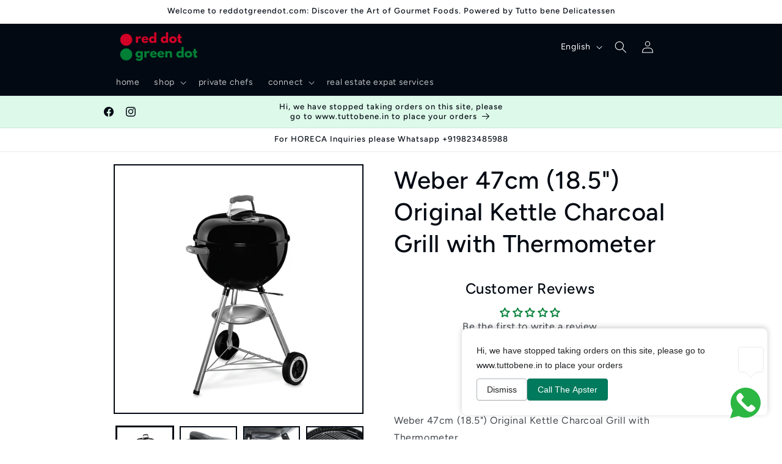

--- FILE ---
content_type: text/html; charset=utf-8
request_url: https://reddotgreendot.com/products/weber-47cm-18-5-original-kettle-charcoal-grill-with-thermometer
body_size: 46721
content:
<!doctype html>
<html class="js" lang="en">
  <head>
    <meta charset="utf-8">
    <meta http-equiv="X-UA-Compatible" content="IE=edge">
    <meta name="viewport" content="width=device-width,initial-scale=1">
    <meta name="theme-color" content="">
    <meta name="robots" content="index,follow">
    <link rel="canonical" href="https://reddotgreendot.com/products/weber-47cm-18-5-original-kettle-charcoal-grill-with-thermometer"><link rel="icon" type="image/png" href="//reddotgreendot.com/cdn/shop/files/reddotgreendot_4fe17718-ee5f-435c-8f20-655bf717574e.png?crop=center&height=32&v=1679212544&width=32"><link rel="preconnect" href="https://fonts.shopifycdn.com" crossorigin><title>
      Weber 47cm (18.5&quot;) Original Kettle Charcoal Grill with Thermometer | Classic Design and Precise Grilling
 &ndash; reddotgreendot</title>

    
      <meta name="description" content="Experience the timeless charm of the Weber 47cm (18.5&quot;) Original Kettle Charcoal Grill with Thermometer. This iconic grill features a classic design and is equipped with a built-in thermometer for precise temperature control. Whether you&#39;re grilling burgers, steaks, or your favorite barbecue recipes, this charcoal grill delivers exceptional flavor and cooking performance. Order now and enjoy the authentic grilling experience with the Weber 47cm (18.5&quot;) Original Kettle Charcoal Grill!">
    

    

<meta property="og:site_name" content="reddotgreendot">
<meta property="og:url" content="https://reddotgreendot.com/products/weber-47cm-18-5-original-kettle-charcoal-grill-with-thermometer">
<meta property="og:title" content="Weber 47cm (18.5&quot;) Original Kettle Charcoal Grill with Thermometer | Classic Design and Precise Grilling">
<meta property="og:type" content="product">
<meta property="og:description" content="Experience the timeless charm of the Weber 47cm (18.5&quot;) Original Kettle Charcoal Grill with Thermometer. This iconic grill features a classic design and is equipped with a built-in thermometer for precise temperature control. Whether you&#39;re grilling burgers, steaks, or your favorite barbecue recipes, this charcoal grill delivers exceptional flavor and cooking performance. Order now and enjoy the authentic grilling experience with the Weber 47cm (18.5&quot;) Original Kettle Charcoal Grill!"><meta property="og:image" content="http://reddotgreendot.com/cdn/shop/files/WeberOriginalKettle47cm.jpg?v=1685099827">
  <meta property="og:image:secure_url" content="https://reddotgreendot.com/cdn/shop/files/WeberOriginalKettle47cm.jpg?v=1685099827">
  <meta property="og:image:width" content="1000">
  <meta property="og:image:height" content="1000"><meta property="og:price:amount" content="17,000.00">
  <meta property="og:price:currency" content="INR"><meta name="twitter:card" content="summary_large_image">
<meta name="twitter:title" content="Weber 47cm (18.5&quot;) Original Kettle Charcoal Grill with Thermometer | Classic Design and Precise Grilling">
<meta name="twitter:description" content="Experience the timeless charm of the Weber 47cm (18.5&quot;) Original Kettle Charcoal Grill with Thermometer. This iconic grill features a classic design and is equipped with a built-in thermometer for precise temperature control. Whether you&#39;re grilling burgers, steaks, or your favorite barbecue recipes, this charcoal grill delivers exceptional flavor and cooking performance. Order now and enjoy the authentic grilling experience with the Weber 47cm (18.5&quot;) Original Kettle Charcoal Grill!">


    <script src="//reddotgreendot.com/cdn/shop/t/31/assets/constants.js?v=132983761750457495441728478299" defer="defer"></script>
    <script src="//reddotgreendot.com/cdn/shop/t/31/assets/pubsub.js?v=158357773527763999511728478301" defer="defer"></script>
    <script src="//reddotgreendot.com/cdn/shop/t/31/assets/global.js?v=152862011079830610291728478299" defer="defer"></script>
    <script src="//reddotgreendot.com/cdn/shop/t/31/assets/details-disclosure.js?v=13653116266235556501728478299" defer="defer"></script>
    <script src="//reddotgreendot.com/cdn/shop/t/31/assets/details-modal.js?v=25581673532751508451728478299" defer="defer"></script>
    <script src="//reddotgreendot.com/cdn/shop/t/31/assets/search-form.js?v=133129549252120666541728478301" defer="defer"></script><script src="//reddotgreendot.com/cdn/shop/t/31/assets/animations.js?v=88693664871331136111728478298" defer="defer"></script><script>window.performance && window.performance.mark && window.performance.mark('shopify.content_for_header.start');</script><meta name="google-site-verification" content="RoChpESpXiHua_bcr4Umhn3FOHIUelPb9LiviR3Ayvg">
<meta id="shopify-digital-wallet" name="shopify-digital-wallet" content="/71850000705/digital_wallets/dialog">
<link rel="alternate" hreflang="x-default" href="https://reddotgreendot.com/products/weber-47cm-18-5-original-kettle-charcoal-grill-with-thermometer">
<link rel="alternate" hreflang="en" href="https://reddotgreendot.com/products/weber-47cm-18-5-original-kettle-charcoal-grill-with-thermometer">
<link rel="alternate" hreflang="es" href="https://reddotgreendot.com/es/products/weber-47cm-18-5-original-kettle-charcoal-grill-with-thermometer">
<link rel="alternate" hreflang="ja" href="https://reddotgreendot.com/ja/products/weber-47cm-18-5-original-kettle-charcoal-grill-with-thermometer">
<link rel="alternate" type="application/json+oembed" href="https://reddotgreendot.com/products/weber-47cm-18-5-original-kettle-charcoal-grill-with-thermometer.oembed">
<script async="async" src="/checkouts/internal/preloads.js?locale=en-IN"></script>
<script id="shopify-features" type="application/json">{"accessToken":"91094b8391ba70c10064e2d36cf44dcb","betas":["rich-media-storefront-analytics"],"domain":"reddotgreendot.com","predictiveSearch":true,"shopId":71850000705,"locale":"en"}</script>
<script>var Shopify = Shopify || {};
Shopify.shop = "reddotgreendot.myshopify.com";
Shopify.locale = "en";
Shopify.currency = {"active":"INR","rate":"1.0"};
Shopify.country = "IN";
Shopify.theme = {"name":"Taste version 15.2.0","id":172377932097,"schema_name":"Taste","schema_version":"15.2.0","theme_store_id":1434,"role":"main"};
Shopify.theme.handle = "null";
Shopify.theme.style = {"id":null,"handle":null};
Shopify.cdnHost = "reddotgreendot.com/cdn";
Shopify.routes = Shopify.routes || {};
Shopify.routes.root = "/";</script>
<script type="module">!function(o){(o.Shopify=o.Shopify||{}).modules=!0}(window);</script>
<script>!function(o){function n(){var o=[];function n(){o.push(Array.prototype.slice.apply(arguments))}return n.q=o,n}var t=o.Shopify=o.Shopify||{};t.loadFeatures=n(),t.autoloadFeatures=n()}(window);</script>
<script id="shop-js-analytics" type="application/json">{"pageType":"product"}</script>
<script defer="defer" async type="module" src="//reddotgreendot.com/cdn/shopifycloud/shop-js/modules/v2/client.init-shop-cart-sync_BApSsMSl.en.esm.js"></script>
<script defer="defer" async type="module" src="//reddotgreendot.com/cdn/shopifycloud/shop-js/modules/v2/chunk.common_CBoos6YZ.esm.js"></script>
<script type="module">
  await import("//reddotgreendot.com/cdn/shopifycloud/shop-js/modules/v2/client.init-shop-cart-sync_BApSsMSl.en.esm.js");
await import("//reddotgreendot.com/cdn/shopifycloud/shop-js/modules/v2/chunk.common_CBoos6YZ.esm.js");

  window.Shopify.SignInWithShop?.initShopCartSync?.({"fedCMEnabled":true,"windoidEnabled":true});

</script>
<script>(function() {
  var isLoaded = false;
  function asyncLoad() {
    if (isLoaded) return;
    isLoaded = true;
    var urls = ["https:\/\/seo.apps.avada.io\/scripttag\/avada-seo-installed.js?shop=reddotgreendot.myshopify.com","https:\/\/cstt-app.herokuapp.com\/get_script\/29061864133811eeb0d7fe393b3a045f.js?v=589079\u0026shop=reddotgreendot.myshopify.com","https:\/\/sr-cdn.shiprocket.in\/sr-promise\/static\/uc.js?channel_id=4\u0026sr_company_id=910090\u0026shop=reddotgreendot.myshopify.com","https:\/\/sr-cdn.shiprocket.in\/sr-promise\/static\/uc.js?channel_id=4\u0026sr_company_id=3598673\u0026shop=reddotgreendot.myshopify.com"];
    for (var i = 0; i < urls.length; i++) {
      var s = document.createElement('script');
      s.type = 'text/javascript';
      s.async = true;
      s.src = urls[i];
      var x = document.getElementsByTagName('script')[0];
      x.parentNode.insertBefore(s, x);
    }
  };
  if(window.attachEvent) {
    window.attachEvent('onload', asyncLoad);
  } else {
    window.addEventListener('load', asyncLoad, false);
  }
})();</script>
<script id="__st">var __st={"a":71850000705,"offset":-18000,"reqid":"a769a9e1-bd2f-4e29-93f6-fda97b086518-1768883240","pageurl":"reddotgreendot.com\/products\/weber-47cm-18-5-original-kettle-charcoal-grill-with-thermometer","u":"8e339320baf5","p":"product","rtyp":"product","rid":8335388246337};</script>
<script>window.ShopifyPaypalV4VisibilityTracking = true;</script>
<script id="captcha-bootstrap">!function(){'use strict';const t='contact',e='account',n='new_comment',o=[[t,t],['blogs',n],['comments',n],[t,'customer']],c=[[e,'customer_login'],[e,'guest_login'],[e,'recover_customer_password'],[e,'create_customer']],r=t=>t.map((([t,e])=>`form[action*='/${t}']:not([data-nocaptcha='true']) input[name='form_type'][value='${e}']`)).join(','),a=t=>()=>t?[...document.querySelectorAll(t)].map((t=>t.form)):[];function s(){const t=[...o],e=r(t);return a(e)}const i='password',u='form_key',d=['recaptcha-v3-token','g-recaptcha-response','h-captcha-response',i],f=()=>{try{return window.sessionStorage}catch{return}},m='__shopify_v',_=t=>t.elements[u];function p(t,e,n=!1){try{const o=window.sessionStorage,c=JSON.parse(o.getItem(e)),{data:r}=function(t){const{data:e,action:n}=t;return t[m]||n?{data:e,action:n}:{data:t,action:n}}(c);for(const[e,n]of Object.entries(r))t.elements[e]&&(t.elements[e].value=n);n&&o.removeItem(e)}catch(o){console.error('form repopulation failed',{error:o})}}const l='form_type',E='cptcha';function T(t){t.dataset[E]=!0}const w=window,h=w.document,L='Shopify',v='ce_forms',y='captcha';let A=!1;((t,e)=>{const n=(g='f06e6c50-85a8-45c8-87d0-21a2b65856fe',I='https://cdn.shopify.com/shopifycloud/storefront-forms-hcaptcha/ce_storefront_forms_captcha_hcaptcha.v1.5.2.iife.js',D={infoText:'Protected by hCaptcha',privacyText:'Privacy',termsText:'Terms'},(t,e,n)=>{const o=w[L][v],c=o.bindForm;if(c)return c(t,g,e,D).then(n);var r;o.q.push([[t,g,e,D],n]),r=I,A||(h.body.append(Object.assign(h.createElement('script'),{id:'captcha-provider',async:!0,src:r})),A=!0)});var g,I,D;w[L]=w[L]||{},w[L][v]=w[L][v]||{},w[L][v].q=[],w[L][y]=w[L][y]||{},w[L][y].protect=function(t,e){n(t,void 0,e),T(t)},Object.freeze(w[L][y]),function(t,e,n,w,h,L){const[v,y,A,g]=function(t,e,n){const i=e?o:[],u=t?c:[],d=[...i,...u],f=r(d),m=r(i),_=r(d.filter((([t,e])=>n.includes(e))));return[a(f),a(m),a(_),s()]}(w,h,L),I=t=>{const e=t.target;return e instanceof HTMLFormElement?e:e&&e.form},D=t=>v().includes(t);t.addEventListener('submit',(t=>{const e=I(t);if(!e)return;const n=D(e)&&!e.dataset.hcaptchaBound&&!e.dataset.recaptchaBound,o=_(e),c=g().includes(e)&&(!o||!o.value);(n||c)&&t.preventDefault(),c&&!n&&(function(t){try{if(!f())return;!function(t){const e=f();if(!e)return;const n=_(t);if(!n)return;const o=n.value;o&&e.removeItem(o)}(t);const e=Array.from(Array(32),(()=>Math.random().toString(36)[2])).join('');!function(t,e){_(t)||t.append(Object.assign(document.createElement('input'),{type:'hidden',name:u})),t.elements[u].value=e}(t,e),function(t,e){const n=f();if(!n)return;const o=[...t.querySelectorAll(`input[type='${i}']`)].map((({name:t})=>t)),c=[...d,...o],r={};for(const[a,s]of new FormData(t).entries())c.includes(a)||(r[a]=s);n.setItem(e,JSON.stringify({[m]:1,action:t.action,data:r}))}(t,e)}catch(e){console.error('failed to persist form',e)}}(e),e.submit())}));const S=(t,e)=>{t&&!t.dataset[E]&&(n(t,e.some((e=>e===t))),T(t))};for(const o of['focusin','change'])t.addEventListener(o,(t=>{const e=I(t);D(e)&&S(e,y())}));const B=e.get('form_key'),M=e.get(l),P=B&&M;t.addEventListener('DOMContentLoaded',(()=>{const t=y();if(P)for(const e of t)e.elements[l].value===M&&p(e,B);[...new Set([...A(),...v().filter((t=>'true'===t.dataset.shopifyCaptcha))])].forEach((e=>S(e,t)))}))}(h,new URLSearchParams(w.location.search),n,t,e,['guest_login'])})(!0,!0)}();</script>
<script integrity="sha256-4kQ18oKyAcykRKYeNunJcIwy7WH5gtpwJnB7kiuLZ1E=" data-source-attribution="shopify.loadfeatures" defer="defer" src="//reddotgreendot.com/cdn/shopifycloud/storefront/assets/storefront/load_feature-a0a9edcb.js" crossorigin="anonymous"></script>
<script data-source-attribution="shopify.dynamic_checkout.dynamic.init">var Shopify=Shopify||{};Shopify.PaymentButton=Shopify.PaymentButton||{isStorefrontPortableWallets:!0,init:function(){window.Shopify.PaymentButton.init=function(){};var t=document.createElement("script");t.src="https://reddotgreendot.com/cdn/shopifycloud/portable-wallets/latest/portable-wallets.en.js",t.type="module",document.head.appendChild(t)}};
</script>
<script data-source-attribution="shopify.dynamic_checkout.buyer_consent">
  function portableWalletsHideBuyerConsent(e){var t=document.getElementById("shopify-buyer-consent"),n=document.getElementById("shopify-subscription-policy-button");t&&n&&(t.classList.add("hidden"),t.setAttribute("aria-hidden","true"),n.removeEventListener("click",e))}function portableWalletsShowBuyerConsent(e){var t=document.getElementById("shopify-buyer-consent"),n=document.getElementById("shopify-subscription-policy-button");t&&n&&(t.classList.remove("hidden"),t.removeAttribute("aria-hidden"),n.addEventListener("click",e))}window.Shopify?.PaymentButton&&(window.Shopify.PaymentButton.hideBuyerConsent=portableWalletsHideBuyerConsent,window.Shopify.PaymentButton.showBuyerConsent=portableWalletsShowBuyerConsent);
</script>
<script>
  function portableWalletsCleanup(e){e&&e.src&&console.error("Failed to load portable wallets script "+e.src);var t=document.querySelectorAll("shopify-accelerated-checkout .shopify-payment-button__skeleton, shopify-accelerated-checkout-cart .wallet-cart-button__skeleton"),e=document.getElementById("shopify-buyer-consent");for(let e=0;e<t.length;e++)t[e].remove();e&&e.remove()}function portableWalletsNotLoadedAsModule(e){e instanceof ErrorEvent&&"string"==typeof e.message&&e.message.includes("import.meta")&&"string"==typeof e.filename&&e.filename.includes("portable-wallets")&&(window.removeEventListener("error",portableWalletsNotLoadedAsModule),window.Shopify.PaymentButton.failedToLoad=e,"loading"===document.readyState?document.addEventListener("DOMContentLoaded",window.Shopify.PaymentButton.init):window.Shopify.PaymentButton.init())}window.addEventListener("error",portableWalletsNotLoadedAsModule);
</script>

<script type="module" src="https://reddotgreendot.com/cdn/shopifycloud/portable-wallets/latest/portable-wallets.en.js" onError="portableWalletsCleanup(this)" crossorigin="anonymous"></script>
<script nomodule>
  document.addEventListener("DOMContentLoaded", portableWalletsCleanup);
</script>

<link id="shopify-accelerated-checkout-styles" rel="stylesheet" media="screen" href="https://reddotgreendot.com/cdn/shopifycloud/portable-wallets/latest/accelerated-checkout-backwards-compat.css" crossorigin="anonymous">
<style id="shopify-accelerated-checkout-cart">
        #shopify-buyer-consent {
  margin-top: 1em;
  display: inline-block;
  width: 100%;
}

#shopify-buyer-consent.hidden {
  display: none;
}

#shopify-subscription-policy-button {
  background: none;
  border: none;
  padding: 0;
  text-decoration: underline;
  font-size: inherit;
  cursor: pointer;
}

#shopify-subscription-policy-button::before {
  box-shadow: none;
}

      </style>
<script id="sections-script" data-sections="header" defer="defer" src="//reddotgreendot.com/cdn/shop/t/31/compiled_assets/scripts.js?v=1347"></script>
<script>window.performance && window.performance.mark && window.performance.mark('shopify.content_for_header.end');</script>


    <style data-shopify>
      @font-face {
  font-family: Figtree;
  font-weight: 400;
  font-style: normal;
  font-display: swap;
  src: url("//reddotgreendot.com/cdn/fonts/figtree/figtree_n4.3c0838aba1701047e60be6a99a1b0a40ce9b8419.woff2") format("woff2"),
       url("//reddotgreendot.com/cdn/fonts/figtree/figtree_n4.c0575d1db21fc3821f17fd6617d3dee552312137.woff") format("woff");
}

      @font-face {
  font-family: Figtree;
  font-weight: 700;
  font-style: normal;
  font-display: swap;
  src: url("//reddotgreendot.com/cdn/fonts/figtree/figtree_n7.2fd9bfe01586148e644724096c9d75e8c7a90e55.woff2") format("woff2"),
       url("//reddotgreendot.com/cdn/fonts/figtree/figtree_n7.ea05de92d862f9594794ab281c4c3a67501ef5fc.woff") format("woff");
}

      @font-face {
  font-family: Figtree;
  font-weight: 400;
  font-style: italic;
  font-display: swap;
  src: url("//reddotgreendot.com/cdn/fonts/figtree/figtree_i4.89f7a4275c064845c304a4cf8a4a586060656db2.woff2") format("woff2"),
       url("//reddotgreendot.com/cdn/fonts/figtree/figtree_i4.6f955aaaafc55a22ffc1f32ecf3756859a5ad3e2.woff") format("woff");
}

      @font-face {
  font-family: Figtree;
  font-weight: 700;
  font-style: italic;
  font-display: swap;
  src: url("//reddotgreendot.com/cdn/fonts/figtree/figtree_i7.06add7096a6f2ab742e09ec7e498115904eda1fe.woff2") format("woff2"),
       url("//reddotgreendot.com/cdn/fonts/figtree/figtree_i7.ee584b5fcaccdbb5518c0228158941f8df81b101.woff") format("woff");
}

      @font-face {
  font-family: Figtree;
  font-weight: 500;
  font-style: normal;
  font-display: swap;
  src: url("//reddotgreendot.com/cdn/fonts/figtree/figtree_n5.3b6b7df38aa5986536945796e1f947445832047c.woff2") format("woff2"),
       url("//reddotgreendot.com/cdn/fonts/figtree/figtree_n5.f26bf6dcae278b0ed902605f6605fa3338e81dab.woff") format("woff");
}


      
        :root,
        .color-background-1 {
          --color-background: 255,255,255;
        
          --gradient-background: #ffffff;
        

        

        --color-foreground: 2,9,18;
        --color-background-contrast: 191,191,191;
        --color-shadow: 2,9,18;
        --color-button: 2,9,18;
        --color-button-text: 255,255,255;
        --color-secondary-button: 255,255,255;
        --color-secondary-button-text: 2,9,18;
        --color-link: 2,9,18;
        --color-badge-foreground: 2,9,18;
        --color-badge-background: 255,255,255;
        --color-badge-border: 2,9,18;
        --payment-terms-background-color: rgb(255 255 255);
      }
      
        
        .color-background-2 {
          --color-background: 221,249,233;
        
          --gradient-background: #ddf9e9;
        

        

        --color-foreground: 2,9,18;
        --color-background-contrast: 113,230,163;
        --color-shadow: 2,9,18;
        --color-button: 2,9,18;
        --color-button-text: 221,249,233;
        --color-secondary-button: 221,249,233;
        --color-secondary-button-text: 2,9,18;
        --color-link: 2,9,18;
        --color-badge-foreground: 2,9,18;
        --color-badge-background: 221,249,233;
        --color-badge-border: 2,9,18;
        --payment-terms-background-color: rgb(221 249 233);
      }
      
        
        .color-inverse {
          --color-background: 2,9,18;
        
          --gradient-background: #020912;
        

        

        --color-foreground: 255,255,255;
        --color-background-contrast: 43,126,232;
        --color-shadow: 2,9,18;
        --color-button: 255,255,255;
        --color-button-text: 2,9,18;
        --color-secondary-button: 2,9,18;
        --color-secondary-button-text: 255,255,255;
        --color-link: 255,255,255;
        --color-badge-foreground: 255,255,255;
        --color-badge-background: 2,9,18;
        --color-badge-border: 255,255,255;
        --payment-terms-background-color: rgb(2 9 18);
      }
      
        
        .color-accent-1 {
          --color-background: 61,61,61;
        
          --gradient-background: #3d3d3d;
        

        

        --color-foreground: 255,255,255;
        --color-background-contrast: 74,74,74;
        --color-shadow: 2,9,18;
        --color-button: 255,255,255;
        --color-button-text: 2,9,18;
        --color-secondary-button: 61,61,61;
        --color-secondary-button-text: 255,255,255;
        --color-link: 255,255,255;
        --color-badge-foreground: 255,255,255;
        --color-badge-background: 61,61,61;
        --color-badge-border: 255,255,255;
        --payment-terms-background-color: rgb(61 61 61);
      }
      
        
        .color-accent-2 {
          --color-background: 2,9,18;
        
          --gradient-background: #020912;
        

        

        --color-foreground: 255,255,255;
        --color-background-contrast: 43,126,232;
        --color-shadow: 2,9,18;
        --color-button: 255,255,255;
        --color-button-text: 2,9,18;
        --color-secondary-button: 2,9,18;
        --color-secondary-button-text: 255,255,255;
        --color-link: 255,255,255;
        --color-badge-foreground: 255,255,255;
        --color-badge-background: 2,9,18;
        --color-badge-border: 255,255,255;
        --payment-terms-background-color: rgb(2 9 18);
      }
      

      body, .color-background-1, .color-background-2, .color-inverse, .color-accent-1, .color-accent-2 {
        color: rgba(var(--color-foreground), 0.75);
        background-color: rgb(var(--color-background));
      }

      :root {
        --font-body-family: Figtree, sans-serif;
        --font-body-style: normal;
        --font-body-weight: 400;
        --font-body-weight-bold: 700;

        --font-heading-family: Figtree, sans-serif;
        --font-heading-style: normal;
        --font-heading-weight: 500;

        --font-body-scale: 1.0;
        --font-heading-scale: 1.0;

        --media-padding: px;
        --media-border-opacity: 1.0;
        --media-border-width: 2px;
        --media-radius: 0px;
        --media-shadow-opacity: 0.0;
        --media-shadow-horizontal-offset: 0px;
        --media-shadow-vertical-offset: 0px;
        --media-shadow-blur-radius: 0px;
        --media-shadow-visible: 0;

        --page-width: 100rem;
        --page-width-margin: 0rem;

        --product-card-image-padding: 0.0rem;
        --product-card-corner-radius: 0.0rem;
        --product-card-text-alignment: center;
        --product-card-border-width: 0.0rem;
        --product-card-border-opacity: 0.1;
        --product-card-shadow-opacity: 0.1;
        --product-card-shadow-visible: 1;
        --product-card-shadow-horizontal-offset: 0.0rem;
        --product-card-shadow-vertical-offset: 0.0rem;
        --product-card-shadow-blur-radius: 0.0rem;

        --collection-card-image-padding: 0.0rem;
        --collection-card-corner-radius: 0.0rem;
        --collection-card-text-alignment: center;
        --collection-card-border-width: 0.0rem;
        --collection-card-border-opacity: 0.1;
        --collection-card-shadow-opacity: 0.1;
        --collection-card-shadow-visible: 1;
        --collection-card-shadow-horizontal-offset: 0.0rem;
        --collection-card-shadow-vertical-offset: 0.0rem;
        --collection-card-shadow-blur-radius: 0.0rem;

        --blog-card-image-padding: 0.0rem;
        --blog-card-corner-radius: 0.0rem;
        --blog-card-text-alignment: center;
        --blog-card-border-width: 0.0rem;
        --blog-card-border-opacity: 0.1;
        --blog-card-shadow-opacity: 0.1;
        --blog-card-shadow-visible: 1;
        --blog-card-shadow-horizontal-offset: 0.0rem;
        --blog-card-shadow-vertical-offset: 0.0rem;
        --blog-card-shadow-blur-radius: 0.0rem;

        --badge-corner-radius: 4.0rem;

        --popup-border-width: 2px;
        --popup-border-opacity: 1.0;
        --popup-corner-radius: 0px;
        --popup-shadow-opacity: 0.0;
        --popup-shadow-horizontal-offset: 0px;
        --popup-shadow-vertical-offset: 0px;
        --popup-shadow-blur-radius: 0px;

        --drawer-border-width: 2px;
        --drawer-border-opacity: 1.0;
        --drawer-shadow-opacity: 0.0;
        --drawer-shadow-horizontal-offset: 0px;
        --drawer-shadow-vertical-offset: 0px;
        --drawer-shadow-blur-radius: 0px;

        --spacing-sections-desktop: 4px;
        --spacing-sections-mobile: 4px;

        --grid-desktop-vertical-spacing: 8px;
        --grid-desktop-horizontal-spacing: 8px;
        --grid-mobile-vertical-spacing: 4px;
        --grid-mobile-horizontal-spacing: 4px;

        --text-boxes-border-opacity: 1.0;
        --text-boxes-border-width: 2px;
        --text-boxes-radius: 0px;
        --text-boxes-shadow-opacity: 0.0;
        --text-boxes-shadow-visible: 0;
        --text-boxes-shadow-horizontal-offset: 0px;
        --text-boxes-shadow-vertical-offset: 0px;
        --text-boxes-shadow-blur-radius: 0px;

        --buttons-radius: 4px;
        --buttons-radius-outset: 5px;
        --buttons-border-width: 1px;
        --buttons-border-opacity: 1.0;
        --buttons-shadow-opacity: 0.0;
        --buttons-shadow-visible: 0;
        --buttons-shadow-horizontal-offset: 0px;
        --buttons-shadow-vertical-offset: 0px;
        --buttons-shadow-blur-radius: 0px;
        --buttons-border-offset: 0.3px;

        --inputs-radius: 0px;
        --inputs-border-width: 1px;
        --inputs-border-opacity: 0.55;
        --inputs-shadow-opacity: 0.0;
        --inputs-shadow-horizontal-offset: 0px;
        --inputs-margin-offset: 0px;
        --inputs-shadow-vertical-offset: 0px;
        --inputs-shadow-blur-radius: 0px;
        --inputs-radius-outset: 0px;

        --variant-pills-radius: 40px;
        --variant-pills-border-width: 1px;
        --variant-pills-border-opacity: 0.55;
        --variant-pills-shadow-opacity: 0.0;
        --variant-pills-shadow-horizontal-offset: 0px;
        --variant-pills-shadow-vertical-offset: 0px;
        --variant-pills-shadow-blur-radius: 0px;
      }

      *,
      *::before,
      *::after {
        box-sizing: inherit;
      }

      html {
        box-sizing: border-box;
        font-size: calc(var(--font-body-scale) * 62.5%);
        height: 100%;
      }

      body {
        display: grid;
        grid-template-rows: auto auto 1fr auto;
        grid-template-columns: 100%;
        min-height: 100%;
        margin: 0;
        font-size: 1.5rem;
        letter-spacing: 0.06rem;
        line-height: calc(1 + 0.8 / var(--font-body-scale));
        font-family: var(--font-body-family);
        font-style: var(--font-body-style);
        font-weight: var(--font-body-weight);
      }

      @media screen and (min-width: 750px) {
        body {
          font-size: 1.6rem;
        }
      }
    </style>

    <link href="//reddotgreendot.com/cdn/shop/t/31/assets/base.css?v=159841507637079171801728478298" rel="stylesheet" type="text/css" media="all" />
    <link rel="stylesheet" href="//reddotgreendot.com/cdn/shop/t/31/assets/component-cart-items.css?v=123238115697927560811728478299" media="print" onload="this.media='all'">
      <link rel="preload" as="font" href="//reddotgreendot.com/cdn/fonts/figtree/figtree_n4.3c0838aba1701047e60be6a99a1b0a40ce9b8419.woff2" type="font/woff2" crossorigin>
      

      <link rel="preload" as="font" href="//reddotgreendot.com/cdn/fonts/figtree/figtree_n5.3b6b7df38aa5986536945796e1f947445832047c.woff2" type="font/woff2" crossorigin>
      
<link href="//reddotgreendot.com/cdn/shop/t/31/assets/component-localization-form.css?v=170315343355214948141728478299" rel="stylesheet" type="text/css" media="all" />
      <script src="//reddotgreendot.com/cdn/shop/t/31/assets/localization-form.js?v=144176611646395275351728478301" defer="defer"></script><script>
      if (Shopify.designMode) {
        document.documentElement.classList.add('shopify-design-mode');
      }
    </script>
  <!-- BEGIN app block: shopify://apps/magical-vacations/blocks/magical-vacation-mode/0e1e5a21-6730-48a6-a159-50aec253b0fd --><style>
  :root {
    --mav-font-family: "Open Sans"
    , sans-serif;
    --mav-font-style: normal;
    --mav-font-weight: 400;
    --mav-font-size-100: 14px;
    --mav-border-radius-1: 4px;
    --mav-border-radius-image: 4px;
    --mav-button-padding-x: 16px;
    --mav-button-padding-y: 7px;
    --mav-color-text: #1f2124;
    --mav-color-bg: #ffffff;
    --mav-color-bg-hover: #f1f2f4;
    --mav-color-bg-input: #ffffff;
    --mav-color-border-strong: #aeb4b9;
    --mav-color-bg-primary: #007a5c;
    --mav-color-bg-primary-hover: #125443;
    --mav-color-border-primary: #007a5c;
    --mav-color-text-on-color: #ffffff;
    --mav-color-text-interactive: #2463bc;
    --mav-color-text-interactive-hover: #144995;
    --mav-color-text-subdued: #6d7175;
    --mav-color-border-critical: ;
    --mav-color-bg-critical-subdued: ;
    --mav-color-text-critical: rgba(197, 40, 12, 1);
  }
</style><magical-vacation-mode data-id="AWEdISkRQd21qa05ZZ__7457738957953183798">
    <script type="application/json" id="scriptData">
      {
        "shop": "https://reddotgreendot.com",
        "cart_url": "/cart",
        "rules" : [{ 
        "id" : "16031285569",
        "handle" : "app--16393043969--rule-tcojjvnv", 
        "title" : "Redirect",
        "message" : "\u003cp\u003eHi, we have stopped taking orders on this site, please go to www.tuttobene.in to place your orders\u003c\/p\u003e",
        "image" :"",
        "cta_text" : "Call The Apster",
        "cta_link" : "tel:+919823485988",
        "status" : "active",
        "settings": {"enableProductPrices":true,"enableSignupForm":false},
        "starts_at" : "2025-01-24T00:00:00+00:00",
        "starts_at_utc" : "2025-01-23T18:30:00+00:00",
        "has_end_date" : "false",
        "ends_at" : "2024-09-09T09:30:00+00:00",
        "ends_at_utc" : "2024-09-09T04:00:00+00:00",
        "display_options": {"banner":true,"inline":true},
        "display_settings": {"banner":{"bannerPosition":"bottom_right"}}
      }],
        "rules_order" : [{"id":"gid:\/\/shopify\/Metaobject\/16031285569","status":"active"},{"id":"gid:\/\/shopify\/Metaobject\/36651270465","status":"draft"}],
        "message_dynamic_content" : {"shop_name" : "reddotgreendot\n","last_item_placeholder" : ""
        },
        "display_settings": {"banner":{"bannerPosition":"bottom_right"}},
        "display_text": {"banner":{"email_address_label":"Email address","email_address_placeholder":"Email address","email_submit":"Sign up","popup_dismiss":"Dismiss"},"inlineForm":{"email_address_label":"Email address","email_address_placeholder":"Email address","email_submit":"Sign up","popup_dismiss":"Dismiss"},"feedback":{"form_submitted":"Thank you"}},
        "email_form_banner": "\u003cform method=\"post\" action=\"\/contact#vacation-banner-form-body\" id=\"vacation-banner-form-body\" accept-charset=\"UTF-8\" class=\"vacation-banner-form-body\"\u003e\u003cinput type=\"hidden\" name=\"form_type\" value=\"customer\" \/\u003e\u003cinput type=\"hidden\" name=\"utf8\" value=\"✓\" \/\u003e\n    \u003cinput\n      type=\"email\"\n      required\n      class=\"required\"\n      name=\"contact[email]\"\n      placeholder=\"Email address\" \/\u003e\n    \u003cinput\n      type=\"hidden\"\n      name=\"contact[tags]\"\n      value=\"vacation-mode\" \/\u003e\n    \u003cinput\n      class=\"vacation-banner-button vacation-banner-button--submit\"\n      type=\"submit\"\n      value=\"Sign up\" \/\u003e\n  \u003c\/form\u003e\n",
        "email_form_inline": "\u003cform method=\"post\" action=\"\/contact#vacation-banner-form-body\" id=\"vacation-banner-form-body\" accept-charset=\"UTF-8\" class=\"vacation-banner-form-body\"\u003e\u003cinput type=\"hidden\" name=\"form_type\" value=\"customer\" \/\u003e\u003cinput type=\"hidden\" name=\"utf8\" value=\"✓\" \/\u003e\n    \u003cinput\n      type=\"email\"\n      required\n      class=\"required\"\n      name=\"contact[email]\"\n      placeholder=\"Email address\" \/\u003e\n    \u003cinput\n      type=\"hidden\"\n      name=\"contact[tags]\"\n      value=\"vacation-mode\" \/\u003e\n    \u003cinput\n      class=\"vacation-banner-button vacation-banner-button--submit\"\n      type=\"submit\"\n      value=\"Sign up\" \/\u003e\n  \u003c\/form\u003e\n",
        "locale": {
          "required": "Required",
          "required_prompt": "Please complete this required field."
        }
      }
    </script>
  
<script>
    (function () {
      function getCurrentCurrency() {
        return Shopify.currency.active;
      }

      window.currentCurrency = getCurrentCurrency();
    })();
  </script>
</magical-vacation-mode>

<!-- END app block --><!-- BEGIN app block: shopify://apps/judge-me-reviews/blocks/judgeme_core/61ccd3b1-a9f2-4160-9fe9-4fec8413e5d8 --><!-- Start of Judge.me Core -->






<link rel="dns-prefetch" href="https://cdnwidget.judge.me">
<link rel="dns-prefetch" href="https://cdn.judge.me">
<link rel="dns-prefetch" href="https://cdn1.judge.me">
<link rel="dns-prefetch" href="https://api.judge.me">

<script data-cfasync='false' class='jdgm-settings-script'>window.jdgmSettings={"pagination":5,"disable_web_reviews":false,"badge_no_review_text":"No reviews","badge_n_reviews_text":"{{ n }} review/reviews","badge_star_color":"#008037","hide_badge_preview_if_no_reviews":true,"badge_hide_text":false,"enforce_center_preview_badge":false,"widget_title":"Customer Reviews","widget_open_form_text":"Write a review","widget_close_form_text":"Cancel review","widget_refresh_page_text":"Refresh page","widget_summary_text":"Based on {{ number_of_reviews }} review/reviews","widget_no_review_text":"Be the first to write a review","widget_name_field_text":"Display name","widget_verified_name_field_text":"Verified Name (public)","widget_name_placeholder_text":"Display name","widget_required_field_error_text":"This field is required.","widget_email_field_text":"Email address","widget_verified_email_field_text":"Verified Email (private, can not be edited)","widget_email_placeholder_text":"Your email address","widget_email_field_error_text":"Please enter a valid email address.","widget_rating_field_text":"Rating","widget_review_title_field_text":"Review Title","widget_review_title_placeholder_text":"Give your review a title","widget_review_body_field_text":"Review content","widget_review_body_placeholder_text":"Start writing here...","widget_pictures_field_text":"Picture/Video (optional)","widget_submit_review_text":"Submit Review","widget_submit_verified_review_text":"Submit Verified Review","widget_submit_success_msg_with_auto_publish":"Thank you! Please refresh the page in a few moments to see your review. You can remove or edit your review by logging into \u003ca href='https://judge.me/login' target='_blank' rel='nofollow noopener'\u003eJudge.me\u003c/a\u003e","widget_submit_success_msg_no_auto_publish":"Thank you! Your review will be published as soon as it is approved by the shop admin. You can remove or edit your review by logging into \u003ca href='https://judge.me/login' target='_blank' rel='nofollow noopener'\u003eJudge.me\u003c/a\u003e","widget_show_default_reviews_out_of_total_text":"Showing {{ n_reviews_shown }} out of {{ n_reviews }} reviews.","widget_show_all_link_text":"Show all","widget_show_less_link_text":"Show less","widget_author_said_text":"{{ reviewer_name }} said:","widget_days_text":"{{ n }} days ago","widget_weeks_text":"{{ n }} week/weeks ago","widget_months_text":"{{ n }} month/months ago","widget_years_text":"{{ n }} year/years ago","widget_yesterday_text":"Yesterday","widget_today_text":"Today","widget_replied_text":"\u003e\u003e {{ shop_name }} replied:","widget_read_more_text":"Read more","widget_reviewer_name_as_initial":"","widget_rating_filter_color":"#fbcd0a","widget_rating_filter_see_all_text":"See all reviews","widget_sorting_most_recent_text":"Most Recent","widget_sorting_highest_rating_text":"Highest Rating","widget_sorting_lowest_rating_text":"Lowest Rating","widget_sorting_with_pictures_text":"Only Pictures","widget_sorting_most_helpful_text":"Most Helpful","widget_open_question_form_text":"Ask a question","widget_reviews_subtab_text":"Reviews","widget_questions_subtab_text":"Questions","widget_question_label_text":"Question","widget_answer_label_text":"Answer","widget_question_placeholder_text":"Write your question here","widget_submit_question_text":"Submit Question","widget_question_submit_success_text":"Thank you for your question! We will notify you once it gets answered.","widget_star_color":"#008037","verified_badge_text":"Verified","verified_badge_bg_color":"","verified_badge_text_color":"","verified_badge_placement":"left-of-reviewer-name","widget_review_max_height":"","widget_hide_border":false,"widget_social_share":false,"widget_thumb":false,"widget_review_location_show":false,"widget_location_format":"","all_reviews_include_out_of_store_products":true,"all_reviews_out_of_store_text":"(out of store)","all_reviews_pagination":100,"all_reviews_product_name_prefix_text":"about","enable_review_pictures":true,"enable_question_anwser":false,"widget_theme":"default","review_date_format":"mm/dd/yyyy","default_sort_method":"most-recent","widget_product_reviews_subtab_text":"Product Reviews","widget_shop_reviews_subtab_text":"Shop Reviews","widget_other_products_reviews_text":"Reviews for other products","widget_store_reviews_subtab_text":"Store reviews","widget_no_store_reviews_text":"This store hasn't received any reviews yet","widget_web_restriction_product_reviews_text":"This product hasn't received any reviews yet","widget_no_items_text":"No items found","widget_show_more_text":"Show more","widget_write_a_store_review_text":"Write a Store Review","widget_other_languages_heading":"Reviews in Other Languages","widget_translate_review_text":"Translate review to {{ language }}","widget_translating_review_text":"Translating...","widget_show_original_translation_text":"Show original ({{ language }})","widget_translate_review_failed_text":"Review couldn't be translated.","widget_translate_review_retry_text":"Retry","widget_translate_review_try_again_later_text":"Try again later","show_product_url_for_grouped_product":false,"widget_sorting_pictures_first_text":"Pictures First","show_pictures_on_all_rev_page_mobile":false,"show_pictures_on_all_rev_page_desktop":false,"floating_tab_hide_mobile_install_preference":false,"floating_tab_button_name":"★ Reviews","floating_tab_title":"Let customers speak for us","floating_tab_button_color":"","floating_tab_button_background_color":"","floating_tab_url":"","floating_tab_url_enabled":false,"floating_tab_tab_style":"text","all_reviews_text_badge_text":"Customers rate us {{ shop.metafields.judgeme.all_reviews_rating | round: 1 }}/5 based on {{ shop.metafields.judgeme.all_reviews_count }} reviews.","all_reviews_text_badge_text_branded_style":"{{ shop.metafields.judgeme.all_reviews_rating | round: 1 }} out of 5 stars based on {{ shop.metafields.judgeme.all_reviews_count }} reviews","is_all_reviews_text_badge_a_link":true,"show_stars_for_all_reviews_text_badge":true,"all_reviews_text_badge_url":"https://reddotgreendot.com/pages/happy-customers","all_reviews_text_style":"text","all_reviews_text_color_style":"judgeme_brand_color","all_reviews_text_color":"#108474","all_reviews_text_show_jm_brand":true,"featured_carousel_show_header":true,"featured_carousel_title":"This is what our customers have to say","testimonials_carousel_title":"Customers are saying","videos_carousel_title":"Real customer stories","cards_carousel_title":"Customers are saying","featured_carousel_count_text":"from {{ n }} reviews","featured_carousel_add_link_to_all_reviews_page":false,"featured_carousel_url":"","featured_carousel_show_images":true,"featured_carousel_autoslide_interval":8,"featured_carousel_arrows_on_the_sides":true,"featured_carousel_height":300,"featured_carousel_width":100,"featured_carousel_image_size":300,"featured_carousel_image_height":250,"featured_carousel_arrow_color":"#008037","verified_count_badge_style":"vintage","verified_count_badge_orientation":"horizontal","verified_count_badge_color_style":"judgeme_brand_color","verified_count_badge_color":"#108474","is_verified_count_badge_a_link":false,"verified_count_badge_url":"","verified_count_badge_show_jm_brand":true,"widget_rating_preset_default":5,"widget_first_sub_tab":"product-reviews","widget_show_histogram":true,"widget_histogram_use_custom_color":false,"widget_pagination_use_custom_color":false,"widget_star_use_custom_color":true,"widget_verified_badge_use_custom_color":false,"widget_write_review_use_custom_color":false,"picture_reminder_submit_button":"Upload Pictures","enable_review_videos":true,"mute_video_by_default":false,"widget_sorting_videos_first_text":"Videos First","widget_review_pending_text":"Pending","featured_carousel_items_for_large_screen":1,"social_share_options_order":"Facebook,Twitter","remove_microdata_snippet":true,"disable_json_ld":false,"enable_json_ld_products":false,"preview_badge_show_question_text":false,"preview_badge_no_question_text":"No questions","preview_badge_n_question_text":"{{ number_of_questions }} question/questions","qa_badge_show_icon":false,"qa_badge_position":"same-row","remove_judgeme_branding":false,"widget_add_search_bar":false,"widget_search_bar_placeholder":"Search","widget_sorting_verified_only_text":"Verified only","featured_carousel_theme":"aligned","featured_carousel_show_rating":true,"featured_carousel_show_title":true,"featured_carousel_show_body":true,"featured_carousel_show_date":true,"featured_carousel_show_reviewer":true,"featured_carousel_show_product":false,"featured_carousel_header_background_color":"#108474","featured_carousel_header_text_color":"#ffffff","featured_carousel_name_product_separator":"reviewed","featured_carousel_full_star_background":"#108474","featured_carousel_empty_star_background":"#dadada","featured_carousel_vertical_theme_background":"#f9fafb","featured_carousel_verified_badge_enable":false,"featured_carousel_verified_badge_color":"#108474","featured_carousel_border_style":"round","featured_carousel_review_line_length_limit":3,"featured_carousel_more_reviews_button_text":"Read more reviews","featured_carousel_view_product_button_text":"View product","all_reviews_page_load_reviews_on":"scroll","all_reviews_page_load_more_text":"Load More Reviews","disable_fb_tab_reviews":false,"enable_ajax_cdn_cache":false,"widget_advanced_speed_features":5,"widget_public_name_text":"displayed publicly like","default_reviewer_name":"John Smith","default_reviewer_name_has_non_latin":true,"widget_reviewer_anonymous":"Anonymous","medals_widget_title":"Judge.me Review Medals","medals_widget_background_color":"#f9fafb","medals_widget_position":"footer_all_pages","medals_widget_border_color":"#f9fafb","medals_widget_verified_text_position":"left","medals_widget_use_monochromatic_version":false,"medals_widget_elements_color":"#108474","show_reviewer_avatar":true,"widget_invalid_yt_video_url_error_text":"Not a YouTube video URL","widget_max_length_field_error_text":"Please enter no more than {0} characters.","widget_show_country_flag":false,"widget_show_collected_via_shop_app":true,"widget_verified_by_shop_badge_style":"light","widget_verified_by_shop_text":"Verified by Shop","widget_show_photo_gallery":false,"widget_load_with_code_splitting":true,"widget_ugc_install_preference":false,"widget_ugc_title":"Delivered by us, Reviewed by you","widget_ugc_subtitle":"Tag us to see your picture featured in our page","widget_ugc_arrows_color":"#008037","widget_ugc_primary_button_text":"Buy Now","widget_ugc_primary_button_background_color":"#108474","widget_ugc_primary_button_text_color":"#ffffff","widget_ugc_primary_button_border_width":"0","widget_ugc_primary_button_border_style":"none","widget_ugc_primary_button_border_color":"#108474","widget_ugc_primary_button_border_radius":"25","widget_ugc_secondary_button_text":"Load More","widget_ugc_secondary_button_background_color":"#ffffff","widget_ugc_secondary_button_text_color":"#108474","widget_ugc_secondary_button_border_width":"2","widget_ugc_secondary_button_border_style":"solid","widget_ugc_secondary_button_border_color":"#108474","widget_ugc_secondary_button_border_radius":"25","widget_ugc_reviews_button_text":"View Reviews","widget_ugc_reviews_button_background_color":"#ffffff","widget_ugc_reviews_button_text_color":"#108474","widget_ugc_reviews_button_border_width":"2","widget_ugc_reviews_button_border_style":"solid","widget_ugc_reviews_button_border_color":"#108474","widget_ugc_reviews_button_border_radius":"25","widget_ugc_reviews_button_link_to":"judgeme-reviews-page","widget_ugc_show_post_date":true,"widget_ugc_max_width":"1000","widget_rating_metafield_value_type":true,"widget_primary_color":"#008037","widget_enable_secondary_color":true,"widget_secondary_color":"#ffffff","widget_summary_average_rating_text":"{{ average_rating }} out of 5","widget_media_grid_title":"Customer photos \u0026 videos","widget_media_grid_see_more_text":"See more","widget_round_style":false,"widget_show_product_medals":false,"widget_verified_by_judgeme_text":"Verified by Judge.me","widget_show_store_medals":true,"widget_verified_by_judgeme_text_in_store_medals":"Verified by Judge.me","widget_media_field_exceed_quantity_message":"Sorry, we can only accept {{ max_media }} for one review.","widget_media_field_exceed_limit_message":"{{ file_name }} is too large, please select a {{ media_type }} less than {{ size_limit }}MB.","widget_review_submitted_text":"Review Submitted!","widget_question_submitted_text":"Question Submitted!","widget_close_form_text_question":"Cancel","widget_write_your_answer_here_text":"Write your answer here","widget_enabled_branded_link":true,"widget_show_collected_by_judgeme":false,"widget_reviewer_name_color":"","widget_write_review_text_color":"","widget_write_review_bg_color":"","widget_collected_by_judgeme_text":"collected by Judge.me","widget_pagination_type":"standard","widget_load_more_text":"Load More","widget_load_more_color":"#108474","widget_full_review_text":"Full Review","widget_read_more_reviews_text":"Read More Reviews","widget_read_questions_text":"Read Questions","widget_questions_and_answers_text":"Questions \u0026 Answers","widget_verified_by_text":"Verified by","widget_verified_text":"Verified","widget_number_of_reviews_text":"{{ number_of_reviews }} reviews","widget_back_button_text":"Back","widget_next_button_text":"Next","widget_custom_forms_filter_button":"Filters","custom_forms_style":"vertical","widget_show_review_information":false,"how_reviews_are_collected":"How reviews are collected?","widget_show_review_keywords":false,"widget_gdpr_statement":"How we use your data: We'll only contact you about the review you left, and only if necessary. By submitting your review, you agree to Judge.me's \u003ca href='https://judge.me/terms' target='_blank' rel='nofollow noopener'\u003eterms\u003c/a\u003e, \u003ca href='https://judge.me/privacy' target='_blank' rel='nofollow noopener'\u003eprivacy\u003c/a\u003e and \u003ca href='https://judge.me/content-policy' target='_blank' rel='nofollow noopener'\u003econtent\u003c/a\u003e policies.","widget_multilingual_sorting_enabled":false,"widget_translate_review_content_enabled":false,"widget_translate_review_content_method":"manual","popup_widget_review_selection":"automatically_with_pictures","popup_widget_round_border_style":true,"popup_widget_show_title":true,"popup_widget_show_body":true,"popup_widget_show_reviewer":false,"popup_widget_show_product":true,"popup_widget_show_pictures":true,"popup_widget_use_review_picture":true,"popup_widget_show_on_home_page":true,"popup_widget_show_on_product_page":true,"popup_widget_show_on_collection_page":true,"popup_widget_show_on_cart_page":true,"popup_widget_position":"bottom_left","popup_widget_first_review_delay":5,"popup_widget_duration":5,"popup_widget_interval":5,"popup_widget_review_count":5,"popup_widget_hide_on_mobile":true,"review_snippet_widget_round_border_style":true,"review_snippet_widget_card_color":"#FFFFFF","review_snippet_widget_slider_arrows_background_color":"#FFFFFF","review_snippet_widget_slider_arrows_color":"#000000","review_snippet_widget_star_color":"#108474","show_product_variant":false,"all_reviews_product_variant_label_text":"Variant: ","widget_show_verified_branding":false,"widget_ai_summary_title":"Customers say","widget_ai_summary_disclaimer":"AI-powered review summary based on recent customer reviews","widget_show_ai_summary":false,"widget_show_ai_summary_bg":false,"widget_show_review_title_input":true,"redirect_reviewers_invited_via_email":"review_widget","request_store_review_after_product_review":false,"request_review_other_products_in_order":false,"review_form_color_scheme":"default","review_form_corner_style":"square","review_form_star_color":{},"review_form_text_color":"#333333","review_form_background_color":"#ffffff","review_form_field_background_color":"#fafafa","review_form_button_color":{},"review_form_button_text_color":"#ffffff","review_form_modal_overlay_color":"#000000","review_content_screen_title_text":"How would you rate this product?","review_content_introduction_text":"We would love it if you would share a bit about your experience.","store_review_form_title_text":"How would you rate this store?","store_review_form_introduction_text":"We would love it if you would share a bit about your experience.","show_review_guidance_text":true,"one_star_review_guidance_text":"Poor","five_star_review_guidance_text":"Great","customer_information_screen_title_text":"About you","customer_information_introduction_text":"Please tell us more about you.","custom_questions_screen_title_text":"Your experience in more detail","custom_questions_introduction_text":"Here are a few questions to help us understand more about your experience.","review_submitted_screen_title_text":"Thanks for your review!","review_submitted_screen_thank_you_text":"We are processing it and it will appear on the store soon.","review_submitted_screen_email_verification_text":"Please confirm your email by clicking the link we just sent you. This helps us keep reviews authentic.","review_submitted_request_store_review_text":"Would you like to share your experience of shopping with us?","review_submitted_review_other_products_text":"Would you like to review these products?","store_review_screen_title_text":"Would you like to share your experience of shopping with us?","store_review_introduction_text":"We value your feedback and use it to improve. Please share any thoughts or suggestions you have.","reviewer_media_screen_title_picture_text":"Share a picture","reviewer_media_introduction_picture_text":"Upload a photo to support your review.","reviewer_media_screen_title_video_text":"Share a video","reviewer_media_introduction_video_text":"Upload a video to support your review.","reviewer_media_screen_title_picture_or_video_text":"Share a picture or video","reviewer_media_introduction_picture_or_video_text":"Upload a photo or video to support your review.","reviewer_media_youtube_url_text":"Paste your Youtube URL here","advanced_settings_next_step_button_text":"Next","advanced_settings_close_review_button_text":"Close","modal_write_review_flow":false,"write_review_flow_required_text":"Required","write_review_flow_privacy_message_text":"We respect your privacy.","write_review_flow_anonymous_text":"Post review as anonymous","write_review_flow_visibility_text":"This won't be visible to other customers.","write_review_flow_multiple_selection_help_text":"Select as many as you like","write_review_flow_single_selection_help_text":"Select one option","write_review_flow_required_field_error_text":"This field is required","write_review_flow_invalid_email_error_text":"Please enter a valid email address","write_review_flow_max_length_error_text":"Max. {{ max_length }} characters.","write_review_flow_media_upload_text":"\u003cb\u003eClick to upload\u003c/b\u003e or drag and drop","write_review_flow_gdpr_statement":"We'll only contact you about your review if necessary. By submitting your review, you agree to our \u003ca href='https://judge.me/terms' target='_blank' rel='nofollow noopener'\u003eterms and conditions\u003c/a\u003e and \u003ca href='https://judge.me/privacy' target='_blank' rel='nofollow noopener'\u003eprivacy policy\u003c/a\u003e.","rating_only_reviews_enabled":false,"show_negative_reviews_help_screen":false,"new_review_flow_help_screen_rating_threshold":3,"negative_review_resolution_screen_title_text":"Tell us more","negative_review_resolution_text":"Your experience matters to us. If there were issues with your purchase, we're here to help. Feel free to reach out to us, we'd love the opportunity to make things right.","negative_review_resolution_button_text":"Contact us","negative_review_resolution_proceed_with_review_text":"Leave a review","negative_review_resolution_subject":"Issue with purchase from {{ shop_name }}.{{ order_name }}","preview_badge_collection_page_install_status":false,"widget_review_custom_css":"","preview_badge_custom_css":"","preview_badge_stars_count":"5-stars","featured_carousel_custom_css":"","floating_tab_custom_css":"","all_reviews_widget_custom_css":"","medals_widget_custom_css":"","verified_badge_custom_css":"","all_reviews_text_custom_css":"","transparency_badges_collected_via_store_invite":false,"transparency_badges_from_another_provider":false,"transparency_badges_collected_from_store_visitor":false,"transparency_badges_collected_by_verified_review_provider":false,"transparency_badges_earned_reward":false,"transparency_badges_collected_via_store_invite_text":"Review collected via store invitation","transparency_badges_from_another_provider_text":"Review collected from another provider","transparency_badges_collected_from_store_visitor_text":"Review collected from a store visitor","transparency_badges_written_in_google_text":"Review written in Google","transparency_badges_written_in_etsy_text":"Review written in Etsy","transparency_badges_written_in_shop_app_text":"Review written in Shop App","transparency_badges_earned_reward_text":"Review earned a reward for future purchase","product_review_widget_per_page":10,"widget_store_review_label_text":"Review about the store","checkout_comment_extension_title_on_product_page":"Customer Comments","checkout_comment_extension_num_latest_comment_show":5,"checkout_comment_extension_format":"name_and_timestamp","checkout_comment_customer_name":"last_initial","checkout_comment_comment_notification":true,"preview_badge_collection_page_install_preference":true,"preview_badge_home_page_install_preference":false,"preview_badge_product_page_install_preference":true,"review_widget_install_preference":"","review_carousel_install_preference":false,"floating_reviews_tab_install_preference":"none","verified_reviews_count_badge_install_preference":false,"all_reviews_text_install_preference":false,"review_widget_best_location":true,"judgeme_medals_install_preference":false,"review_widget_revamp_enabled":false,"review_widget_qna_enabled":false,"review_widget_header_theme":"minimal","review_widget_widget_title_enabled":true,"review_widget_header_text_size":"medium","review_widget_header_text_weight":"regular","review_widget_average_rating_style":"compact","review_widget_bar_chart_enabled":true,"review_widget_bar_chart_type":"numbers","review_widget_bar_chart_style":"standard","review_widget_expanded_media_gallery_enabled":false,"review_widget_reviews_section_theme":"standard","review_widget_image_style":"thumbnails","review_widget_review_image_ratio":"square","review_widget_stars_size":"medium","review_widget_verified_badge":"standard_text","review_widget_review_title_text_size":"medium","review_widget_review_text_size":"medium","review_widget_review_text_length":"medium","review_widget_number_of_columns_desktop":3,"review_widget_carousel_transition_speed":5,"review_widget_custom_questions_answers_display":"always","review_widget_button_text_color":"#FFFFFF","review_widget_text_color":"#000000","review_widget_lighter_text_color":"#7B7B7B","review_widget_corner_styling":"soft","review_widget_review_word_singular":"review","review_widget_review_word_plural":"reviews","review_widget_voting_label":"Helpful?","review_widget_shop_reply_label":"Reply from {{ shop_name }}:","review_widget_filters_title":"Filters","qna_widget_question_word_singular":"Question","qna_widget_question_word_plural":"Questions","qna_widget_answer_reply_label":"Answer from {{ answerer_name }}:","qna_content_screen_title_text":"Ask a question about this product","qna_widget_question_required_field_error_text":"Please enter your question.","qna_widget_flow_gdpr_statement":"We'll only contact you about your question if necessary. By submitting your question, you agree to our \u003ca href='https://judge.me/terms' target='_blank' rel='nofollow noopener'\u003eterms and conditions\u003c/a\u003e and \u003ca href='https://judge.me/privacy' target='_blank' rel='nofollow noopener'\u003eprivacy policy\u003c/a\u003e.","qna_widget_question_submitted_text":"Thanks for your question!","qna_widget_close_form_text_question":"Close","qna_widget_question_submit_success_text":"We’ll notify you by email when your question is answered.","all_reviews_widget_v2025_enabled":false,"all_reviews_widget_v2025_header_theme":"default","all_reviews_widget_v2025_widget_title_enabled":true,"all_reviews_widget_v2025_header_text_size":"medium","all_reviews_widget_v2025_header_text_weight":"regular","all_reviews_widget_v2025_average_rating_style":"compact","all_reviews_widget_v2025_bar_chart_enabled":true,"all_reviews_widget_v2025_bar_chart_type":"numbers","all_reviews_widget_v2025_bar_chart_style":"standard","all_reviews_widget_v2025_expanded_media_gallery_enabled":false,"all_reviews_widget_v2025_show_store_medals":true,"all_reviews_widget_v2025_show_photo_gallery":true,"all_reviews_widget_v2025_show_review_keywords":false,"all_reviews_widget_v2025_show_ai_summary":false,"all_reviews_widget_v2025_show_ai_summary_bg":false,"all_reviews_widget_v2025_add_search_bar":false,"all_reviews_widget_v2025_default_sort_method":"most-recent","all_reviews_widget_v2025_reviews_per_page":10,"all_reviews_widget_v2025_reviews_section_theme":"default","all_reviews_widget_v2025_image_style":"thumbnails","all_reviews_widget_v2025_review_image_ratio":"square","all_reviews_widget_v2025_stars_size":"medium","all_reviews_widget_v2025_verified_badge":"bold_badge","all_reviews_widget_v2025_review_title_text_size":"medium","all_reviews_widget_v2025_review_text_size":"medium","all_reviews_widget_v2025_review_text_length":"medium","all_reviews_widget_v2025_number_of_columns_desktop":3,"all_reviews_widget_v2025_carousel_transition_speed":5,"all_reviews_widget_v2025_custom_questions_answers_display":"always","all_reviews_widget_v2025_show_product_variant":false,"all_reviews_widget_v2025_show_reviewer_avatar":true,"all_reviews_widget_v2025_reviewer_name_as_initial":"","all_reviews_widget_v2025_review_location_show":false,"all_reviews_widget_v2025_location_format":"","all_reviews_widget_v2025_show_country_flag":false,"all_reviews_widget_v2025_verified_by_shop_badge_style":"light","all_reviews_widget_v2025_social_share":false,"all_reviews_widget_v2025_social_share_options_order":"Facebook,Twitter,LinkedIn,Pinterest","all_reviews_widget_v2025_pagination_type":"standard","all_reviews_widget_v2025_button_text_color":"#FFFFFF","all_reviews_widget_v2025_text_color":"#000000","all_reviews_widget_v2025_lighter_text_color":"#7B7B7B","all_reviews_widget_v2025_corner_styling":"soft","all_reviews_widget_v2025_title":"Customer reviews","all_reviews_widget_v2025_ai_summary_title":"Customers say about this store","all_reviews_widget_v2025_no_review_text":"Be the first to write a review","platform":"shopify","branding_url":"https://app.judge.me/reviews/stores/reddotgreendot.com","branding_text":"Powered by Judge.me","locale":"en","reply_name":"reddotgreendot","widget_version":"3.0","footer":true,"autopublish":true,"review_dates":true,"enable_custom_form":false,"shop_use_review_site":true,"shop_locale":"en","enable_multi_locales_translations":false,"show_review_title_input":true,"review_verification_email_status":"always","can_be_branded":true,"reply_name_text":"reddotgreendot"};</script> <style class='jdgm-settings-style'>.jdgm-xx{left:0}:root{--jdgm-primary-color: #008037;--jdgm-secondary-color: #fff;--jdgm-star-color: #008037;--jdgm-write-review-text-color: white;--jdgm-write-review-bg-color: #008037;--jdgm-paginate-color: #008037;--jdgm-border-radius: 0;--jdgm-reviewer-name-color: #008037}.jdgm-histogram__bar-content{background-color:#008037}.jdgm-rev[data-verified-buyer=true] .jdgm-rev__icon.jdgm-rev__icon:after,.jdgm-rev__buyer-badge.jdgm-rev__buyer-badge{color:white;background-color:#008037}.jdgm-review-widget--small .jdgm-gallery.jdgm-gallery .jdgm-gallery__thumbnail-link:nth-child(8) .jdgm-gallery__thumbnail-wrapper.jdgm-gallery__thumbnail-wrapper:before{content:"See more"}@media only screen and (min-width: 768px){.jdgm-gallery.jdgm-gallery .jdgm-gallery__thumbnail-link:nth-child(8) .jdgm-gallery__thumbnail-wrapper.jdgm-gallery__thumbnail-wrapper:before{content:"See more"}}.jdgm-preview-badge .jdgm-star.jdgm-star{color:#008037}.jdgm-prev-badge[data-average-rating='0.00']{display:none !important}.jdgm-author-all-initials{display:none !important}.jdgm-author-last-initial{display:none !important}.jdgm-rev-widg__title{visibility:hidden}.jdgm-rev-widg__summary-text{visibility:hidden}.jdgm-prev-badge__text{visibility:hidden}.jdgm-rev__prod-link-prefix:before{content:'about'}.jdgm-rev__variant-label:before{content:'Variant: '}.jdgm-rev__out-of-store-text:before{content:'(out of store)'}@media only screen and (min-width: 768px){.jdgm-rev__pics .jdgm-rev_all-rev-page-picture-separator,.jdgm-rev__pics .jdgm-rev__product-picture{display:none}}@media only screen and (max-width: 768px){.jdgm-rev__pics .jdgm-rev_all-rev-page-picture-separator,.jdgm-rev__pics .jdgm-rev__product-picture{display:none}}.jdgm-preview-badge[data-template="index"]{display:none !important}.jdgm-verified-count-badget[data-from-snippet="true"]{display:none !important}.jdgm-carousel-wrapper[data-from-snippet="true"]{display:none !important}.jdgm-all-reviews-text[data-from-snippet="true"]{display:none !important}.jdgm-medals-section[data-from-snippet="true"]{display:none !important}.jdgm-ugc-media-wrapper[data-from-snippet="true"]{display:none !important}.jdgm-rev__transparency-badge[data-badge-type="review_collected_via_store_invitation"]{display:none !important}.jdgm-rev__transparency-badge[data-badge-type="review_collected_from_another_provider"]{display:none !important}.jdgm-rev__transparency-badge[data-badge-type="review_collected_from_store_visitor"]{display:none !important}.jdgm-rev__transparency-badge[data-badge-type="review_written_in_etsy"]{display:none !important}.jdgm-rev__transparency-badge[data-badge-type="review_written_in_google_business"]{display:none !important}.jdgm-rev__transparency-badge[data-badge-type="review_written_in_shop_app"]{display:none !important}.jdgm-rev__transparency-badge[data-badge-type="review_earned_for_future_purchase"]{display:none !important}.jdgm-review-snippet-widget .jdgm-rev-snippet-widget__cards-container .jdgm-rev-snippet-card{border-radius:8px;background:#fff}.jdgm-review-snippet-widget .jdgm-rev-snippet-widget__cards-container .jdgm-rev-snippet-card__rev-rating .jdgm-star{color:#108474}.jdgm-review-snippet-widget .jdgm-rev-snippet-widget__prev-btn,.jdgm-review-snippet-widget .jdgm-rev-snippet-widget__next-btn{border-radius:50%;background:#fff}.jdgm-review-snippet-widget .jdgm-rev-snippet-widget__prev-btn>svg,.jdgm-review-snippet-widget .jdgm-rev-snippet-widget__next-btn>svg{fill:#000}.jdgm-full-rev-modal.rev-snippet-widget .jm-mfp-container .jm-mfp-content,.jdgm-full-rev-modal.rev-snippet-widget .jm-mfp-container .jdgm-full-rev__icon,.jdgm-full-rev-modal.rev-snippet-widget .jm-mfp-container .jdgm-full-rev__pic-img,.jdgm-full-rev-modal.rev-snippet-widget .jm-mfp-container .jdgm-full-rev__reply{border-radius:8px}.jdgm-full-rev-modal.rev-snippet-widget .jm-mfp-container .jdgm-full-rev[data-verified-buyer="true"] .jdgm-full-rev__icon::after{border-radius:8px}.jdgm-full-rev-modal.rev-snippet-widget .jm-mfp-container .jdgm-full-rev .jdgm-rev__buyer-badge{border-radius:calc( 8px / 2 )}.jdgm-full-rev-modal.rev-snippet-widget .jm-mfp-container .jdgm-full-rev .jdgm-full-rev__replier::before{content:'reddotgreendot'}.jdgm-full-rev-modal.rev-snippet-widget .jm-mfp-container .jdgm-full-rev .jdgm-full-rev__product-button{border-radius:calc( 8px * 6 )}
</style> <style class='jdgm-settings-style'></style>

  
  
  
  <style class='jdgm-miracle-styles'>
  @-webkit-keyframes jdgm-spin{0%{-webkit-transform:rotate(0deg);-ms-transform:rotate(0deg);transform:rotate(0deg)}100%{-webkit-transform:rotate(359deg);-ms-transform:rotate(359deg);transform:rotate(359deg)}}@keyframes jdgm-spin{0%{-webkit-transform:rotate(0deg);-ms-transform:rotate(0deg);transform:rotate(0deg)}100%{-webkit-transform:rotate(359deg);-ms-transform:rotate(359deg);transform:rotate(359deg)}}@font-face{font-family:'JudgemeStar';src:url("[data-uri]") format("woff");font-weight:normal;font-style:normal}.jdgm-star{font-family:'JudgemeStar';display:inline !important;text-decoration:none !important;padding:0 4px 0 0 !important;margin:0 !important;font-weight:bold;opacity:1;-webkit-font-smoothing:antialiased;-moz-osx-font-smoothing:grayscale}.jdgm-star:hover{opacity:1}.jdgm-star:last-of-type{padding:0 !important}.jdgm-star.jdgm--on:before{content:"\e000"}.jdgm-star.jdgm--off:before{content:"\e001"}.jdgm-star.jdgm--half:before{content:"\e002"}.jdgm-widget *{margin:0;line-height:1.4;-webkit-box-sizing:border-box;-moz-box-sizing:border-box;box-sizing:border-box;-webkit-overflow-scrolling:touch}.jdgm-hidden{display:none !important;visibility:hidden !important}.jdgm-temp-hidden{display:none}.jdgm-spinner{width:40px;height:40px;margin:auto;border-radius:50%;border-top:2px solid #eee;border-right:2px solid #eee;border-bottom:2px solid #eee;border-left:2px solid #ccc;-webkit-animation:jdgm-spin 0.8s infinite linear;animation:jdgm-spin 0.8s infinite linear}.jdgm-prev-badge{display:block !important}

</style>


  
  
   


<script data-cfasync='false' class='jdgm-script'>
!function(e){window.jdgm=window.jdgm||{},jdgm.CDN_HOST="https://cdnwidget.judge.me/",jdgm.CDN_HOST_ALT="https://cdn2.judge.me/cdn/widget_frontend/",jdgm.API_HOST="https://api.judge.me/",jdgm.CDN_BASE_URL="https://cdn.shopify.com/extensions/019bd8d1-7316-7084-ad16-a5cae1fbcea4/judgeme-extensions-298/assets/",
jdgm.docReady=function(d){(e.attachEvent?"complete"===e.readyState:"loading"!==e.readyState)?
setTimeout(d,0):e.addEventListener("DOMContentLoaded",d)},jdgm.loadCSS=function(d,t,o,a){
!o&&jdgm.loadCSS.requestedUrls.indexOf(d)>=0||(jdgm.loadCSS.requestedUrls.push(d),
(a=e.createElement("link")).rel="stylesheet",a.class="jdgm-stylesheet",a.media="nope!",
a.href=d,a.onload=function(){this.media="all",t&&setTimeout(t)},e.body.appendChild(a))},
jdgm.loadCSS.requestedUrls=[],jdgm.loadJS=function(e,d){var t=new XMLHttpRequest;
t.onreadystatechange=function(){4===t.readyState&&(Function(t.response)(),d&&d(t.response))},
t.open("GET",e),t.onerror=function(){if(e.indexOf(jdgm.CDN_HOST)===0&&jdgm.CDN_HOST_ALT!==jdgm.CDN_HOST){var f=e.replace(jdgm.CDN_HOST,jdgm.CDN_HOST_ALT);jdgm.loadJS(f,d)}},t.send()},jdgm.docReady((function(){(window.jdgmLoadCSS||e.querySelectorAll(
".jdgm-widget, .jdgm-all-reviews-page").length>0)&&(jdgmSettings.widget_load_with_code_splitting?
parseFloat(jdgmSettings.widget_version)>=3?jdgm.loadCSS(jdgm.CDN_HOST+"widget_v3/base.css"):
jdgm.loadCSS(jdgm.CDN_HOST+"widget/base.css"):jdgm.loadCSS(jdgm.CDN_HOST+"shopify_v2.css"),
jdgm.loadJS(jdgm.CDN_HOST+"loa"+"der.js"))}))}(document);
</script>
<noscript><link rel="stylesheet" type="text/css" media="all" href="https://cdnwidget.judge.me/shopify_v2.css"></noscript>

<!-- BEGIN app snippet: theme_fix_tags --><script>
  (function() {
    var jdgmThemeFixes = null;
    if (!jdgmThemeFixes) return;
    var thisThemeFix = jdgmThemeFixes[Shopify.theme.id];
    if (!thisThemeFix) return;

    if (thisThemeFix.html) {
      document.addEventListener("DOMContentLoaded", function() {
        var htmlDiv = document.createElement('div');
        htmlDiv.classList.add('jdgm-theme-fix-html');
        htmlDiv.innerHTML = thisThemeFix.html;
        document.body.append(htmlDiv);
      });
    };

    if (thisThemeFix.css) {
      var styleTag = document.createElement('style');
      styleTag.classList.add('jdgm-theme-fix-style');
      styleTag.innerHTML = thisThemeFix.css;
      document.head.append(styleTag);
    };

    if (thisThemeFix.js) {
      var scriptTag = document.createElement('script');
      scriptTag.classList.add('jdgm-theme-fix-script');
      scriptTag.innerHTML = thisThemeFix.js;
      document.head.append(scriptTag);
    };
  })();
</script>
<!-- END app snippet -->
<!-- End of Judge.me Core -->



<!-- END app block --><!-- BEGIN app block: shopify://apps/musbu-wa-chat/blocks/app-embed/267d7a73-494b-4925-ba55-49fe70b0f09e -->

<div id="cx_whatsapp_init"></div>


<script>
console.log("--------------CX - WhatsApp Chat---------------");
window.cxMusbuMetaData = {"id":2340,"shop_id":"reddotgreendot.myshopify.com","button_color":"#000000","button_position":null,"button_size":60,"mobile_view":1,"where_to_show":"all","background_color":"#ffbb00s","button_shape":"circle","isBackground":false,"icon_uid":1,"whatsapp_number":"+919823485988","whatsapp_text":"👋 Hi, this is The Apster, how can I help?","pro_icon":"0","sendProductUrl":1,"review_enabled":"1","status":1,"channels":[{"type":"whatsapp","number":"+919823485988","message":"👋 Hi, this is The Apster, how can I help?","icon_uid":1,"displayOnDesktop":true,"displayOnMobile":true}],"styling":{"buttonLayout":"1","singleAccountLayout":"0","multipleAccountLayout":"1","desktopPosition":null,"customDesktopSpacing":false,"desktopSpacing1":"10","desktopSpacing2":"10","mobilePosition":"right","customMobileSpacing":false,"mobileSpacing1":"10","mobileSpacing2":"10","buttonBackgroundColor":"#10c379","popupBackgroundColor":"#10c379","hoverText":"👋 Hi, this is The Apster, how can I help?","popupTitle":null,"popupSubtitle":null,"buttonHeading":null,"buttonSubHeading":null,"pageLinks":[{"page":null}],"isPreset":["3"],"presetId":"29","isRounded":false,"isCustomIcon":["1"],"selectedCustomIcon":"svg1","defaultChatMessage":null,"chatInputPlaceholder":null,"chatButtonName":null,"isPulse":true,"isNotificationNumber":false,"notificationNumber":"1","customCss":null},"settings":null,"created_at":"2023-10-24T07:16:04.000000Z","updated_at":"2024-10-09T12:50:44.000000Z"};

// Check if FontAwesome object exists
if (typeof FontAwesome == "undefined") {
    // FontAwesome is not loaded, add the CDN link
    var link = document.createElement("link");
    link.rel = "stylesheet";
    link.href = "https://cdnjs.cloudflare.com/ajax/libs/font-awesome/5.15.3/css/fontawesome.min.css";
    link.integrity = "sha512-OdEXQYCOldjqUEsuMKsZRj93Ht23QRlhIb8E/X0sbwZhme8eUw6g8q7AdxGJKakcBbv7+/PX0Gc2btf7Ru8cZA==";
    link.crossOrigin = "anonymous";
    link.referrerPolicy = "no-referrer";
    document.head.appendChild(link);
}
</script>


<!-- END app block --><script src="https://cdn.shopify.com/extensions/019adb2a-7f76-7891-b209-6f9e8d4200ec/magical-vacation-mode-16/assets/magical-vacation-mode.js" type="text/javascript" defer="defer"></script>
<link href="https://cdn.shopify.com/extensions/019adb2a-7f76-7891-b209-6f9e8d4200ec/magical-vacation-mode-16/assets/magical-vacation-mode.css" rel="stylesheet" type="text/css" media="all">
<script src="https://cdn.shopify.com/extensions/019bd8d1-7316-7084-ad16-a5cae1fbcea4/judgeme-extensions-298/assets/loader.js" type="text/javascript" defer="defer"></script>
<script src="https://cdn.shopify.com/extensions/019a15d4-71d4-7279-8062-f2f76f98d8e1/musbu-49/assets/cx_whatsapp_button.js" type="text/javascript" defer="defer"></script>
<link href="https://cdn.shopify.com/extensions/019a15d4-71d4-7279-8062-f2f76f98d8e1/musbu-49/assets/musbu-chat-support.css" rel="stylesheet" type="text/css" media="all">
<link href="https://monorail-edge.shopifysvc.com" rel="dns-prefetch">
<script>(function(){if ("sendBeacon" in navigator && "performance" in window) {try {var session_token_from_headers = performance.getEntriesByType('navigation')[0].serverTiming.find(x => x.name == '_s').description;} catch {var session_token_from_headers = undefined;}var session_cookie_matches = document.cookie.match(/_shopify_s=([^;]*)/);var session_token_from_cookie = session_cookie_matches && session_cookie_matches.length === 2 ? session_cookie_matches[1] : "";var session_token = session_token_from_headers || session_token_from_cookie || "";function handle_abandonment_event(e) {var entries = performance.getEntries().filter(function(entry) {return /monorail-edge.shopifysvc.com/.test(entry.name);});if (!window.abandonment_tracked && entries.length === 0) {window.abandonment_tracked = true;var currentMs = Date.now();var navigation_start = performance.timing.navigationStart;var payload = {shop_id: 71850000705,url: window.location.href,navigation_start,duration: currentMs - navigation_start,session_token,page_type: "product"};window.navigator.sendBeacon("https://monorail-edge.shopifysvc.com/v1/produce", JSON.stringify({schema_id: "online_store_buyer_site_abandonment/1.1",payload: payload,metadata: {event_created_at_ms: currentMs,event_sent_at_ms: currentMs}}));}}window.addEventListener('pagehide', handle_abandonment_event);}}());</script>
<script id="web-pixels-manager-setup">(function e(e,d,r,n,o){if(void 0===o&&(o={}),!Boolean(null===(a=null===(i=window.Shopify)||void 0===i?void 0:i.analytics)||void 0===a?void 0:a.replayQueue)){var i,a;window.Shopify=window.Shopify||{};var t=window.Shopify;t.analytics=t.analytics||{};var s=t.analytics;s.replayQueue=[],s.publish=function(e,d,r){return s.replayQueue.push([e,d,r]),!0};try{self.performance.mark("wpm:start")}catch(e){}var l=function(){var e={modern:/Edge?\/(1{2}[4-9]|1[2-9]\d|[2-9]\d{2}|\d{4,})\.\d+(\.\d+|)|Firefox\/(1{2}[4-9]|1[2-9]\d|[2-9]\d{2}|\d{4,})\.\d+(\.\d+|)|Chrom(ium|e)\/(9{2}|\d{3,})\.\d+(\.\d+|)|(Maci|X1{2}).+ Version\/(15\.\d+|(1[6-9]|[2-9]\d|\d{3,})\.\d+)([,.]\d+|)( \(\w+\)|)( Mobile\/\w+|) Safari\/|Chrome.+OPR\/(9{2}|\d{3,})\.\d+\.\d+|(CPU[ +]OS|iPhone[ +]OS|CPU[ +]iPhone|CPU IPhone OS|CPU iPad OS)[ +]+(15[._]\d+|(1[6-9]|[2-9]\d|\d{3,})[._]\d+)([._]\d+|)|Android:?[ /-](13[3-9]|1[4-9]\d|[2-9]\d{2}|\d{4,})(\.\d+|)(\.\d+|)|Android.+Firefox\/(13[5-9]|1[4-9]\d|[2-9]\d{2}|\d{4,})\.\d+(\.\d+|)|Android.+Chrom(ium|e)\/(13[3-9]|1[4-9]\d|[2-9]\d{2}|\d{4,})\.\d+(\.\d+|)|SamsungBrowser\/([2-9]\d|\d{3,})\.\d+/,legacy:/Edge?\/(1[6-9]|[2-9]\d|\d{3,})\.\d+(\.\d+|)|Firefox\/(5[4-9]|[6-9]\d|\d{3,})\.\d+(\.\d+|)|Chrom(ium|e)\/(5[1-9]|[6-9]\d|\d{3,})\.\d+(\.\d+|)([\d.]+$|.*Safari\/(?![\d.]+ Edge\/[\d.]+$))|(Maci|X1{2}).+ Version\/(10\.\d+|(1[1-9]|[2-9]\d|\d{3,})\.\d+)([,.]\d+|)( \(\w+\)|)( Mobile\/\w+|) Safari\/|Chrome.+OPR\/(3[89]|[4-9]\d|\d{3,})\.\d+\.\d+|(CPU[ +]OS|iPhone[ +]OS|CPU[ +]iPhone|CPU IPhone OS|CPU iPad OS)[ +]+(10[._]\d+|(1[1-9]|[2-9]\d|\d{3,})[._]\d+)([._]\d+|)|Android:?[ /-](13[3-9]|1[4-9]\d|[2-9]\d{2}|\d{4,})(\.\d+|)(\.\d+|)|Mobile Safari.+OPR\/([89]\d|\d{3,})\.\d+\.\d+|Android.+Firefox\/(13[5-9]|1[4-9]\d|[2-9]\d{2}|\d{4,})\.\d+(\.\d+|)|Android.+Chrom(ium|e)\/(13[3-9]|1[4-9]\d|[2-9]\d{2}|\d{4,})\.\d+(\.\d+|)|Android.+(UC? ?Browser|UCWEB|U3)[ /]?(15\.([5-9]|\d{2,})|(1[6-9]|[2-9]\d|\d{3,})\.\d+)\.\d+|SamsungBrowser\/(5\.\d+|([6-9]|\d{2,})\.\d+)|Android.+MQ{2}Browser\/(14(\.(9|\d{2,})|)|(1[5-9]|[2-9]\d|\d{3,})(\.\d+|))(\.\d+|)|K[Aa][Ii]OS\/(3\.\d+|([4-9]|\d{2,})\.\d+)(\.\d+|)/},d=e.modern,r=e.legacy,n=navigator.userAgent;return n.match(d)?"modern":n.match(r)?"legacy":"unknown"}(),u="modern"===l?"modern":"legacy",c=(null!=n?n:{modern:"",legacy:""})[u],f=function(e){return[e.baseUrl,"/wpm","/b",e.hashVersion,"modern"===e.buildTarget?"m":"l",".js"].join("")}({baseUrl:d,hashVersion:r,buildTarget:u}),m=function(e){var d=e.version,r=e.bundleTarget,n=e.surface,o=e.pageUrl,i=e.monorailEndpoint;return{emit:function(e){var a=e.status,t=e.errorMsg,s=(new Date).getTime(),l=JSON.stringify({metadata:{event_sent_at_ms:s},events:[{schema_id:"web_pixels_manager_load/3.1",payload:{version:d,bundle_target:r,page_url:o,status:a,surface:n,error_msg:t},metadata:{event_created_at_ms:s}}]});if(!i)return console&&console.warn&&console.warn("[Web Pixels Manager] No Monorail endpoint provided, skipping logging."),!1;try{return self.navigator.sendBeacon.bind(self.navigator)(i,l)}catch(e){}var u=new XMLHttpRequest;try{return u.open("POST",i,!0),u.setRequestHeader("Content-Type","text/plain"),u.send(l),!0}catch(e){return console&&console.warn&&console.warn("[Web Pixels Manager] Got an unhandled error while logging to Monorail."),!1}}}}({version:r,bundleTarget:l,surface:e.surface,pageUrl:self.location.href,monorailEndpoint:e.monorailEndpoint});try{o.browserTarget=l,function(e){var d=e.src,r=e.async,n=void 0===r||r,o=e.onload,i=e.onerror,a=e.sri,t=e.scriptDataAttributes,s=void 0===t?{}:t,l=document.createElement("script"),u=document.querySelector("head"),c=document.querySelector("body");if(l.async=n,l.src=d,a&&(l.integrity=a,l.crossOrigin="anonymous"),s)for(var f in s)if(Object.prototype.hasOwnProperty.call(s,f))try{l.dataset[f]=s[f]}catch(e){}if(o&&l.addEventListener("load",o),i&&l.addEventListener("error",i),u)u.appendChild(l);else{if(!c)throw new Error("Did not find a head or body element to append the script");c.appendChild(l)}}({src:f,async:!0,onload:function(){if(!function(){var e,d;return Boolean(null===(d=null===(e=window.Shopify)||void 0===e?void 0:e.analytics)||void 0===d?void 0:d.initialized)}()){var d=window.webPixelsManager.init(e)||void 0;if(d){var r=window.Shopify.analytics;r.replayQueue.forEach((function(e){var r=e[0],n=e[1],o=e[2];d.publishCustomEvent(r,n,o)})),r.replayQueue=[],r.publish=d.publishCustomEvent,r.visitor=d.visitor,r.initialized=!0}}},onerror:function(){return m.emit({status:"failed",errorMsg:"".concat(f," has failed to load")})},sri:function(e){var d=/^sha384-[A-Za-z0-9+/=]+$/;return"string"==typeof e&&d.test(e)}(c)?c:"",scriptDataAttributes:o}),m.emit({status:"loading"})}catch(e){m.emit({status:"failed",errorMsg:(null==e?void 0:e.message)||"Unknown error"})}}})({shopId: 71850000705,storefrontBaseUrl: "https://reddotgreendot.com",extensionsBaseUrl: "https://extensions.shopifycdn.com/cdn/shopifycloud/web-pixels-manager",monorailEndpoint: "https://monorail-edge.shopifysvc.com/unstable/produce_batch",surface: "storefront-renderer",enabledBetaFlags: ["2dca8a86"],webPixelsConfigList: [{"id":"1518764353","configuration":"{\"webPixelName\":\"Judge.me\"}","eventPayloadVersion":"v1","runtimeContext":"STRICT","scriptVersion":"34ad157958823915625854214640f0bf","type":"APP","apiClientId":683015,"privacyPurposes":["ANALYTICS"],"dataSharingAdjustments":{"protectedCustomerApprovalScopes":["read_customer_email","read_customer_name","read_customer_personal_data","read_customer_phone"]}},{"id":"760217921","configuration":"{\"config\":\"{\\\"pixel_id\\\":\\\"G-TT73D5EGQS\\\",\\\"target_country\\\":\\\"IN\\\",\\\"gtag_events\\\":[{\\\"type\\\":\\\"begin_checkout\\\",\\\"action_label\\\":[\\\"G-TT73D5EGQS\\\",\\\"AW-951682062\\\/UqMtCJa3kbcYEI6I5sUD\\\"]},{\\\"type\\\":\\\"search\\\",\\\"action_label\\\":[\\\"G-TT73D5EGQS\\\",\\\"AW-951682062\\\/Oe9fCJC3kbcYEI6I5sUD\\\"]},{\\\"type\\\":\\\"view_item\\\",\\\"action_label\\\":[\\\"G-TT73D5EGQS\\\",\\\"AW-951682062\\\/n-O6CI23kbcYEI6I5sUD\\\",\\\"MC-D37E5MPCHE\\\"]},{\\\"type\\\":\\\"purchase\\\",\\\"action_label\\\":[\\\"G-TT73D5EGQS\\\",\\\"AW-951682062\\\/iSNOCIe3kbcYEI6I5sUD\\\",\\\"MC-D37E5MPCHE\\\"]},{\\\"type\\\":\\\"page_view\\\",\\\"action_label\\\":[\\\"G-TT73D5EGQS\\\",\\\"AW-951682062\\\/GqdTCIq3kbcYEI6I5sUD\\\",\\\"MC-D37E5MPCHE\\\"]},{\\\"type\\\":\\\"add_payment_info\\\",\\\"action_label\\\":[\\\"G-TT73D5EGQS\\\",\\\"AW-951682062\\\/hLT7CJm3kbcYEI6I5sUD\\\"]},{\\\"type\\\":\\\"add_to_cart\\\",\\\"action_label\\\":[\\\"G-TT73D5EGQS\\\",\\\"AW-951682062\\\/ICWLCJO3kbcYEI6I5sUD\\\"]}],\\\"enable_monitoring_mode\\\":false}\"}","eventPayloadVersion":"v1","runtimeContext":"OPEN","scriptVersion":"b2a88bafab3e21179ed38636efcd8a93","type":"APP","apiClientId":1780363,"privacyPurposes":[],"dataSharingAdjustments":{"protectedCustomerApprovalScopes":["read_customer_address","read_customer_email","read_customer_name","read_customer_personal_data","read_customer_phone"]}},{"id":"150503745","eventPayloadVersion":"v1","runtimeContext":"LAX","scriptVersion":"1","type":"CUSTOM","privacyPurposes":["ANALYTICS"],"name":"Google Analytics tag (migrated)"},{"id":"shopify-app-pixel","configuration":"{}","eventPayloadVersion":"v1","runtimeContext":"STRICT","scriptVersion":"0450","apiClientId":"shopify-pixel","type":"APP","privacyPurposes":["ANALYTICS","MARKETING"]},{"id":"shopify-custom-pixel","eventPayloadVersion":"v1","runtimeContext":"LAX","scriptVersion":"0450","apiClientId":"shopify-pixel","type":"CUSTOM","privacyPurposes":["ANALYTICS","MARKETING"]}],isMerchantRequest: false,initData: {"shop":{"name":"reddotgreendot","paymentSettings":{"currencyCode":"INR"},"myshopifyDomain":"reddotgreendot.myshopify.com","countryCode":"IN","storefrontUrl":"https:\/\/reddotgreendot.com"},"customer":null,"cart":null,"checkout":null,"productVariants":[{"price":{"amount":17000.0,"currencyCode":"INR"},"product":{"title":"Weber 47cm (18.5\") Original Kettle Charcoal Grill with Thermometer","vendor":"reddotgreendot","id":"8335388246337","untranslatedTitle":"Weber 47cm (18.5\") Original Kettle Charcoal Grill with Thermometer","url":"\/products\/weber-47cm-18-5-original-kettle-charcoal-grill-with-thermometer","type":"Charcoal Grill"},"id":"45236859404609","image":{"src":"\/\/reddotgreendot.com\/cdn\/shop\/files\/WeberOriginalKettle47cm.jpg?v=1685099827"},"sku":"","title":"Default Title","untranslatedTitle":"Default Title"}],"purchasingCompany":null},},"https://reddotgreendot.com/cdn","fcfee988w5aeb613cpc8e4bc33m6693e112",{"modern":"","legacy":""},{"shopId":"71850000705","storefrontBaseUrl":"https:\/\/reddotgreendot.com","extensionBaseUrl":"https:\/\/extensions.shopifycdn.com\/cdn\/shopifycloud\/web-pixels-manager","surface":"storefront-renderer","enabledBetaFlags":"[\"2dca8a86\"]","isMerchantRequest":"false","hashVersion":"fcfee988w5aeb613cpc8e4bc33m6693e112","publish":"custom","events":"[[\"page_viewed\",{}],[\"product_viewed\",{\"productVariant\":{\"price\":{\"amount\":17000.0,\"currencyCode\":\"INR\"},\"product\":{\"title\":\"Weber 47cm (18.5\\\") Original Kettle Charcoal Grill with Thermometer\",\"vendor\":\"reddotgreendot\",\"id\":\"8335388246337\",\"untranslatedTitle\":\"Weber 47cm (18.5\\\") Original Kettle Charcoal Grill with Thermometer\",\"url\":\"\/products\/weber-47cm-18-5-original-kettle-charcoal-grill-with-thermometer\",\"type\":\"Charcoal Grill\"},\"id\":\"45236859404609\",\"image\":{\"src\":\"\/\/reddotgreendot.com\/cdn\/shop\/files\/WeberOriginalKettle47cm.jpg?v=1685099827\"},\"sku\":\"\",\"title\":\"Default Title\",\"untranslatedTitle\":\"Default Title\"}}]]"});</script><script>
  window.ShopifyAnalytics = window.ShopifyAnalytics || {};
  window.ShopifyAnalytics.meta = window.ShopifyAnalytics.meta || {};
  window.ShopifyAnalytics.meta.currency = 'INR';
  var meta = {"product":{"id":8335388246337,"gid":"gid:\/\/shopify\/Product\/8335388246337","vendor":"reddotgreendot","type":"Charcoal Grill","handle":"weber-47cm-18-5-original-kettle-charcoal-grill-with-thermometer","variants":[{"id":45236859404609,"price":1700000,"name":"Weber 47cm (18.5\") Original Kettle Charcoal Grill with Thermometer","public_title":null,"sku":""}],"remote":false},"page":{"pageType":"product","resourceType":"product","resourceId":8335388246337,"requestId":"a769a9e1-bd2f-4e29-93f6-fda97b086518-1768883240"}};
  for (var attr in meta) {
    window.ShopifyAnalytics.meta[attr] = meta[attr];
  }
</script>
<script class="analytics">
  (function () {
    var customDocumentWrite = function(content) {
      var jquery = null;

      if (window.jQuery) {
        jquery = window.jQuery;
      } else if (window.Checkout && window.Checkout.$) {
        jquery = window.Checkout.$;
      }

      if (jquery) {
        jquery('body').append(content);
      }
    };

    var hasLoggedConversion = function(token) {
      if (token) {
        return document.cookie.indexOf('loggedConversion=' + token) !== -1;
      }
      return false;
    }

    var setCookieIfConversion = function(token) {
      if (token) {
        var twoMonthsFromNow = new Date(Date.now());
        twoMonthsFromNow.setMonth(twoMonthsFromNow.getMonth() + 2);

        document.cookie = 'loggedConversion=' + token + '; expires=' + twoMonthsFromNow;
      }
    }

    var trekkie = window.ShopifyAnalytics.lib = window.trekkie = window.trekkie || [];
    if (trekkie.integrations) {
      return;
    }
    trekkie.methods = [
      'identify',
      'page',
      'ready',
      'track',
      'trackForm',
      'trackLink'
    ];
    trekkie.factory = function(method) {
      return function() {
        var args = Array.prototype.slice.call(arguments);
        args.unshift(method);
        trekkie.push(args);
        return trekkie;
      };
    };
    for (var i = 0; i < trekkie.methods.length; i++) {
      var key = trekkie.methods[i];
      trekkie[key] = trekkie.factory(key);
    }
    trekkie.load = function(config) {
      trekkie.config = config || {};
      trekkie.config.initialDocumentCookie = document.cookie;
      var first = document.getElementsByTagName('script')[0];
      var script = document.createElement('script');
      script.type = 'text/javascript';
      script.onerror = function(e) {
        var scriptFallback = document.createElement('script');
        scriptFallback.type = 'text/javascript';
        scriptFallback.onerror = function(error) {
                var Monorail = {
      produce: function produce(monorailDomain, schemaId, payload) {
        var currentMs = new Date().getTime();
        var event = {
          schema_id: schemaId,
          payload: payload,
          metadata: {
            event_created_at_ms: currentMs,
            event_sent_at_ms: currentMs
          }
        };
        return Monorail.sendRequest("https://" + monorailDomain + "/v1/produce", JSON.stringify(event));
      },
      sendRequest: function sendRequest(endpointUrl, payload) {
        // Try the sendBeacon API
        if (window && window.navigator && typeof window.navigator.sendBeacon === 'function' && typeof window.Blob === 'function' && !Monorail.isIos12()) {
          var blobData = new window.Blob([payload], {
            type: 'text/plain'
          });

          if (window.navigator.sendBeacon(endpointUrl, blobData)) {
            return true;
          } // sendBeacon was not successful

        } // XHR beacon

        var xhr = new XMLHttpRequest();

        try {
          xhr.open('POST', endpointUrl);
          xhr.setRequestHeader('Content-Type', 'text/plain');
          xhr.send(payload);
        } catch (e) {
          console.log(e);
        }

        return false;
      },
      isIos12: function isIos12() {
        return window.navigator.userAgent.lastIndexOf('iPhone; CPU iPhone OS 12_') !== -1 || window.navigator.userAgent.lastIndexOf('iPad; CPU OS 12_') !== -1;
      }
    };
    Monorail.produce('monorail-edge.shopifysvc.com',
      'trekkie_storefront_load_errors/1.1',
      {shop_id: 71850000705,
      theme_id: 172377932097,
      app_name: "storefront",
      context_url: window.location.href,
      source_url: "//reddotgreendot.com/cdn/s/trekkie.storefront.cd680fe47e6c39ca5d5df5f0a32d569bc48c0f27.min.js"});

        };
        scriptFallback.async = true;
        scriptFallback.src = '//reddotgreendot.com/cdn/s/trekkie.storefront.cd680fe47e6c39ca5d5df5f0a32d569bc48c0f27.min.js';
        first.parentNode.insertBefore(scriptFallback, first);
      };
      script.async = true;
      script.src = '//reddotgreendot.com/cdn/s/trekkie.storefront.cd680fe47e6c39ca5d5df5f0a32d569bc48c0f27.min.js';
      first.parentNode.insertBefore(script, first);
    };
    trekkie.load(
      {"Trekkie":{"appName":"storefront","development":false,"defaultAttributes":{"shopId":71850000705,"isMerchantRequest":null,"themeId":172377932097,"themeCityHash":"18142973428274993820","contentLanguage":"en","currency":"INR","eventMetadataId":"23d28c3f-5567-46e5-b421-6609e45ab42c"},"isServerSideCookieWritingEnabled":true,"monorailRegion":"shop_domain","enabledBetaFlags":["65f19447","bdb960ec"]},"Session Attribution":{},"S2S":{"facebookCapiEnabled":false,"source":"trekkie-storefront-renderer","apiClientId":580111}}
    );

    var loaded = false;
    trekkie.ready(function() {
      if (loaded) return;
      loaded = true;

      window.ShopifyAnalytics.lib = window.trekkie;

      var originalDocumentWrite = document.write;
      document.write = customDocumentWrite;
      try { window.ShopifyAnalytics.merchantGoogleAnalytics.call(this); } catch(error) {};
      document.write = originalDocumentWrite;

      window.ShopifyAnalytics.lib.page(null,{"pageType":"product","resourceType":"product","resourceId":8335388246337,"requestId":"a769a9e1-bd2f-4e29-93f6-fda97b086518-1768883240","shopifyEmitted":true});

      var match = window.location.pathname.match(/checkouts\/(.+)\/(thank_you|post_purchase)/)
      var token = match? match[1]: undefined;
      if (!hasLoggedConversion(token)) {
        setCookieIfConversion(token);
        window.ShopifyAnalytics.lib.track("Viewed Product",{"currency":"INR","variantId":45236859404609,"productId":8335388246337,"productGid":"gid:\/\/shopify\/Product\/8335388246337","name":"Weber 47cm (18.5\") Original Kettle Charcoal Grill with Thermometer","price":"17000.00","sku":"","brand":"reddotgreendot","variant":null,"category":"Charcoal Grill","nonInteraction":true,"remote":false},undefined,undefined,{"shopifyEmitted":true});
      window.ShopifyAnalytics.lib.track("monorail:\/\/trekkie_storefront_viewed_product\/1.1",{"currency":"INR","variantId":45236859404609,"productId":8335388246337,"productGid":"gid:\/\/shopify\/Product\/8335388246337","name":"Weber 47cm (18.5\") Original Kettle Charcoal Grill with Thermometer","price":"17000.00","sku":"","brand":"reddotgreendot","variant":null,"category":"Charcoal Grill","nonInteraction":true,"remote":false,"referer":"https:\/\/reddotgreendot.com\/products\/weber-47cm-18-5-original-kettle-charcoal-grill-with-thermometer"});
      }
    });


        var eventsListenerScript = document.createElement('script');
        eventsListenerScript.async = true;
        eventsListenerScript.src = "//reddotgreendot.com/cdn/shopifycloud/storefront/assets/shop_events_listener-3da45d37.js";
        document.getElementsByTagName('head')[0].appendChild(eventsListenerScript);

})();</script>
  <script>
  if (!window.ga || (window.ga && typeof window.ga !== 'function')) {
    window.ga = function ga() {
      (window.ga.q = window.ga.q || []).push(arguments);
      if (window.Shopify && window.Shopify.analytics && typeof window.Shopify.analytics.publish === 'function') {
        window.Shopify.analytics.publish("ga_stub_called", {}, {sendTo: "google_osp_migration"});
      }
      console.error("Shopify's Google Analytics stub called with:", Array.from(arguments), "\nSee https://help.shopify.com/manual/promoting-marketing/pixels/pixel-migration#google for more information.");
    };
    if (window.Shopify && window.Shopify.analytics && typeof window.Shopify.analytics.publish === 'function') {
      window.Shopify.analytics.publish("ga_stub_initialized", {}, {sendTo: "google_osp_migration"});
    }
  }
</script>
<script
  defer
  src="https://reddotgreendot.com/cdn/shopifycloud/perf-kit/shopify-perf-kit-3.0.4.min.js"
  data-application="storefront-renderer"
  data-shop-id="71850000705"
  data-render-region="gcp-us-central1"
  data-page-type="product"
  data-theme-instance-id="172377932097"
  data-theme-name="Taste"
  data-theme-version="15.2.0"
  data-monorail-region="shop_domain"
  data-resource-timing-sampling-rate="10"
  data-shs="true"
  data-shs-beacon="true"
  data-shs-export-with-fetch="true"
  data-shs-logs-sample-rate="1"
  data-shs-beacon-endpoint="https://reddotgreendot.com/api/collect"
></script>
</head>

  <body class="gradient animate--hover-3d-lift">
    <a class="skip-to-content-link button visually-hidden" href="#MainContent">
      Skip to content
    </a><!-- BEGIN sections: header-group -->
<div id="shopify-section-sections--23476150272321__28cd3c9e-5188-4098-9835-e83990f97971" class="shopify-section shopify-section-group-header-group announcement-bar-section"><link href="//reddotgreendot.com/cdn/shop/t/31/assets/component-slideshow.css?v=17933591812325749411728478299" rel="stylesheet" type="text/css" media="all" />
<link href="//reddotgreendot.com/cdn/shop/t/31/assets/component-slider.css?v=14039311878856620671728478299" rel="stylesheet" type="text/css" media="all" />

  <link href="//reddotgreendot.com/cdn/shop/t/31/assets/component-list-social.css?v=35792976012981934991728478299" rel="stylesheet" type="text/css" media="all" />


<div
  class="utility-bar color-background-1 gradient utility-bar--bottom-border"
  
>
  <div class="page-width utility-bar__grid"><div
        class="announcement-bar"
        role="region"
        aria-label="Announcement"
        
      ><p class="announcement-bar__message h5">
            <span>Welcome to reddotgreendot.com: Discover the Art of Gourmet Foods.  Powered by Tutto bene Delicatessen</span></p></div><div class="localization-wrapper">
</div>
  </div>
</div>


</div><div id="shopify-section-sections--23476150272321__header" class="shopify-section shopify-section-group-header-group section-header"><link rel="stylesheet" href="//reddotgreendot.com/cdn/shop/t/31/assets/component-list-menu.css?v=151968516119678728991728478299" media="print" onload="this.media='all'">
<link rel="stylesheet" href="//reddotgreendot.com/cdn/shop/t/31/assets/component-search.css?v=165164710990765432851728478299" media="print" onload="this.media='all'">
<link rel="stylesheet" href="//reddotgreendot.com/cdn/shop/t/31/assets/component-menu-drawer.css?v=147478906057189667651728478299" media="print" onload="this.media='all'">
<link rel="stylesheet" href="//reddotgreendot.com/cdn/shop/t/31/assets/component-cart-notification.css?v=54116361853792938221728478299" media="print" onload="this.media='all'"><style>
  header-drawer {
    justify-self: start;
    margin-left: -1.2rem;
  }@media screen and (min-width: 990px) {
      header-drawer {
        display: none;
      }
    }.menu-drawer-container {
    display: flex;
  }

  .list-menu {
    list-style: none;
    padding: 0;
    margin: 0;
  }

  .list-menu--inline {
    display: inline-flex;
    flex-wrap: wrap;
  }

  summary.list-menu__item {
    padding-right: 2.7rem;
  }

  .list-menu__item {
    display: flex;
    align-items: center;
    line-height: calc(1 + 0.3 / var(--font-body-scale));
  }

  .list-menu__item--link {
    text-decoration: none;
    padding-bottom: 1rem;
    padding-top: 1rem;
    line-height: calc(1 + 0.8 / var(--font-body-scale));
  }

  @media screen and (min-width: 750px) {
    .list-menu__item--link {
      padding-bottom: 0.5rem;
      padding-top: 0.5rem;
    }
  }
</style><style data-shopify>.header {
    padding: 0px 3rem 0px 3rem;
  }

  .section-header {
    position: sticky; /* This is for fixing a Safari z-index issue. PR #2147 */
    margin-bottom: 0px;
  }

  @media screen and (min-width: 750px) {
    .section-header {
      margin-bottom: 0px;
    }
  }

  @media screen and (min-width: 990px) {
    .header {
      padding-top: 0px;
      padding-bottom: 0px;
    }
  }</style><script src="//reddotgreendot.com/cdn/shop/t/31/assets/cart-notification.js?v=133508293167896966491728478299" defer="defer"></script><sticky-header data-sticky-type="on-scroll-up" class="header-wrapper color-inverse gradient header-wrapper--border-bottom"><header class="header header--top-left header--mobile-center page-width header--has-menu header--has-social header--has-account">

<header-drawer data-breakpoint="tablet">
  <details id="Details-menu-drawer-container" class="menu-drawer-container">
    <summary
      class="header__icon header__icon--menu header__icon--summary link focus-inset"
      aria-label="Menu"
    >
      <span><svg xmlns="http://www.w3.org/2000/svg" fill="none" class="icon icon-hamburger" viewBox="0 0 18 16"><path fill="currentColor" d="M1 .5a.5.5 0 1 0 0 1h15.71a.5.5 0 0 0 0-1zM.5 8a.5.5 0 0 1 .5-.5h15.71a.5.5 0 0 1 0 1H1A.5.5 0 0 1 .5 8m0 7a.5.5 0 0 1 .5-.5h15.71a.5.5 0 0 1 0 1H1a.5.5 0 0 1-.5-.5"/></svg>
<svg xmlns="http://www.w3.org/2000/svg" fill="none" class="icon icon-close" viewBox="0 0 18 17"><path fill="currentColor" d="M.865 15.978a.5.5 0 0 0 .707.707l7.433-7.431 7.579 7.282a.501.501 0 0 0 .846-.37.5.5 0 0 0-.153-.351L9.712 8.546l7.417-7.416a.5.5 0 1 0-.707-.708L8.991 7.853 1.413.573a.5.5 0 1 0-.693.72l7.563 7.268z"/></svg>
</span>
    </summary>
    <div id="menu-drawer" class="gradient menu-drawer motion-reduce color-background-1">
      <div class="menu-drawer__inner-container">
        <div class="menu-drawer__navigation-container">
          <nav class="menu-drawer__navigation">
            <ul class="menu-drawer__menu has-submenu list-menu" role="list"><li><a
                      id="HeaderDrawer-home"
                      href="/"
                      class="menu-drawer__menu-item list-menu__item link link--text focus-inset"
                      
                    >
                      home
                    </a></li><li><details id="Details-menu-drawer-menu-item-2">
                      <summary
                        id="HeaderDrawer-shop"
                        class="menu-drawer__menu-item list-menu__item link link--text focus-inset"
                      >
                        shop
                        <span class="svg-wrapper"><svg xmlns="http://www.w3.org/2000/svg" fill="none" class="icon icon-arrow" viewBox="0 0 14 10"><path fill="currentColor" fill-rule="evenodd" d="M8.537.808a.5.5 0 0 1 .817-.162l4 4a.5.5 0 0 1 0 .708l-4 4a.5.5 0 1 1-.708-.708L11.793 5.5H1a.5.5 0 0 1 0-1h10.793L8.646 1.354a.5.5 0 0 1-.109-.546" clip-rule="evenodd"/></svg>
</span>
                        <span class="svg-wrapper"><svg class="icon icon-caret" viewBox="0 0 10 6"><path fill="currentColor" fill-rule="evenodd" d="M9.354.646a.5.5 0 0 0-.708 0L5 4.293 1.354.646a.5.5 0 0 0-.708.708l4 4a.5.5 0 0 0 .708 0l4-4a.5.5 0 0 0 0-.708" clip-rule="evenodd"/></svg>
</span>
                      </summary>
                      <div
                        id="link-shop"
                        class="menu-drawer__submenu has-submenu gradient motion-reduce"
                        tabindex="-1"
                      >
                        <div class="menu-drawer__inner-submenu">
                          <button class="menu-drawer__close-button link link--text focus-inset" aria-expanded="true">
                            <span class="svg-wrapper"><svg xmlns="http://www.w3.org/2000/svg" fill="none" class="icon icon-arrow" viewBox="0 0 14 10"><path fill="currentColor" fill-rule="evenodd" d="M8.537.808a.5.5 0 0 1 .817-.162l4 4a.5.5 0 0 1 0 .708l-4 4a.5.5 0 1 1-.708-.708L11.793 5.5H1a.5.5 0 0 1 0-1h10.793L8.646 1.354a.5.5 0 0 1-.109-.546" clip-rule="evenodd"/></svg>
</span>
                            shop
                          </button>
                          <ul class="menu-drawer__menu list-menu" role="list" tabindex="-1"><li><a
                                    id="HeaderDrawer-shop-new-arrivals"
                                    href="/collections/new-arrivals"
                                    class="menu-drawer__menu-item link link--text list-menu__item focus-inset"
                                    
                                  >
                                    new arrivals
                                  </a></li><li><a
                                    id="HeaderDrawer-shop-bestsellers"
                                    href="/collections/apis-choice/best-seller"
                                    class="menu-drawer__menu-item link link--text list-menu__item focus-inset"
                                    
                                  >
                                    bestsellers
                                  </a></li><li><details id="Details-menu-drawer-shop-meats-seafood">
                                    <summary
                                      id="HeaderDrawer-shop-meats-seafood"
                                      class="menu-drawer__menu-item link link--text list-menu__item focus-inset"
                                    >
                                      meats &amp; seafood
                                      <span class="svg-wrapper"><svg xmlns="http://www.w3.org/2000/svg" fill="none" class="icon icon-arrow" viewBox="0 0 14 10"><path fill="currentColor" fill-rule="evenodd" d="M8.537.808a.5.5 0 0 1 .817-.162l4 4a.5.5 0 0 1 0 .708l-4 4a.5.5 0 1 1-.708-.708L11.793 5.5H1a.5.5 0 0 1 0-1h10.793L8.646 1.354a.5.5 0 0 1-.109-.546" clip-rule="evenodd"/></svg>
</span>
                                      <span class="svg-wrapper"><svg class="icon icon-caret" viewBox="0 0 10 6"><path fill="currentColor" fill-rule="evenodd" d="M9.354.646a.5.5 0 0 0-.708 0L5 4.293 1.354.646a.5.5 0 0 0-.708.708l4 4a.5.5 0 0 0 .708 0l4-4a.5.5 0 0 0 0-.708" clip-rule="evenodd"/></svg>
</span>
                                    </summary>
                                    <div
                                      id="childlink-meats-seafood"
                                      class="menu-drawer__submenu has-submenu gradient motion-reduce"
                                    >
                                      <button
                                        class="menu-drawer__close-button link link--text focus-inset"
                                        aria-expanded="true"
                                      >
                                        <span class="svg-wrapper"><svg xmlns="http://www.w3.org/2000/svg" fill="none" class="icon icon-arrow" viewBox="0 0 14 10"><path fill="currentColor" fill-rule="evenodd" d="M8.537.808a.5.5 0 0 1 .817-.162l4 4a.5.5 0 0 1 0 .708l-4 4a.5.5 0 1 1-.708-.708L11.793 5.5H1a.5.5 0 0 1 0-1h10.793L8.646 1.354a.5.5 0 0 1-.109-.546" clip-rule="evenodd"/></svg>
</span>
                                        meats &amp; seafood
                                      </button>
                                      <ul
                                        class="menu-drawer__menu list-menu"
                                        role="list"
                                        tabindex="-1"
                                      ><li>
                                            <a
                                              id="HeaderDrawer-shop-meats-seafood-burger-patties"
                                              href="/collections/burger-patties"
                                              class="menu-drawer__menu-item link link--text list-menu__item focus-inset"
                                              
                                            >
                                              burger patties
                                            </a>
                                          </li><li>
                                            <a
                                              id="HeaderDrawer-shop-meats-seafood-chicken-all"
                                              href="/collections/chicken"
                                              class="menu-drawer__menu-item link link--text list-menu__item focus-inset"
                                              
                                            >
                                              chicken all
                                            </a>
                                          </li><li>
                                            <a
                                              id="HeaderDrawer-shop-meats-seafood-chicken-raw"
                                              href="/collections/chicken-raw"
                                              class="menu-drawer__menu-item link link--text list-menu__item focus-inset"
                                              
                                            >
                                              chicken raw
                                            </a>
                                          </li><li>
                                            <a
                                              id="HeaderDrawer-shop-meats-seafood-deli-meats"
                                              href="/collections/deli-meats"
                                              class="menu-drawer__menu-item link link--text list-menu__item focus-inset"
                                              
                                            >
                                              deli meats
                                            </a>
                                          </li><li>
                                            <a
                                              id="HeaderDrawer-shop-meats-seafood-duck"
                                              href="/collections/duck"
                                              class="menu-drawer__menu-item link link--text list-menu__item focus-inset"
                                              
                                            >
                                              duck
                                            </a>
                                          </li><li>
                                            <a
                                              id="HeaderDrawer-shop-meats-seafood-lamb"
                                              href="/collections/lamb"
                                              class="menu-drawer__menu-item link link--text list-menu__item focus-inset"
                                              
                                            >
                                              lamb
                                            </a>
                                          </li><li>
                                            <a
                                              id="HeaderDrawer-shop-meats-seafood-mutton"
                                              href="/collections/mutton"
                                              class="menu-drawer__menu-item link link--text list-menu__item focus-inset"
                                              
                                            >
                                              mutton
                                            </a>
                                          </li><li>
                                            <a
                                              id="HeaderDrawer-shop-meats-seafood-oktoberfest"
                                              href="/collections/oktoberfest"
                                              class="menu-drawer__menu-item link link--text list-menu__item focus-inset"
                                              
                                            >
                                              oktoberfest
                                            </a>
                                          </li><li>
                                            <a
                                              id="HeaderDrawer-shop-meats-seafood-pork-all"
                                              href="/collections/pork"
                                              class="menu-drawer__menu-item link link--text list-menu__item focus-inset"
                                              
                                            >
                                              pork all
                                            </a>
                                          </li><li>
                                            <a
                                              id="HeaderDrawer-shop-meats-seafood-pork-belly"
                                              href="/collections/pork-belly"
                                              class="menu-drawer__menu-item link link--text list-menu__item focus-inset"
                                              
                                            >
                                              pork belly
                                            </a>
                                          </li><li>
                                            <a
                                              id="HeaderDrawer-shop-meats-seafood-pork-imported"
                                              href="/collections/pork-imported"
                                              class="menu-drawer__menu-item link link--text list-menu__item focus-inset"
                                              
                                            >
                                              pork imported
                                            </a>
                                          </li><li>
                                            <a
                                              id="HeaderDrawer-shop-meats-seafood-pork-local"
                                              href="/collections/raw-pork-local"
                                              class="menu-drawer__menu-item link link--text list-menu__item focus-inset"
                                              
                                            >
                                              pork local
                                            </a>
                                          </li><li>
                                            <a
                                              id="HeaderDrawer-shop-meats-seafood-pre-marinated-meats-seafood"
                                              href="/collections/pre-marinated-meats-seafood"
                                              class="menu-drawer__menu-item link link--text list-menu__item focus-inset"
                                              
                                            >
                                              pre-marinated meats &amp; seafood
                                            </a>
                                          </li><li>
                                            <a
                                              id="HeaderDrawer-shop-meats-seafood-salmon"
                                              href="/collections/salmon"
                                              class="menu-drawer__menu-item link link--text list-menu__item focus-inset"
                                              
                                            >
                                              salmon
                                            </a>
                                          </li><li>
                                            <a
                                              id="HeaderDrawer-shop-meats-seafood-sausages"
                                              href="/collections/sausages"
                                              class="menu-drawer__menu-item link link--text list-menu__item focus-inset"
                                              
                                            >
                                              sausages
                                            </a>
                                          </li><li>
                                            <a
                                              id="HeaderDrawer-shop-meats-seafood-seafood"
                                              href="/collections/seafood"
                                              class="menu-drawer__menu-item link link--text list-menu__item focus-inset"
                                              
                                            >
                                              seafood
                                            </a>
                                          </li><li>
                                            <a
                                              id="HeaderDrawer-shop-meats-seafood-seafood-fresh"
                                              href="/collections/seafood-fresh"
                                              class="menu-drawer__menu-item link link--text list-menu__item focus-inset"
                                              
                                            >
                                              seafood fresh
                                            </a>
                                          </li><li>
                                            <a
                                              id="HeaderDrawer-shop-meats-seafood-seafood-frozen"
                                              href="/collections/seafood-frozen"
                                              class="menu-drawer__menu-item link link--text list-menu__item focus-inset"
                                              
                                            >
                                              seafood frozen
                                            </a>
                                          </li><li>
                                            <a
                                              id="HeaderDrawer-shop-meats-seafood-seafood-tinned"
                                              href="/collections/seafood-tinned"
                                              class="menu-drawer__menu-item link link--text list-menu__item focus-inset"
                                              
                                            >
                                              seafood tinned
                                            </a>
                                          </li><li>
                                            <a
                                              id="HeaderDrawer-shop-meats-seafood-sushi-ingredients"
                                              href="/collections/sushi-ingredients/Sushi"
                                              class="menu-drawer__menu-item link link--text list-menu__item focus-inset"
                                              
                                            >
                                              sushi ingredients
                                            </a>
                                          </li><li>
                                            <a
                                              id="HeaderDrawer-shop-meats-seafood-tuna"
                                              href="/collections/tuna"
                                              class="menu-drawer__menu-item link link--text list-menu__item focus-inset"
                                              
                                            >
                                              tuna
                                            </a>
                                          </li><li>
                                            <a
                                              id="HeaderDrawer-shop-meats-seafood-turkey"
                                              href="/collections/turkey"
                                              class="menu-drawer__menu-item link link--text list-menu__item focus-inset"
                                              
                                            >
                                              turkey
                                            </a>
                                          </li></ul>
                                    </div>
                                  </details></li><li><details id="Details-menu-drawer-shop-fruits-and-vegetables">
                                    <summary
                                      id="HeaderDrawer-shop-fruits-and-vegetables"
                                      class="menu-drawer__menu-item link link--text list-menu__item focus-inset"
                                    >
                                      fruits and vegetables
                                      <span class="svg-wrapper"><svg xmlns="http://www.w3.org/2000/svg" fill="none" class="icon icon-arrow" viewBox="0 0 14 10"><path fill="currentColor" fill-rule="evenodd" d="M8.537.808a.5.5 0 0 1 .817-.162l4 4a.5.5 0 0 1 0 .708l-4 4a.5.5 0 1 1-.708-.708L11.793 5.5H1a.5.5 0 0 1 0-1h10.793L8.646 1.354a.5.5 0 0 1-.109-.546" clip-rule="evenodd"/></svg>
</span>
                                      <span class="svg-wrapper"><svg class="icon icon-caret" viewBox="0 0 10 6"><path fill="currentColor" fill-rule="evenodd" d="M9.354.646a.5.5 0 0 0-.708 0L5 4.293 1.354.646a.5.5 0 0 0-.708.708l4 4a.5.5 0 0 0 .708 0l4-4a.5.5 0 0 0 0-.708" clip-rule="evenodd"/></svg>
</span>
                                    </summary>
                                    <div
                                      id="childlink-fruits-and-vegetables"
                                      class="menu-drawer__submenu has-submenu gradient motion-reduce"
                                    >
                                      <button
                                        class="menu-drawer__close-button link link--text focus-inset"
                                        aria-expanded="true"
                                      >
                                        <span class="svg-wrapper"><svg xmlns="http://www.w3.org/2000/svg" fill="none" class="icon icon-arrow" viewBox="0 0 14 10"><path fill="currentColor" fill-rule="evenodd" d="M8.537.808a.5.5 0 0 1 .817-.162l4 4a.5.5 0 0 1 0 .708l-4 4a.5.5 0 1 1-.708-.708L11.793 5.5H1a.5.5 0 0 1 0-1h10.793L8.646 1.354a.5.5 0 0 1-.109-.546" clip-rule="evenodd"/></svg>
</span>
                                        fruits and vegetables
                                      </button>
                                      <ul
                                        class="menu-drawer__menu list-menu"
                                        role="list"
                                        tabindex="-1"
                                      ><li>
                                            <a
                                              id="HeaderDrawer-shop-fruits-and-vegetables-fresh-exotic-vegetables"
                                              href="/collections/exotic-vegetables"
                                              class="menu-drawer__menu-item link link--text list-menu__item focus-inset"
                                              
                                            >
                                              fresh &amp; exotic vegetables
                                            </a>
                                          </li><li>
                                            <a
                                              id="HeaderDrawer-shop-fruits-and-vegetables-fresh-mushrooms"
                                              href="/collections/mushrooms-fresh"
                                              class="menu-drawer__menu-item link link--text list-menu__item focus-inset"
                                              
                                            >
                                              fresh mushrooms
                                            </a>
                                          </li><li>
                                            <a
                                              id="HeaderDrawer-shop-fruits-and-vegetables-fresh-herbs"
                                              href="/collections/fresh-herbs"
                                              class="menu-drawer__menu-item link link--text list-menu__item focus-inset"
                                              
                                            >
                                              fresh herbs
                                            </a>
                                          </li><li>
                                            <a
                                              id="HeaderDrawer-shop-fruits-and-vegetables-fresh-exotic-fruits"
                                              href="/collections/fresh-fruits"
                                              class="menu-drawer__menu-item link link--text list-menu__item focus-inset"
                                              
                                            >
                                              fresh &amp; exotic fruits
                                            </a>
                                          </li></ul>
                                    </div>
                                  </details></li><li><details id="Details-menu-drawer-shop-dairy">
                                    <summary
                                      id="HeaderDrawer-shop-dairy"
                                      class="menu-drawer__menu-item link link--text list-menu__item focus-inset"
                                    >
                                      dairy
                                      <span class="svg-wrapper"><svg xmlns="http://www.w3.org/2000/svg" fill="none" class="icon icon-arrow" viewBox="0 0 14 10"><path fill="currentColor" fill-rule="evenodd" d="M8.537.808a.5.5 0 0 1 .817-.162l4 4a.5.5 0 0 1 0 .708l-4 4a.5.5 0 1 1-.708-.708L11.793 5.5H1a.5.5 0 0 1 0-1h10.793L8.646 1.354a.5.5 0 0 1-.109-.546" clip-rule="evenodd"/></svg>
</span>
                                      <span class="svg-wrapper"><svg class="icon icon-caret" viewBox="0 0 10 6"><path fill="currentColor" fill-rule="evenodd" d="M9.354.646a.5.5 0 0 0-.708 0L5 4.293 1.354.646a.5.5 0 0 0-.708.708l4 4a.5.5 0 0 0 .708 0l4-4a.5.5 0 0 0 0-.708" clip-rule="evenodd"/></svg>
</span>
                                    </summary>
                                    <div
                                      id="childlink-dairy"
                                      class="menu-drawer__submenu has-submenu gradient motion-reduce"
                                    >
                                      <button
                                        class="menu-drawer__close-button link link--text focus-inset"
                                        aria-expanded="true"
                                      >
                                        <span class="svg-wrapper"><svg xmlns="http://www.w3.org/2000/svg" fill="none" class="icon icon-arrow" viewBox="0 0 14 10"><path fill="currentColor" fill-rule="evenodd" d="M8.537.808a.5.5 0 0 1 .817-.162l4 4a.5.5 0 0 1 0 .708l-4 4a.5.5 0 1 1-.708-.708L11.793 5.5H1a.5.5 0 0 1 0-1h10.793L8.646 1.354a.5.5 0 0 1-.109-.546" clip-rule="evenodd"/></svg>
</span>
                                        dairy
                                      </button>
                                      <ul
                                        class="menu-drawer__menu list-menu"
                                        role="list"
                                        tabindex="-1"
                                      ><li>
                                            <a
                                              id="HeaderDrawer-shop-dairy-cheese"
                                              href="/collections/cheese"
                                              class="menu-drawer__menu-item link link--text list-menu__item focus-inset"
                                              
                                            >
                                              cheese
                                            </a>
                                          </li><li>
                                            <a
                                              id="HeaderDrawer-shop-dairy-cooking-cream-milk"
                                              href="/collections/canned-dry-milk"
                                              class="menu-drawer__menu-item link link--text list-menu__item focus-inset"
                                              
                                            >
                                              cooking cream &amp; milk
                                            </a>
                                          </li></ul>
                                    </div>
                                  </details></li><li><details id="Details-menu-drawer-shop-bakery">
                                    <summary
                                      id="HeaderDrawer-shop-bakery"
                                      class="menu-drawer__menu-item link link--text list-menu__item focus-inset"
                                    >
                                      bakery
                                      <span class="svg-wrapper"><svg xmlns="http://www.w3.org/2000/svg" fill="none" class="icon icon-arrow" viewBox="0 0 14 10"><path fill="currentColor" fill-rule="evenodd" d="M8.537.808a.5.5 0 0 1 .817-.162l4 4a.5.5 0 0 1 0 .708l-4 4a.5.5 0 1 1-.708-.708L11.793 5.5H1a.5.5 0 0 1 0-1h10.793L8.646 1.354a.5.5 0 0 1-.109-.546" clip-rule="evenodd"/></svg>
</span>
                                      <span class="svg-wrapper"><svg class="icon icon-caret" viewBox="0 0 10 6"><path fill="currentColor" fill-rule="evenodd" d="M9.354.646a.5.5 0 0 0-.708 0L5 4.293 1.354.646a.5.5 0 0 0-.708.708l4 4a.5.5 0 0 0 .708 0l4-4a.5.5 0 0 0 0-.708" clip-rule="evenodd"/></svg>
</span>
                                    </summary>
                                    <div
                                      id="childlink-bakery"
                                      class="menu-drawer__submenu has-submenu gradient motion-reduce"
                                    >
                                      <button
                                        class="menu-drawer__close-button link link--text focus-inset"
                                        aria-expanded="true"
                                      >
                                        <span class="svg-wrapper"><svg xmlns="http://www.w3.org/2000/svg" fill="none" class="icon icon-arrow" viewBox="0 0 14 10"><path fill="currentColor" fill-rule="evenodd" d="M8.537.808a.5.5 0 0 1 .817-.162l4 4a.5.5 0 0 1 0 .708l-4 4a.5.5 0 1 1-.708-.708L11.793 5.5H1a.5.5 0 0 1 0-1h10.793L8.646 1.354a.5.5 0 0 1-.109-.546" clip-rule="evenodd"/></svg>
</span>
                                        bakery
                                      </button>
                                      <ul
                                        class="menu-drawer__menu list-menu"
                                        role="list"
                                        tabindex="-1"
                                      ><li>
                                            <a
                                              id="HeaderDrawer-shop-bakery-bread-pastry-dough"
                                              href="/collections/bread-pastry-dough"
                                              class="menu-drawer__menu-item link link--text list-menu__item focus-inset"
                                              
                                            >
                                              bread &amp; pastry dough
                                            </a>
                                          </li><li>
                                            <a
                                              id="HeaderDrawer-shop-bakery-tortillas-wraps"
                                              href="/collections/tortillas-wraps"
                                              class="menu-drawer__menu-item link link--text list-menu__item focus-inset"
                                              
                                            >
                                              tortillas &amp; wraps
                                            </a>
                                          </li></ul>
                                    </div>
                                  </details></li><li><details id="Details-menu-drawer-shop-pantry-staples">
                                    <summary
                                      id="HeaderDrawer-shop-pantry-staples"
                                      class="menu-drawer__menu-item link link--text list-menu__item focus-inset"
                                    >
                                      pantry staples
                                      <span class="svg-wrapper"><svg xmlns="http://www.w3.org/2000/svg" fill="none" class="icon icon-arrow" viewBox="0 0 14 10"><path fill="currentColor" fill-rule="evenodd" d="M8.537.808a.5.5 0 0 1 .817-.162l4 4a.5.5 0 0 1 0 .708l-4 4a.5.5 0 1 1-.708-.708L11.793 5.5H1a.5.5 0 0 1 0-1h10.793L8.646 1.354a.5.5 0 0 1-.109-.546" clip-rule="evenodd"/></svg>
</span>
                                      <span class="svg-wrapper"><svg class="icon icon-caret" viewBox="0 0 10 6"><path fill="currentColor" fill-rule="evenodd" d="M9.354.646a.5.5 0 0 0-.708 0L5 4.293 1.354.646a.5.5 0 0 0-.708.708l4 4a.5.5 0 0 0 .708 0l4-4a.5.5 0 0 0 0-.708" clip-rule="evenodd"/></svg>
</span>
                                    </summary>
                                    <div
                                      id="childlink-pantry-staples"
                                      class="menu-drawer__submenu has-submenu gradient motion-reduce"
                                    >
                                      <button
                                        class="menu-drawer__close-button link link--text focus-inset"
                                        aria-expanded="true"
                                      >
                                        <span class="svg-wrapper"><svg xmlns="http://www.w3.org/2000/svg" fill="none" class="icon icon-arrow" viewBox="0 0 14 10"><path fill="currentColor" fill-rule="evenodd" d="M8.537.808a.5.5 0 0 1 .817-.162l4 4a.5.5 0 0 1 0 .708l-4 4a.5.5 0 1 1-.708-.708L11.793 5.5H1a.5.5 0 0 1 0-1h10.793L8.646 1.354a.5.5 0 0 1-.109-.546" clip-rule="evenodd"/></svg>
</span>
                                        pantry staples
                                      </button>
                                      <ul
                                        class="menu-drawer__menu list-menu"
                                        role="list"
                                        tabindex="-1"
                                      ><li>
                                            <a
                                              id="HeaderDrawer-shop-pantry-staples-balsamic-vinegar-vinegars"
                                              href="/collections/balsamic-vinegar-vinegars"
                                              class="menu-drawer__menu-item link link--text list-menu__item focus-inset"
                                              
                                            >
                                              balsamic vinegar &amp; vinegars
                                            </a>
                                          </li><li>
                                            <a
                                              id="HeaderDrawer-shop-pantry-staples-batter-flour-starch"
                                              href="/collections/batter-starch"
                                              class="menu-drawer__menu-item link link--text list-menu__item focus-inset"
                                              
                                            >
                                              batter, flour &amp; starch
                                            </a>
                                          </li><li>
                                            <a
                                              id="HeaderDrawer-shop-pantry-staples-candy-chocolates"
                                              href="/collections/candy"
                                              class="menu-drawer__menu-item link link--text list-menu__item focus-inset"
                                              
                                            >
                                              candy &amp; chocolates
                                            </a>
                                          </li><li>
                                            <a
                                              id="HeaderDrawer-shop-pantry-staples-cereals"
                                              href="/collections/cereals"
                                              class="menu-drawer__menu-item link link--text list-menu__item focus-inset"
                                              
                                            >
                                              cereals
                                            </a>
                                          </li><li>
                                            <a
                                              id="HeaderDrawer-shop-pantry-staples-condiments"
                                              href="/collections/condiments-sauces"
                                              class="menu-drawer__menu-item link link--text list-menu__item focus-inset"
                                              
                                            >
                                              condiments
                                            </a>
                                          </li><li>
                                            <a
                                              id="HeaderDrawer-shop-pantry-staples-desserts-dessert-making-ingredients"
                                              href="/collections/desserts-dessert-making-ingredients"
                                              class="menu-drawer__menu-item link link--text list-menu__item focus-inset"
                                              
                                            >
                                              desserts &amp; dessert making ingredients
                                            </a>
                                          </li><li>
                                            <a
                                              id="HeaderDrawer-shop-pantry-staples-dips-spreads"
                                              href="/collections/dips-spreads"
                                              class="menu-drawer__menu-item link link--text list-menu__item focus-inset"
                                              
                                            >
                                              dips &amp; spreads
                                            </a>
                                          </li><li>
                                            <a
                                              id="HeaderDrawer-shop-pantry-staples-drinks-drink-mixes"
                                              href="/collections/juices"
                                              class="menu-drawer__menu-item link link--text list-menu__item focus-inset"
                                              
                                            >
                                              drinks &amp; drink mixes
                                            </a>
                                          </li><li>
                                            <a
                                              id="HeaderDrawer-shop-pantry-staples-dry-fruits-nuts"
                                              href="/collections/dry-fruits-nuts"
                                              class="menu-drawer__menu-item link link--text list-menu__item focus-inset"
                                              
                                            >
                                              dry fruits &amp; nuts
                                            </a>
                                          </li><li>
                                            <a
                                              id="HeaderDrawer-shop-pantry-staples-grains-flour-rice-pulses"
                                              href="/collections/rice-flour-pulses"
                                              class="menu-drawer__menu-item link link--text list-menu__item focus-inset"
                                              
                                            >
                                              grains, flour, rice, &amp; pulses
                                            </a>
                                          </li><li>
                                            <a
                                              id="HeaderDrawer-shop-pantry-staples-jams-marmalades"
                                              href="/collections/jams-marmalades"
                                              class="menu-drawer__menu-item link link--text list-menu__item focus-inset"
                                              
                                            >
                                              jams &amp; marmalades
                                            </a>
                                          </li><li>
                                            <a
                                              id="HeaderDrawer-shop-pantry-staples-maple-syrup"
                                              href="/collections/maple-syrups"
                                              class="menu-drawer__menu-item link link--text list-menu__item focus-inset"
                                              
                                            >
                                              maple syrup
                                            </a>
                                          </li><li>
                                            <a
                                              id="HeaderDrawer-shop-pantry-staples-marinades-grilling-sauces"
                                              href="/collections/marinades-grilling-sauces"
                                              class="menu-drawer__menu-item link link--text list-menu__item focus-inset"
                                              
                                            >
                                              marinades &amp; grilling sauces
                                            </a>
                                          </li><li>
                                            <a
                                              id="HeaderDrawer-shop-pantry-staples-noodles"
                                              href="/collections/pasta-noodles"
                                              class="menu-drawer__menu-item link link--text list-menu__item focus-inset"
                                              
                                            >
                                              noodles
                                            </a>
                                          </li><li>
                                            <a
                                              id="HeaderDrawer-shop-pantry-staples-olives"
                                              href="/collections/olives"
                                              class="menu-drawer__menu-item link link--text list-menu__item focus-inset"
                                              
                                            >
                                              olives
                                            </a>
                                          </li><li>
                                            <a
                                              id="HeaderDrawer-shop-pantry-staples-olive-oil-oils"
                                              href="/collections/olive-oil-oils"
                                              class="menu-drawer__menu-item link link--text list-menu__item focus-inset"
                                              
                                            >
                                              olive oil &amp; oils
                                            </a>
                                          </li><li>
                                            <a
                                              id="HeaderDrawer-shop-pantry-staples-oriental-ingredients"
                                              href="/collections/oriental-ingredients"
                                              class="menu-drawer__menu-item link link--text list-menu__item focus-inset"
                                              
                                            >
                                              oriental ingredients
                                            </a>
                                          </li><li>
                                            <a
                                              id="HeaderDrawer-shop-pantry-staples-pasta-pasta-sauce"
                                              href="/collections/pasta"
                                              class="menu-drawer__menu-item link link--text list-menu__item focus-inset"
                                              
                                            >
                                              pasta &amp; pasta sauce
                                            </a>
                                          </li><li>
                                            <a
                                              id="HeaderDrawer-shop-pantry-staples-salts"
                                              href="/collections/salts"
                                              class="menu-drawer__menu-item link link--text list-menu__item focus-inset"
                                              
                                            >
                                              salts
                                            </a>
                                          </li><li>
                                            <a
                                              id="HeaderDrawer-shop-pantry-staples-seasonings"
                                              href="/collections/seasonings"
                                              class="menu-drawer__menu-item link link--text list-menu__item focus-inset"
                                              
                                            >
                                              seasonings
                                            </a>
                                          </li><li>
                                            <a
                                              id="HeaderDrawer-shop-pantry-staples-sugars-jaggery"
                                              href="/collections/sugars-jaggery"
                                              class="menu-drawer__menu-item link link--text list-menu__item focus-inset"
                                              
                                            >
                                              sugars &amp; jaggery
                                            </a>
                                          </li><li>
                                            <a
                                              id="HeaderDrawer-shop-pantry-staples-syrups"
                                              href="/collections/syrups"
                                              class="menu-drawer__menu-item link link--text list-menu__item focus-inset"
                                              
                                            >
                                              syrups
                                            </a>
                                          </li><li>
                                            <a
                                              id="HeaderDrawer-shop-pantry-staples-truffle"
                                              href="/collections/truffle"
                                              class="menu-drawer__menu-item link link--text list-menu__item focus-inset"
                                              
                                            >
                                              truffle
                                            </a>
                                          </li><li>
                                            <a
                                              id="HeaderDrawer-shop-pantry-staples-tofu-soy-vegetarian-products"
                                              href="/collections/tofu-soybean"
                                              class="menu-drawer__menu-item link link--text list-menu__item focus-inset"
                                              
                                            >
                                              tofu, soy &amp; vegetarian products
                                            </a>
                                          </li></ul>
                                    </div>
                                  </details></li><li><details id="Details-menu-drawer-shop-snacks-and-beverages">
                                    <summary
                                      id="HeaderDrawer-shop-snacks-and-beverages"
                                      class="menu-drawer__menu-item link link--text list-menu__item focus-inset"
                                    >
                                      snacks and beverages
                                      <span class="svg-wrapper"><svg xmlns="http://www.w3.org/2000/svg" fill="none" class="icon icon-arrow" viewBox="0 0 14 10"><path fill="currentColor" fill-rule="evenodd" d="M8.537.808a.5.5 0 0 1 .817-.162l4 4a.5.5 0 0 1 0 .708l-4 4a.5.5 0 1 1-.708-.708L11.793 5.5H1a.5.5 0 0 1 0-1h10.793L8.646 1.354a.5.5 0 0 1-.109-.546" clip-rule="evenodd"/></svg>
</span>
                                      <span class="svg-wrapper"><svg class="icon icon-caret" viewBox="0 0 10 6"><path fill="currentColor" fill-rule="evenodd" d="M9.354.646a.5.5 0 0 0-.708 0L5 4.293 1.354.646a.5.5 0 0 0-.708.708l4 4a.5.5 0 0 0 .708 0l4-4a.5.5 0 0 0 0-.708" clip-rule="evenodd"/></svg>
</span>
                                    </summary>
                                    <div
                                      id="childlink-snacks-and-beverages"
                                      class="menu-drawer__submenu has-submenu gradient motion-reduce"
                                    >
                                      <button
                                        class="menu-drawer__close-button link link--text focus-inset"
                                        aria-expanded="true"
                                      >
                                        <span class="svg-wrapper"><svg xmlns="http://www.w3.org/2000/svg" fill="none" class="icon icon-arrow" viewBox="0 0 14 10"><path fill="currentColor" fill-rule="evenodd" d="M8.537.808a.5.5 0 0 1 .817-.162l4 4a.5.5 0 0 1 0 .708l-4 4a.5.5 0 1 1-.708-.708L11.793 5.5H1a.5.5 0 0 1 0-1h10.793L8.646 1.354a.5.5 0 0 1-.109-.546" clip-rule="evenodd"/></svg>
</span>
                                        snacks and beverages
                                      </button>
                                      <ul
                                        class="menu-drawer__menu list-menu"
                                        role="list"
                                        tabindex="-1"
                                      ><li>
                                            <a
                                              id="HeaderDrawer-shop-snacks-and-beverages-chips-and-crackers"
                                              href="/collections/chips"
                                              class="menu-drawer__menu-item link link--text list-menu__item focus-inset"
                                              
                                            >
                                              chips and crackers
                                            </a>
                                          </li><li>
                                            <a
                                              id="HeaderDrawer-shop-snacks-and-beverages-coffee-tea"
                                              href="/collections/coffee-tea"
                                              class="menu-drawer__menu-item link link--text list-menu__item focus-inset"
                                              
                                            >
                                              coffee &amp; tea
                                            </a>
                                          </li><li>
                                            <a
                                              id="HeaderDrawer-shop-snacks-and-beverages-drinks-drink-mixes"
                                              href="/collections/juices"
                                              class="menu-drawer__menu-item link link--text list-menu__item focus-inset"
                                              
                                            >
                                              drinks &amp; drink mixes
                                            </a>
                                          </li><li>
                                            <a
                                              id="HeaderDrawer-shop-snacks-and-beverages-plant-based-drinks"
                                              href="/collections/plant-based-drink"
                                              class="menu-drawer__menu-item link link--text list-menu__item focus-inset"
                                              
                                            >
                                              plant based drinks
                                            </a>
                                          </li><li>
                                            <a
                                              id="HeaderDrawer-shop-snacks-and-beverages-sparkling-water"
                                              href="/collections/sparkling-water"
                                              class="menu-drawer__menu-item link link--text list-menu__item focus-inset"
                                              
                                            >
                                              sparkling water
                                            </a>
                                          </li><li>
                                            <a
                                              id="HeaderDrawer-shop-snacks-and-beverages-snacks"
                                              href="/collections/snacks"
                                              class="menu-drawer__menu-item link link--text list-menu__item focus-inset"
                                              
                                            >
                                              snacks
                                            </a>
                                          </li></ul>
                                    </div>
                                  </details></li><li><details id="Details-menu-drawer-shop-frozen-foods">
                                    <summary
                                      id="HeaderDrawer-shop-frozen-foods"
                                      class="menu-drawer__menu-item link link--text list-menu__item focus-inset"
                                    >
                                      frozen foods
                                      <span class="svg-wrapper"><svg xmlns="http://www.w3.org/2000/svg" fill="none" class="icon icon-arrow" viewBox="0 0 14 10"><path fill="currentColor" fill-rule="evenodd" d="M8.537.808a.5.5 0 0 1 .817-.162l4 4a.5.5 0 0 1 0 .708l-4 4a.5.5 0 1 1-.708-.708L11.793 5.5H1a.5.5 0 0 1 0-1h10.793L8.646 1.354a.5.5 0 0 1-.109-.546" clip-rule="evenodd"/></svg>
</span>
                                      <span class="svg-wrapper"><svg class="icon icon-caret" viewBox="0 0 10 6"><path fill="currentColor" fill-rule="evenodd" d="M9.354.646a.5.5 0 0 0-.708 0L5 4.293 1.354.646a.5.5 0 0 0-.708.708l4 4a.5.5 0 0 0 .708 0l4-4a.5.5 0 0 0 0-.708" clip-rule="evenodd"/></svg>
</span>
                                    </summary>
                                    <div
                                      id="childlink-frozen-foods"
                                      class="menu-drawer__submenu has-submenu gradient motion-reduce"
                                    >
                                      <button
                                        class="menu-drawer__close-button link link--text focus-inset"
                                        aria-expanded="true"
                                      >
                                        <span class="svg-wrapper"><svg xmlns="http://www.w3.org/2000/svg" fill="none" class="icon icon-arrow" viewBox="0 0 14 10"><path fill="currentColor" fill-rule="evenodd" d="M8.537.808a.5.5 0 0 1 .817-.162l4 4a.5.5 0 0 1 0 .708l-4 4a.5.5 0 1 1-.708-.708L11.793 5.5H1a.5.5 0 0 1 0-1h10.793L8.646 1.354a.5.5 0 0 1-.109-.546" clip-rule="evenodd"/></svg>
</span>
                                        frozen foods
                                      </button>
                                      <ul
                                        class="menu-drawer__menu list-menu"
                                        role="list"
                                        tabindex="-1"
                                      ><li>
                                            <a
                                              id="HeaderDrawer-shop-frozen-foods-frozen-fruits"
                                              href="/collections/frozen-berries"
                                              class="menu-drawer__menu-item link link--text list-menu__item focus-inset"
                                              
                                            >
                                              frozen fruits
                                            </a>
                                          </li><li>
                                            <a
                                              id="HeaderDrawer-shop-frozen-foods-frozen-edamame-soyabean"
                                              href="/collections/frozen-edamame"
                                              class="menu-drawer__menu-item link link--text list-menu__item focus-inset"
                                              
                                            >
                                              frozen edamame soyabean
                                            </a>
                                          </li></ul>
                                    </div>
                                  </details></li><li><details id="Details-menu-drawer-shop-household-essentials">
                                    <summary
                                      id="HeaderDrawer-shop-household-essentials"
                                      class="menu-drawer__menu-item link link--text list-menu__item focus-inset"
                                    >
                                      household essentials
                                      <span class="svg-wrapper"><svg xmlns="http://www.w3.org/2000/svg" fill="none" class="icon icon-arrow" viewBox="0 0 14 10"><path fill="currentColor" fill-rule="evenodd" d="M8.537.808a.5.5 0 0 1 .817-.162l4 4a.5.5 0 0 1 0 .708l-4 4a.5.5 0 1 1-.708-.708L11.793 5.5H1a.5.5 0 0 1 0-1h10.793L8.646 1.354a.5.5 0 0 1-.109-.546" clip-rule="evenodd"/></svg>
</span>
                                      <span class="svg-wrapper"><svg class="icon icon-caret" viewBox="0 0 10 6"><path fill="currentColor" fill-rule="evenodd" d="M9.354.646a.5.5 0 0 0-.708 0L5 4.293 1.354.646a.5.5 0 0 0-.708.708l4 4a.5.5 0 0 0 .708 0l4-4a.5.5 0 0 0 0-.708" clip-rule="evenodd"/></svg>
</span>
                                    </summary>
                                    <div
                                      id="childlink-household-essentials"
                                      class="menu-drawer__submenu has-submenu gradient motion-reduce"
                                    >
                                      <button
                                        class="menu-drawer__close-button link link--text focus-inset"
                                        aria-expanded="true"
                                      >
                                        <span class="svg-wrapper"><svg xmlns="http://www.w3.org/2000/svg" fill="none" class="icon icon-arrow" viewBox="0 0 14 10"><path fill="currentColor" fill-rule="evenodd" d="M8.537.808a.5.5 0 0 1 .817-.162l4 4a.5.5 0 0 1 0 .708l-4 4a.5.5 0 1 1-.708-.708L11.793 5.5H1a.5.5 0 0 1 0-1h10.793L8.646 1.354a.5.5 0 0 1-.109-.546" clip-rule="evenodd"/></svg>
</span>
                                        household essentials
                                      </button>
                                      <ul
                                        class="menu-drawer__menu list-menu"
                                        role="list"
                                        tabindex="-1"
                                      ><li>
                                            <a
                                              id="HeaderDrawer-shop-household-essentials-paper-towels"
                                              href="/collections/paper-products"
                                              class="menu-drawer__menu-item link link--text list-menu__item focus-inset"
                                              
                                            >
                                              paper towels
                                            </a>
                                          </li></ul>
                                    </div>
                                  </details></li><li><a
                                    id="HeaderDrawer-shop-fresh-flowers"
                                    href="/collections/flowers"
                                    class="menu-drawer__menu-item link link--text list-menu__item focus-inset"
                                    
                                  >
                                    fresh flowers
                                  </a></li><li><a
                                    id="HeaderDrawer-shop-weber-barbeque-grills"
                                    href="/collections/weber-barbeque-grills"
                                    class="menu-drawer__menu-item link link--text list-menu__item focus-inset"
                                    
                                  >
                                    weber barbeque grills
                                  </a></li></ul>
                        </div>
                      </div>
                    </details></li><li><a
                      id="HeaderDrawer-private-chefs"
                      href="/pages/private-chef"
                      class="menu-drawer__menu-item list-menu__item link link--text focus-inset"
                      
                    >
                      private chefs
                    </a></li><li><details id="Details-menu-drawer-menu-item-4">
                      <summary
                        id="HeaderDrawer-connect"
                        class="menu-drawer__menu-item list-menu__item link link--text focus-inset"
                      >
                        connect
                        <span class="svg-wrapper"><svg xmlns="http://www.w3.org/2000/svg" fill="none" class="icon icon-arrow" viewBox="0 0 14 10"><path fill="currentColor" fill-rule="evenodd" d="M8.537.808a.5.5 0 0 1 .817-.162l4 4a.5.5 0 0 1 0 .708l-4 4a.5.5 0 1 1-.708-.708L11.793 5.5H1a.5.5 0 0 1 0-1h10.793L8.646 1.354a.5.5 0 0 1-.109-.546" clip-rule="evenodd"/></svg>
</span>
                        <span class="svg-wrapper"><svg class="icon icon-caret" viewBox="0 0 10 6"><path fill="currentColor" fill-rule="evenodd" d="M9.354.646a.5.5 0 0 0-.708 0L5 4.293 1.354.646a.5.5 0 0 0-.708.708l4 4a.5.5 0 0 0 .708 0l4-4a.5.5 0 0 0 0-.708" clip-rule="evenodd"/></svg>
</span>
                      </summary>
                      <div
                        id="link-connect"
                        class="menu-drawer__submenu has-submenu gradient motion-reduce"
                        tabindex="-1"
                      >
                        <div class="menu-drawer__inner-submenu">
                          <button class="menu-drawer__close-button link link--text focus-inset" aria-expanded="true">
                            <span class="svg-wrapper"><svg xmlns="http://www.w3.org/2000/svg" fill="none" class="icon icon-arrow" viewBox="0 0 14 10"><path fill="currentColor" fill-rule="evenodd" d="M8.537.808a.5.5 0 0 1 .817-.162l4 4a.5.5 0 0 1 0 .708l-4 4a.5.5 0 1 1-.708-.708L11.793 5.5H1a.5.5 0 0 1 0-1h10.793L8.646 1.354a.5.5 0 0 1-.109-.546" clip-rule="evenodd"/></svg>
</span>
                            connect
                          </button>
                          <ul class="menu-drawer__menu list-menu" role="list" tabindex="-1"><li><a
                                    id="HeaderDrawer-connect-about-us"
                                    href="/pages/about-us"
                                    class="menu-drawer__menu-item link link--text list-menu__item focus-inset"
                                    
                                  >
                                    about us
                                  </a></li><li><a
                                    id="HeaderDrawer-connect-contact"
                                    href="/pages/contact"
                                    class="menu-drawer__menu-item link link--text list-menu__item focus-inset"
                                    
                                  >
                                    contact
                                  </a></li><li><a
                                    id="HeaderDrawer-connect-happy-customers"
                                    href="/pages/happy-customers"
                                    class="menu-drawer__menu-item link link--text list-menu__item focus-inset"
                                    
                                  >
                                    happy customers
                                  </a></li></ul>
                        </div>
                      </div>
                    </details></li><li><a
                      id="HeaderDrawer-real-estate-expat-services"
                      href="https://penthauz.com/"
                      class="menu-drawer__menu-item list-menu__item link link--text focus-inset"
                      
                    >
                      real estate expat services
                    </a></li></ul>
          </nav>
          <div class="menu-drawer__utility-links"><a
                href="/account/login"
                class="menu-drawer__account link focus-inset h5 medium-hide large-up-hide"
                rel="nofollow"
              ><account-icon><span class="svg-wrapper"><svg xmlns="http://www.w3.org/2000/svg" fill="none" class="icon icon-account" viewBox="0 0 18 19"><path fill="currentColor" fill-rule="evenodd" d="M6 4.5a3 3 0 1 1 6 0 3 3 0 0 1-6 0m3-4a4 4 0 1 0 0 8 4 4 0 0 0 0-8m5.58 12.15c1.12.82 1.83 2.24 1.91 4.85H1.51c.08-2.6.79-4.03 1.9-4.85C4.66 11.75 6.5 11.5 9 11.5s4.35.26 5.58 1.15M9 10.5c-2.5 0-4.65.24-6.17 1.35C1.27 12.98.5 14.93.5 18v.5h17V18c0-3.07-.77-5.02-2.33-6.15-1.52-1.1-3.67-1.35-6.17-1.35" clip-rule="evenodd"/></svg>
</span></account-icon>Log in</a><div class="menu-drawer__localization header-localization">
<localization-form><form method="post" action="/localization" id="HeaderLanguageMobileForm" accept-charset="UTF-8" class="localization-form" enctype="multipart/form-data"><input type="hidden" name="form_type" value="localization" /><input type="hidden" name="utf8" value="✓" /><input type="hidden" name="_method" value="put" /><input type="hidden" name="return_to" value="/products/weber-47cm-18-5-original-kettle-charcoal-grill-with-thermometer" /><div>
                        <h2 class="visually-hidden" id="HeaderLanguageMobileLabel">
                          Language
                        </h2><div class="disclosure">
  <button
    type="button"
    class="disclosure__button localization-form__select localization-selector link link--text caption-large"
    aria-expanded="false"
    aria-controls="HeaderLanguageMobileList"
    aria-describedby="HeaderLanguageMobileLabel"
  >
    <span>English</span>
    <svg class="icon icon-caret" viewBox="0 0 10 6"><path fill="currentColor" fill-rule="evenodd" d="M9.354.646a.5.5 0 0 0-.708 0L5 4.293 1.354.646a.5.5 0 0 0-.708.708l4 4a.5.5 0 0 0 .708 0l4-4a.5.5 0 0 0 0-.708" clip-rule="evenodd"/></svg>

  </button>
  <div class="disclosure__list-wrapper language-selector" hidden>
    <ul id="HeaderLanguageMobileList" role="list" class="disclosure__list list-unstyled"><li class="disclosure__item" tabindex="-1">
          <a
            class="link link--text disclosure__link caption-large focus-inset"
            href="#"
            hreflang="en"
            lang="en"
            
              aria-current="true"
            
            data-value="en"
          >
            <span
              
            ><svg xmlns="http://www.w3.org/2000/svg" fill="none" class="icon icon-checkmark" viewBox="0 0 12 9"><path fill="currentColor" fill-rule="evenodd" d="M11.35.643a.5.5 0 0 1 .006.707l-6.77 6.886a.5.5 0 0 1-.719-.006L.638 4.845a.5.5 0 1 1 .724-.69l2.872 3.011 6.41-6.517a.5.5 0 0 1 .707-.006z" clip-rule="evenodd"/></svg>
</span>
            <span>
              English
            </span>
          </a>
        </li><li class="disclosure__item" tabindex="-1">
          <a
            class="link link--text disclosure__link caption-large focus-inset"
            href="#"
            hreflang="es"
            lang="es"
            
            data-value="es"
          >
            <span
              
                class="visibility-hidden"
              
            ><svg xmlns="http://www.w3.org/2000/svg" fill="none" class="icon icon-checkmark" viewBox="0 0 12 9"><path fill="currentColor" fill-rule="evenodd" d="M11.35.643a.5.5 0 0 1 .006.707l-6.77 6.886a.5.5 0 0 1-.719-.006L.638 4.845a.5.5 0 1 1 .724-.69l2.872 3.011 6.41-6.517a.5.5 0 0 1 .707-.006z" clip-rule="evenodd"/></svg>
</span>
            <span>
              Español
            </span>
          </a>
        </li><li class="disclosure__item" tabindex="-1">
          <a
            class="link link--text disclosure__link caption-large focus-inset"
            href="#"
            hreflang="ja"
            lang="ja"
            
            data-value="ja"
          >
            <span
              
                class="visibility-hidden"
              
            ><svg xmlns="http://www.w3.org/2000/svg" fill="none" class="icon icon-checkmark" viewBox="0 0 12 9"><path fill="currentColor" fill-rule="evenodd" d="M11.35.643a.5.5 0 0 1 .006.707l-6.77 6.886a.5.5 0 0 1-.719-.006L.638 4.845a.5.5 0 1 1 .724-.69l2.872 3.011 6.41-6.517a.5.5 0 0 1 .707-.006z" clip-rule="evenodd"/></svg>
</span>
            <span>
              日本語
            </span>
          </a>
        </li></ul>
  </div>
</div>
<input type="hidden" name="locale_code" value="en">
</div></form></localization-form></div><ul class="list list-social list-unstyled" role="list"><li class="list-social__item">
                  <a href="https://www.facebook.com/tuttobenedeli" class="list-social__link link">
                    <span class="svg-wrapper"><svg class="icon icon-facebook" viewBox="0 0 20 20"><path fill="currentColor" d="M18 10.049C18 5.603 14.419 2 10 2s-8 3.603-8 8.049C2 14.067 4.925 17.396 8.75 18v-5.624H6.719v-2.328h2.03V8.275c0-2.017 1.195-3.132 3.023-3.132.874 0 1.79.158 1.79.158v1.98h-1.009c-.994 0-1.303.621-1.303 1.258v1.51h2.219l-.355 2.326H11.25V18c3.825-.604 6.75-3.933 6.75-7.951"/></svg>
</span>
                    <span class="visually-hidden">Facebook</span>
                  </a>
                </li><li class="list-social__item">
                  <a href="https://www.instagram.com/tuttobene.in" class="list-social__link link">
                    <span class="svg-wrapper"><svg class="icon icon-instagram" viewBox="0 0 20 20"><path fill="currentColor" fill-rule="evenodd" d="M13.23 3.492c-.84-.037-1.096-.046-3.23-.046-2.144 0-2.39.01-3.238.055-.776.027-1.195.164-1.487.273a2.4 2.4 0 0 0-.912.593 2.5 2.5 0 0 0-.602.922c-.11.282-.238.702-.274 1.486-.046.84-.046 1.095-.046 3.23s.01 2.39.046 3.229c.004.51.097 1.016.274 1.495.145.365.319.639.602.913.282.282.538.456.92.602.474.176.974.268 1.479.273.848.046 1.103.046 3.238.046s2.39-.01 3.23-.046c.784-.036 1.203-.164 1.486-.273.374-.146.648-.329.921-.602.283-.283.447-.548.602-.922.177-.476.27-.979.274-1.486.037-.84.046-1.095.046-3.23s-.01-2.39-.055-3.229c-.027-.784-.164-1.204-.274-1.495a2.4 2.4 0 0 0-.593-.913 2.6 2.6 0 0 0-.92-.602c-.284-.11-.703-.237-1.488-.273ZM6.697 2.05c.857-.036 1.131-.045 3.302-.045a63 63 0 0 1 3.302.045c.664.014 1.321.14 1.943.374a4 4 0 0 1 1.414.922c.41.397.728.88.93 1.414.23.622.354 1.279.365 1.942C18 7.56 18 7.824 18 10.005c0 2.17-.01 2.444-.046 3.292-.036.858-.173 1.442-.374 1.943-.2.53-.474.976-.92 1.423a3.9 3.9 0 0 1-1.415.922c-.51.191-1.095.337-1.943.374-.857.036-1.122.045-3.302.045-2.171 0-2.445-.009-3.302-.055-.849-.027-1.432-.164-1.943-.364a4.15 4.15 0 0 1-1.414-.922 4.1 4.1 0 0 1-.93-1.423c-.183-.51-.329-1.085-.365-1.943C2.009 12.45 2 12.167 2 10.004c0-2.161 0-2.435.055-3.302.027-.848.164-1.432.365-1.942a4.4 4.4 0 0 1 .92-1.414 4.2 4.2 0 0 1 1.415-.93c.51-.183 1.094-.33 1.943-.366Zm.427 4.806a4.105 4.105 0 1 1 5.805 5.805 4.105 4.105 0 0 1-5.805-5.805m1.882 5.371a2.668 2.668 0 1 0 2.042-4.93 2.668 2.668 0 0 0-2.042 4.93m5.922-5.942a.958.958 0 1 1-1.355-1.355.958.958 0 0 1 1.355 1.355" clip-rule="evenodd"/></svg>
</span>
                    <span class="visually-hidden">Instagram</span>
                  </a>
                </li></ul>
          </div>
        </div>
      </div>
    </div>
  </details>
</header-drawer>
<a href="/" class="header__heading-link link link--text focus-inset"><div class="header__heading-logo-wrapper">
                
                <img src="//reddotgreendot.com/cdn/shop/files/reddotgreendot_4fe17718-ee5f-435c-8f20-655bf717574e.png?v=1679212544&amp;width=600" alt="reddotgreendot" srcset="//reddotgreendot.com/cdn/shop/files/reddotgreendot_4fe17718-ee5f-435c-8f20-655bf717574e.png?v=1679212544&amp;width=150 150w, //reddotgreendot.com/cdn/shop/files/reddotgreendot_4fe17718-ee5f-435c-8f20-655bf717574e.png?v=1679212544&amp;width=225 225w, //reddotgreendot.com/cdn/shop/files/reddotgreendot_4fe17718-ee5f-435c-8f20-655bf717574e.png?v=1679212544&amp;width=300 300w" width="150" height="60.0" loading="eager" class="header__heading-logo motion-reduce" sizes="(max-width: 300px) 50vw, 150px">
              </div></a>

<nav class="header__inline-menu">
  <ul class="list-menu list-menu--inline" role="list"><li><a
            id="HeaderMenu-home"
            href="/"
            class="header__menu-item list-menu__item link link--text focus-inset"
            
          >
            <span
            >home</span>
          </a></li><li><header-menu>
            <details id="Details-HeaderMenu-2">
              <summary
                id="HeaderMenu-shop"
                class="header__menu-item list-menu__item link focus-inset"
              >
                <span
                >shop</span><svg class="icon icon-caret" viewBox="0 0 10 6"><path fill="currentColor" fill-rule="evenodd" d="M9.354.646a.5.5 0 0 0-.708 0L5 4.293 1.354.646a.5.5 0 0 0-.708.708l4 4a.5.5 0 0 0 .708 0l4-4a.5.5 0 0 0 0-.708" clip-rule="evenodd"/></svg>
</summary>
              <ul
                id="HeaderMenu-MenuList-2"
                class="header__submenu list-menu list-menu--disclosure color-background-1 gradient caption-large motion-reduce global-settings-popup"
                role="list"
                tabindex="-1"
              ><li><a
                        id="HeaderMenu-shop-new-arrivals"
                        href="/collections/new-arrivals"
                        class="header__menu-item list-menu__item link link--text focus-inset caption-large"
                        
                      >
                        new arrivals
                      </a></li><li><a
                        id="HeaderMenu-shop-bestsellers"
                        href="/collections/apis-choice/best-seller"
                        class="header__menu-item list-menu__item link link--text focus-inset caption-large"
                        
                      >
                        bestsellers
                      </a></li><li><details id="Details-HeaderSubMenu-shop-meats-seafood">
                        <summary
                          id="HeaderMenu-shop-meats-seafood"
                          class="header__menu-item link link--text list-menu__item focus-inset caption-large"
                        >
                          <span>meats &amp; seafood</span><svg class="icon icon-caret" viewBox="0 0 10 6"><path fill="currentColor" fill-rule="evenodd" d="M9.354.646a.5.5 0 0 0-.708 0L5 4.293 1.354.646a.5.5 0 0 0-.708.708l4 4a.5.5 0 0 0 .708 0l4-4a.5.5 0 0 0 0-.708" clip-rule="evenodd"/></svg>
</summary>
                        <ul
                          id="HeaderMenu-SubMenuList-shop-meats-seafood-"
                          class="header__submenu list-menu motion-reduce"
                        ><li>
                              <a
                                id="HeaderMenu-shop-meats-seafood-burger-patties"
                                href="/collections/burger-patties"
                                class="header__menu-item list-menu__item link link--text focus-inset caption-large"
                                
                              >
                                burger patties
                              </a>
                            </li><li>
                              <a
                                id="HeaderMenu-shop-meats-seafood-chicken-all"
                                href="/collections/chicken"
                                class="header__menu-item list-menu__item link link--text focus-inset caption-large"
                                
                              >
                                chicken all
                              </a>
                            </li><li>
                              <a
                                id="HeaderMenu-shop-meats-seafood-chicken-raw"
                                href="/collections/chicken-raw"
                                class="header__menu-item list-menu__item link link--text focus-inset caption-large"
                                
                              >
                                chicken raw
                              </a>
                            </li><li>
                              <a
                                id="HeaderMenu-shop-meats-seafood-deli-meats"
                                href="/collections/deli-meats"
                                class="header__menu-item list-menu__item link link--text focus-inset caption-large"
                                
                              >
                                deli meats
                              </a>
                            </li><li>
                              <a
                                id="HeaderMenu-shop-meats-seafood-duck"
                                href="/collections/duck"
                                class="header__menu-item list-menu__item link link--text focus-inset caption-large"
                                
                              >
                                duck
                              </a>
                            </li><li>
                              <a
                                id="HeaderMenu-shop-meats-seafood-lamb"
                                href="/collections/lamb"
                                class="header__menu-item list-menu__item link link--text focus-inset caption-large"
                                
                              >
                                lamb
                              </a>
                            </li><li>
                              <a
                                id="HeaderMenu-shop-meats-seafood-mutton"
                                href="/collections/mutton"
                                class="header__menu-item list-menu__item link link--text focus-inset caption-large"
                                
                              >
                                mutton
                              </a>
                            </li><li>
                              <a
                                id="HeaderMenu-shop-meats-seafood-oktoberfest"
                                href="/collections/oktoberfest"
                                class="header__menu-item list-menu__item link link--text focus-inset caption-large"
                                
                              >
                                oktoberfest
                              </a>
                            </li><li>
                              <a
                                id="HeaderMenu-shop-meats-seafood-pork-all"
                                href="/collections/pork"
                                class="header__menu-item list-menu__item link link--text focus-inset caption-large"
                                
                              >
                                pork all
                              </a>
                            </li><li>
                              <a
                                id="HeaderMenu-shop-meats-seafood-pork-belly"
                                href="/collections/pork-belly"
                                class="header__menu-item list-menu__item link link--text focus-inset caption-large"
                                
                              >
                                pork belly
                              </a>
                            </li><li>
                              <a
                                id="HeaderMenu-shop-meats-seafood-pork-imported"
                                href="/collections/pork-imported"
                                class="header__menu-item list-menu__item link link--text focus-inset caption-large"
                                
                              >
                                pork imported
                              </a>
                            </li><li>
                              <a
                                id="HeaderMenu-shop-meats-seafood-pork-local"
                                href="/collections/raw-pork-local"
                                class="header__menu-item list-menu__item link link--text focus-inset caption-large"
                                
                              >
                                pork local
                              </a>
                            </li><li>
                              <a
                                id="HeaderMenu-shop-meats-seafood-pre-marinated-meats-seafood"
                                href="/collections/pre-marinated-meats-seafood"
                                class="header__menu-item list-menu__item link link--text focus-inset caption-large"
                                
                              >
                                pre-marinated meats &amp; seafood
                              </a>
                            </li><li>
                              <a
                                id="HeaderMenu-shop-meats-seafood-salmon"
                                href="/collections/salmon"
                                class="header__menu-item list-menu__item link link--text focus-inset caption-large"
                                
                              >
                                salmon
                              </a>
                            </li><li>
                              <a
                                id="HeaderMenu-shop-meats-seafood-sausages"
                                href="/collections/sausages"
                                class="header__menu-item list-menu__item link link--text focus-inset caption-large"
                                
                              >
                                sausages
                              </a>
                            </li><li>
                              <a
                                id="HeaderMenu-shop-meats-seafood-seafood"
                                href="/collections/seafood"
                                class="header__menu-item list-menu__item link link--text focus-inset caption-large"
                                
                              >
                                seafood
                              </a>
                            </li><li>
                              <a
                                id="HeaderMenu-shop-meats-seafood-seafood-fresh"
                                href="/collections/seafood-fresh"
                                class="header__menu-item list-menu__item link link--text focus-inset caption-large"
                                
                              >
                                seafood fresh
                              </a>
                            </li><li>
                              <a
                                id="HeaderMenu-shop-meats-seafood-seafood-frozen"
                                href="/collections/seafood-frozen"
                                class="header__menu-item list-menu__item link link--text focus-inset caption-large"
                                
                              >
                                seafood frozen
                              </a>
                            </li><li>
                              <a
                                id="HeaderMenu-shop-meats-seafood-seafood-tinned"
                                href="/collections/seafood-tinned"
                                class="header__menu-item list-menu__item link link--text focus-inset caption-large"
                                
                              >
                                seafood tinned
                              </a>
                            </li><li>
                              <a
                                id="HeaderMenu-shop-meats-seafood-sushi-ingredients"
                                href="/collections/sushi-ingredients/Sushi"
                                class="header__menu-item list-menu__item link link--text focus-inset caption-large"
                                
                              >
                                sushi ingredients
                              </a>
                            </li><li>
                              <a
                                id="HeaderMenu-shop-meats-seafood-tuna"
                                href="/collections/tuna"
                                class="header__menu-item list-menu__item link link--text focus-inset caption-large"
                                
                              >
                                tuna
                              </a>
                            </li><li>
                              <a
                                id="HeaderMenu-shop-meats-seafood-turkey"
                                href="/collections/turkey"
                                class="header__menu-item list-menu__item link link--text focus-inset caption-large"
                                
                              >
                                turkey
                              </a>
                            </li></ul>
                      </details></li><li><details id="Details-HeaderSubMenu-shop-fruits-and-vegetables">
                        <summary
                          id="HeaderMenu-shop-fruits-and-vegetables"
                          class="header__menu-item link link--text list-menu__item focus-inset caption-large"
                        >
                          <span>fruits and vegetables</span><svg class="icon icon-caret" viewBox="0 0 10 6"><path fill="currentColor" fill-rule="evenodd" d="M9.354.646a.5.5 0 0 0-.708 0L5 4.293 1.354.646a.5.5 0 0 0-.708.708l4 4a.5.5 0 0 0 .708 0l4-4a.5.5 0 0 0 0-.708" clip-rule="evenodd"/></svg>
</summary>
                        <ul
                          id="HeaderMenu-SubMenuList-shop-fruits-and-vegetables-"
                          class="header__submenu list-menu motion-reduce"
                        ><li>
                              <a
                                id="HeaderMenu-shop-fruits-and-vegetables-fresh-exotic-vegetables"
                                href="/collections/exotic-vegetables"
                                class="header__menu-item list-menu__item link link--text focus-inset caption-large"
                                
                              >
                                fresh &amp; exotic vegetables
                              </a>
                            </li><li>
                              <a
                                id="HeaderMenu-shop-fruits-and-vegetables-fresh-mushrooms"
                                href="/collections/mushrooms-fresh"
                                class="header__menu-item list-menu__item link link--text focus-inset caption-large"
                                
                              >
                                fresh mushrooms
                              </a>
                            </li><li>
                              <a
                                id="HeaderMenu-shop-fruits-and-vegetables-fresh-herbs"
                                href="/collections/fresh-herbs"
                                class="header__menu-item list-menu__item link link--text focus-inset caption-large"
                                
                              >
                                fresh herbs
                              </a>
                            </li><li>
                              <a
                                id="HeaderMenu-shop-fruits-and-vegetables-fresh-exotic-fruits"
                                href="/collections/fresh-fruits"
                                class="header__menu-item list-menu__item link link--text focus-inset caption-large"
                                
                              >
                                fresh &amp; exotic fruits
                              </a>
                            </li></ul>
                      </details></li><li><details id="Details-HeaderSubMenu-shop-dairy">
                        <summary
                          id="HeaderMenu-shop-dairy"
                          class="header__menu-item link link--text list-menu__item focus-inset caption-large"
                        >
                          <span>dairy</span><svg class="icon icon-caret" viewBox="0 0 10 6"><path fill="currentColor" fill-rule="evenodd" d="M9.354.646a.5.5 0 0 0-.708 0L5 4.293 1.354.646a.5.5 0 0 0-.708.708l4 4a.5.5 0 0 0 .708 0l4-4a.5.5 0 0 0 0-.708" clip-rule="evenodd"/></svg>
</summary>
                        <ul
                          id="HeaderMenu-SubMenuList-shop-dairy-"
                          class="header__submenu list-menu motion-reduce"
                        ><li>
                              <a
                                id="HeaderMenu-shop-dairy-cheese"
                                href="/collections/cheese"
                                class="header__menu-item list-menu__item link link--text focus-inset caption-large"
                                
                              >
                                cheese
                              </a>
                            </li><li>
                              <a
                                id="HeaderMenu-shop-dairy-cooking-cream-milk"
                                href="/collections/canned-dry-milk"
                                class="header__menu-item list-menu__item link link--text focus-inset caption-large"
                                
                              >
                                cooking cream &amp; milk
                              </a>
                            </li></ul>
                      </details></li><li><details id="Details-HeaderSubMenu-shop-bakery">
                        <summary
                          id="HeaderMenu-shop-bakery"
                          class="header__menu-item link link--text list-menu__item focus-inset caption-large"
                        >
                          <span>bakery</span><svg class="icon icon-caret" viewBox="0 0 10 6"><path fill="currentColor" fill-rule="evenodd" d="M9.354.646a.5.5 0 0 0-.708 0L5 4.293 1.354.646a.5.5 0 0 0-.708.708l4 4a.5.5 0 0 0 .708 0l4-4a.5.5 0 0 0 0-.708" clip-rule="evenodd"/></svg>
</summary>
                        <ul
                          id="HeaderMenu-SubMenuList-shop-bakery-"
                          class="header__submenu list-menu motion-reduce"
                        ><li>
                              <a
                                id="HeaderMenu-shop-bakery-bread-pastry-dough"
                                href="/collections/bread-pastry-dough"
                                class="header__menu-item list-menu__item link link--text focus-inset caption-large"
                                
                              >
                                bread &amp; pastry dough
                              </a>
                            </li><li>
                              <a
                                id="HeaderMenu-shop-bakery-tortillas-wraps"
                                href="/collections/tortillas-wraps"
                                class="header__menu-item list-menu__item link link--text focus-inset caption-large"
                                
                              >
                                tortillas &amp; wraps
                              </a>
                            </li></ul>
                      </details></li><li><details id="Details-HeaderSubMenu-shop-pantry-staples">
                        <summary
                          id="HeaderMenu-shop-pantry-staples"
                          class="header__menu-item link link--text list-menu__item focus-inset caption-large"
                        >
                          <span>pantry staples</span><svg class="icon icon-caret" viewBox="0 0 10 6"><path fill="currentColor" fill-rule="evenodd" d="M9.354.646a.5.5 0 0 0-.708 0L5 4.293 1.354.646a.5.5 0 0 0-.708.708l4 4a.5.5 0 0 0 .708 0l4-4a.5.5 0 0 0 0-.708" clip-rule="evenodd"/></svg>
</summary>
                        <ul
                          id="HeaderMenu-SubMenuList-shop-pantry-staples-"
                          class="header__submenu list-menu motion-reduce"
                        ><li>
                              <a
                                id="HeaderMenu-shop-pantry-staples-balsamic-vinegar-vinegars"
                                href="/collections/balsamic-vinegar-vinegars"
                                class="header__menu-item list-menu__item link link--text focus-inset caption-large"
                                
                              >
                                balsamic vinegar &amp; vinegars
                              </a>
                            </li><li>
                              <a
                                id="HeaderMenu-shop-pantry-staples-batter-flour-starch"
                                href="/collections/batter-starch"
                                class="header__menu-item list-menu__item link link--text focus-inset caption-large"
                                
                              >
                                batter, flour &amp; starch
                              </a>
                            </li><li>
                              <a
                                id="HeaderMenu-shop-pantry-staples-candy-chocolates"
                                href="/collections/candy"
                                class="header__menu-item list-menu__item link link--text focus-inset caption-large"
                                
                              >
                                candy &amp; chocolates
                              </a>
                            </li><li>
                              <a
                                id="HeaderMenu-shop-pantry-staples-cereals"
                                href="/collections/cereals"
                                class="header__menu-item list-menu__item link link--text focus-inset caption-large"
                                
                              >
                                cereals
                              </a>
                            </li><li>
                              <a
                                id="HeaderMenu-shop-pantry-staples-condiments"
                                href="/collections/condiments-sauces"
                                class="header__menu-item list-menu__item link link--text focus-inset caption-large"
                                
                              >
                                condiments
                              </a>
                            </li><li>
                              <a
                                id="HeaderMenu-shop-pantry-staples-desserts-dessert-making-ingredients"
                                href="/collections/desserts-dessert-making-ingredients"
                                class="header__menu-item list-menu__item link link--text focus-inset caption-large"
                                
                              >
                                desserts &amp; dessert making ingredients
                              </a>
                            </li><li>
                              <a
                                id="HeaderMenu-shop-pantry-staples-dips-spreads"
                                href="/collections/dips-spreads"
                                class="header__menu-item list-menu__item link link--text focus-inset caption-large"
                                
                              >
                                dips &amp; spreads
                              </a>
                            </li><li>
                              <a
                                id="HeaderMenu-shop-pantry-staples-drinks-drink-mixes"
                                href="/collections/juices"
                                class="header__menu-item list-menu__item link link--text focus-inset caption-large"
                                
                              >
                                drinks &amp; drink mixes
                              </a>
                            </li><li>
                              <a
                                id="HeaderMenu-shop-pantry-staples-dry-fruits-nuts"
                                href="/collections/dry-fruits-nuts"
                                class="header__menu-item list-menu__item link link--text focus-inset caption-large"
                                
                              >
                                dry fruits &amp; nuts
                              </a>
                            </li><li>
                              <a
                                id="HeaderMenu-shop-pantry-staples-grains-flour-rice-pulses"
                                href="/collections/rice-flour-pulses"
                                class="header__menu-item list-menu__item link link--text focus-inset caption-large"
                                
                              >
                                grains, flour, rice, &amp; pulses
                              </a>
                            </li><li>
                              <a
                                id="HeaderMenu-shop-pantry-staples-jams-marmalades"
                                href="/collections/jams-marmalades"
                                class="header__menu-item list-menu__item link link--text focus-inset caption-large"
                                
                              >
                                jams &amp; marmalades
                              </a>
                            </li><li>
                              <a
                                id="HeaderMenu-shop-pantry-staples-maple-syrup"
                                href="/collections/maple-syrups"
                                class="header__menu-item list-menu__item link link--text focus-inset caption-large"
                                
                              >
                                maple syrup
                              </a>
                            </li><li>
                              <a
                                id="HeaderMenu-shop-pantry-staples-marinades-grilling-sauces"
                                href="/collections/marinades-grilling-sauces"
                                class="header__menu-item list-menu__item link link--text focus-inset caption-large"
                                
                              >
                                marinades &amp; grilling sauces
                              </a>
                            </li><li>
                              <a
                                id="HeaderMenu-shop-pantry-staples-noodles"
                                href="/collections/pasta-noodles"
                                class="header__menu-item list-menu__item link link--text focus-inset caption-large"
                                
                              >
                                noodles
                              </a>
                            </li><li>
                              <a
                                id="HeaderMenu-shop-pantry-staples-olives"
                                href="/collections/olives"
                                class="header__menu-item list-menu__item link link--text focus-inset caption-large"
                                
                              >
                                olives
                              </a>
                            </li><li>
                              <a
                                id="HeaderMenu-shop-pantry-staples-olive-oil-oils"
                                href="/collections/olive-oil-oils"
                                class="header__menu-item list-menu__item link link--text focus-inset caption-large"
                                
                              >
                                olive oil &amp; oils
                              </a>
                            </li><li>
                              <a
                                id="HeaderMenu-shop-pantry-staples-oriental-ingredients"
                                href="/collections/oriental-ingredients"
                                class="header__menu-item list-menu__item link link--text focus-inset caption-large"
                                
                              >
                                oriental ingredients
                              </a>
                            </li><li>
                              <a
                                id="HeaderMenu-shop-pantry-staples-pasta-pasta-sauce"
                                href="/collections/pasta"
                                class="header__menu-item list-menu__item link link--text focus-inset caption-large"
                                
                              >
                                pasta &amp; pasta sauce
                              </a>
                            </li><li>
                              <a
                                id="HeaderMenu-shop-pantry-staples-salts"
                                href="/collections/salts"
                                class="header__menu-item list-menu__item link link--text focus-inset caption-large"
                                
                              >
                                salts
                              </a>
                            </li><li>
                              <a
                                id="HeaderMenu-shop-pantry-staples-seasonings"
                                href="/collections/seasonings"
                                class="header__menu-item list-menu__item link link--text focus-inset caption-large"
                                
                              >
                                seasonings
                              </a>
                            </li><li>
                              <a
                                id="HeaderMenu-shop-pantry-staples-sugars-jaggery"
                                href="/collections/sugars-jaggery"
                                class="header__menu-item list-menu__item link link--text focus-inset caption-large"
                                
                              >
                                sugars &amp; jaggery
                              </a>
                            </li><li>
                              <a
                                id="HeaderMenu-shop-pantry-staples-syrups"
                                href="/collections/syrups"
                                class="header__menu-item list-menu__item link link--text focus-inset caption-large"
                                
                              >
                                syrups
                              </a>
                            </li><li>
                              <a
                                id="HeaderMenu-shop-pantry-staples-truffle"
                                href="/collections/truffle"
                                class="header__menu-item list-menu__item link link--text focus-inset caption-large"
                                
                              >
                                truffle
                              </a>
                            </li><li>
                              <a
                                id="HeaderMenu-shop-pantry-staples-tofu-soy-vegetarian-products"
                                href="/collections/tofu-soybean"
                                class="header__menu-item list-menu__item link link--text focus-inset caption-large"
                                
                              >
                                tofu, soy &amp; vegetarian products
                              </a>
                            </li></ul>
                      </details></li><li><details id="Details-HeaderSubMenu-shop-snacks-and-beverages">
                        <summary
                          id="HeaderMenu-shop-snacks-and-beverages"
                          class="header__menu-item link link--text list-menu__item focus-inset caption-large"
                        >
                          <span>snacks and beverages</span><svg class="icon icon-caret" viewBox="0 0 10 6"><path fill="currentColor" fill-rule="evenodd" d="M9.354.646a.5.5 0 0 0-.708 0L5 4.293 1.354.646a.5.5 0 0 0-.708.708l4 4a.5.5 0 0 0 .708 0l4-4a.5.5 0 0 0 0-.708" clip-rule="evenodd"/></svg>
</summary>
                        <ul
                          id="HeaderMenu-SubMenuList-shop-snacks-and-beverages-"
                          class="header__submenu list-menu motion-reduce"
                        ><li>
                              <a
                                id="HeaderMenu-shop-snacks-and-beverages-chips-and-crackers"
                                href="/collections/chips"
                                class="header__menu-item list-menu__item link link--text focus-inset caption-large"
                                
                              >
                                chips and crackers
                              </a>
                            </li><li>
                              <a
                                id="HeaderMenu-shop-snacks-and-beverages-coffee-tea"
                                href="/collections/coffee-tea"
                                class="header__menu-item list-menu__item link link--text focus-inset caption-large"
                                
                              >
                                coffee &amp; tea
                              </a>
                            </li><li>
                              <a
                                id="HeaderMenu-shop-snacks-and-beverages-drinks-drink-mixes"
                                href="/collections/juices"
                                class="header__menu-item list-menu__item link link--text focus-inset caption-large"
                                
                              >
                                drinks &amp; drink mixes
                              </a>
                            </li><li>
                              <a
                                id="HeaderMenu-shop-snacks-and-beverages-plant-based-drinks"
                                href="/collections/plant-based-drink"
                                class="header__menu-item list-menu__item link link--text focus-inset caption-large"
                                
                              >
                                plant based drinks
                              </a>
                            </li><li>
                              <a
                                id="HeaderMenu-shop-snacks-and-beverages-sparkling-water"
                                href="/collections/sparkling-water"
                                class="header__menu-item list-menu__item link link--text focus-inset caption-large"
                                
                              >
                                sparkling water
                              </a>
                            </li><li>
                              <a
                                id="HeaderMenu-shop-snacks-and-beverages-snacks"
                                href="/collections/snacks"
                                class="header__menu-item list-menu__item link link--text focus-inset caption-large"
                                
                              >
                                snacks
                              </a>
                            </li></ul>
                      </details></li><li><details id="Details-HeaderSubMenu-shop-frozen-foods">
                        <summary
                          id="HeaderMenu-shop-frozen-foods"
                          class="header__menu-item link link--text list-menu__item focus-inset caption-large"
                        >
                          <span>frozen foods</span><svg class="icon icon-caret" viewBox="0 0 10 6"><path fill="currentColor" fill-rule="evenodd" d="M9.354.646a.5.5 0 0 0-.708 0L5 4.293 1.354.646a.5.5 0 0 0-.708.708l4 4a.5.5 0 0 0 .708 0l4-4a.5.5 0 0 0 0-.708" clip-rule="evenodd"/></svg>
</summary>
                        <ul
                          id="HeaderMenu-SubMenuList-shop-frozen-foods-"
                          class="header__submenu list-menu motion-reduce"
                        ><li>
                              <a
                                id="HeaderMenu-shop-frozen-foods-frozen-fruits"
                                href="/collections/frozen-berries"
                                class="header__menu-item list-menu__item link link--text focus-inset caption-large"
                                
                              >
                                frozen fruits
                              </a>
                            </li><li>
                              <a
                                id="HeaderMenu-shop-frozen-foods-frozen-edamame-soyabean"
                                href="/collections/frozen-edamame"
                                class="header__menu-item list-menu__item link link--text focus-inset caption-large"
                                
                              >
                                frozen edamame soyabean
                              </a>
                            </li></ul>
                      </details></li><li><details id="Details-HeaderSubMenu-shop-household-essentials">
                        <summary
                          id="HeaderMenu-shop-household-essentials"
                          class="header__menu-item link link--text list-menu__item focus-inset caption-large"
                        >
                          <span>household essentials</span><svg class="icon icon-caret" viewBox="0 0 10 6"><path fill="currentColor" fill-rule="evenodd" d="M9.354.646a.5.5 0 0 0-.708 0L5 4.293 1.354.646a.5.5 0 0 0-.708.708l4 4a.5.5 0 0 0 .708 0l4-4a.5.5 0 0 0 0-.708" clip-rule="evenodd"/></svg>
</summary>
                        <ul
                          id="HeaderMenu-SubMenuList-shop-household-essentials-"
                          class="header__submenu list-menu motion-reduce"
                        ><li>
                              <a
                                id="HeaderMenu-shop-household-essentials-paper-towels"
                                href="/collections/paper-products"
                                class="header__menu-item list-menu__item link link--text focus-inset caption-large"
                                
                              >
                                paper towels
                              </a>
                            </li></ul>
                      </details></li><li><a
                        id="HeaderMenu-shop-fresh-flowers"
                        href="/collections/flowers"
                        class="header__menu-item list-menu__item link link--text focus-inset caption-large"
                        
                      >
                        fresh flowers
                      </a></li><li><a
                        id="HeaderMenu-shop-weber-barbeque-grills"
                        href="/collections/weber-barbeque-grills"
                        class="header__menu-item list-menu__item link link--text focus-inset caption-large"
                        
                      >
                        weber barbeque grills
                      </a></li></ul>
            </details>
          </header-menu></li><li><a
            id="HeaderMenu-private-chefs"
            href="/pages/private-chef"
            class="header__menu-item list-menu__item link link--text focus-inset"
            
          >
            <span
            >private chefs</span>
          </a></li><li><header-menu>
            <details id="Details-HeaderMenu-4">
              <summary
                id="HeaderMenu-connect"
                class="header__menu-item list-menu__item link focus-inset"
              >
                <span
                >connect</span><svg class="icon icon-caret" viewBox="0 0 10 6"><path fill="currentColor" fill-rule="evenodd" d="M9.354.646a.5.5 0 0 0-.708 0L5 4.293 1.354.646a.5.5 0 0 0-.708.708l4 4a.5.5 0 0 0 .708 0l4-4a.5.5 0 0 0 0-.708" clip-rule="evenodd"/></svg>
</summary>
              <ul
                id="HeaderMenu-MenuList-4"
                class="header__submenu list-menu list-menu--disclosure color-background-1 gradient caption-large motion-reduce global-settings-popup"
                role="list"
                tabindex="-1"
              ><li><a
                        id="HeaderMenu-connect-about-us"
                        href="/pages/about-us"
                        class="header__menu-item list-menu__item link link--text focus-inset caption-large"
                        
                      >
                        about us
                      </a></li><li><a
                        id="HeaderMenu-connect-contact"
                        href="/pages/contact"
                        class="header__menu-item list-menu__item link link--text focus-inset caption-large"
                        
                      >
                        contact
                      </a></li><li><a
                        id="HeaderMenu-connect-happy-customers"
                        href="/pages/happy-customers"
                        class="header__menu-item list-menu__item link link--text focus-inset caption-large"
                        
                      >
                        happy customers
                      </a></li></ul>
            </details>
          </header-menu></li><li><a
            id="HeaderMenu-real-estate-expat-services"
            href="https://penthauz.com/"
            class="header__menu-item list-menu__item link link--text focus-inset"
            
          >
            <span
            >real estate expat services</span>
          </a></li></ul>
</nav>

<div class="header__icons header__icons--localization header-localization">
      <div class="desktop-localization-wrapper">
<localization-form class="small-hide medium-hide" data-prevent-hide><form method="post" action="/localization" id="HeaderLanguageForm" accept-charset="UTF-8" class="localization-form" enctype="multipart/form-data"><input type="hidden" name="form_type" value="localization" /><input type="hidden" name="utf8" value="✓" /><input type="hidden" name="_method" value="put" /><input type="hidden" name="return_to" value="/products/weber-47cm-18-5-original-kettle-charcoal-grill-with-thermometer" /><div>
                <h2 class="visually-hidden" id="HeaderLanguageLabel">Language</h2><div class="disclosure">
  <button
    type="button"
    class="disclosure__button localization-form__select localization-selector link link--text caption-large"
    aria-expanded="false"
    aria-controls="HeaderLanguageList"
    aria-describedby="HeaderLanguageLabel"
  >
    <span>English</span>
    <svg class="icon icon-caret" viewBox="0 0 10 6"><path fill="currentColor" fill-rule="evenodd" d="M9.354.646a.5.5 0 0 0-.708 0L5 4.293 1.354.646a.5.5 0 0 0-.708.708l4 4a.5.5 0 0 0 .708 0l4-4a.5.5 0 0 0 0-.708" clip-rule="evenodd"/></svg>

  </button>
  <div class="disclosure__list-wrapper language-selector" hidden>
    <ul id="HeaderLanguageList" role="list" class="disclosure__list list-unstyled"><li class="disclosure__item" tabindex="-1">
          <a
            class="link link--text disclosure__link caption-large focus-inset"
            href="#"
            hreflang="en"
            lang="en"
            
              aria-current="true"
            
            data-value="en"
          >
            <span
              
            ><svg xmlns="http://www.w3.org/2000/svg" fill="none" class="icon icon-checkmark" viewBox="0 0 12 9"><path fill="currentColor" fill-rule="evenodd" d="M11.35.643a.5.5 0 0 1 .006.707l-6.77 6.886a.5.5 0 0 1-.719-.006L.638 4.845a.5.5 0 1 1 .724-.69l2.872 3.011 6.41-6.517a.5.5 0 0 1 .707-.006z" clip-rule="evenodd"/></svg>
</span>
            <span>
              English
            </span>
          </a>
        </li><li class="disclosure__item" tabindex="-1">
          <a
            class="link link--text disclosure__link caption-large focus-inset"
            href="#"
            hreflang="es"
            lang="es"
            
            data-value="es"
          >
            <span
              
                class="visibility-hidden"
              
            ><svg xmlns="http://www.w3.org/2000/svg" fill="none" class="icon icon-checkmark" viewBox="0 0 12 9"><path fill="currentColor" fill-rule="evenodd" d="M11.35.643a.5.5 0 0 1 .006.707l-6.77 6.886a.5.5 0 0 1-.719-.006L.638 4.845a.5.5 0 1 1 .724-.69l2.872 3.011 6.41-6.517a.5.5 0 0 1 .707-.006z" clip-rule="evenodd"/></svg>
</span>
            <span>
              Español
            </span>
          </a>
        </li><li class="disclosure__item" tabindex="-1">
          <a
            class="link link--text disclosure__link caption-large focus-inset"
            href="#"
            hreflang="ja"
            lang="ja"
            
            data-value="ja"
          >
            <span
              
                class="visibility-hidden"
              
            ><svg xmlns="http://www.w3.org/2000/svg" fill="none" class="icon icon-checkmark" viewBox="0 0 12 9"><path fill="currentColor" fill-rule="evenodd" d="M11.35.643a.5.5 0 0 1 .006.707l-6.77 6.886a.5.5 0 0 1-.719-.006L.638 4.845a.5.5 0 1 1 .724-.69l2.872 3.011 6.41-6.517a.5.5 0 0 1 .707-.006z" clip-rule="evenodd"/></svg>
</span>
            <span>
              日本語
            </span>
          </a>
        </li></ul>
  </div>
</div>
<input type="hidden" name="locale_code" value="en">
</div></form></localization-form></div>
      

<details-modal class="header__search">
  <details>
    <summary
      class="header__icon header__icon--search header__icon--summary link focus-inset modal__toggle"
      aria-haspopup="dialog"
      aria-label="Search"
    >
      <span>
        <span class="svg-wrapper"><svg fill="none" class="icon icon-search" viewBox="0 0 18 19"><path fill="currentColor" fill-rule="evenodd" d="M11.03 11.68A5.784 5.784 0 1 1 2.85 3.5a5.784 5.784 0 0 1 8.18 8.18m.26 1.12a6.78 6.78 0 1 1 .72-.7l5.4 5.4a.5.5 0 1 1-.71.7z" clip-rule="evenodd"/></svg>
</span>
        <span class="svg-wrapper header__icon-close"><svg xmlns="http://www.w3.org/2000/svg" fill="none" class="icon icon-close" viewBox="0 0 18 17"><path fill="currentColor" d="M.865 15.978a.5.5 0 0 0 .707.707l7.433-7.431 7.579 7.282a.501.501 0 0 0 .846-.37.5.5 0 0 0-.153-.351L9.712 8.546l7.417-7.416a.5.5 0 1 0-.707-.708L8.991 7.853 1.413.573a.5.5 0 1 0-.693.72l7.563 7.268z"/></svg>
</span>
      </span>
    </summary>
    <div
      class="search-modal modal__content gradient"
      role="dialog"
      aria-modal="true"
      aria-label="Search"
    >
      <div class="modal-overlay"></div>
      <div
        class="search-modal__content search-modal__content-bottom"
        tabindex="-1"
      ><search-form class="search-modal__form"><form action="/search" method="get" role="search" class="search search-modal__form">
          <div class="field">
            <input
              class="search__input field__input"
              id="Search-In-Modal"
              type="search"
              name="q"
              value=""
              placeholder="Search">
            <label class="field__label" for="Search-In-Modal">Search</label>
            <input type="hidden" name="options[prefix]" value="last">
            <button
              type="reset"
              class="reset__button field__button hidden"
              aria-label="Clear search term"
            >
              <span class="svg-wrapper"><svg fill="none" stroke="currentColor" class="icon icon-close" viewBox="0 0 18 18"><circle cx="9" cy="9" r="8.5" stroke-opacity=".2"/><path stroke-linecap="round" stroke-linejoin="round" d="M11.83 11.83 6.172 6.17M6.229 11.885l5.544-5.77"/></svg>
</span>
            </button>
            <button class="search__button field__button" aria-label="Search">
              <span class="svg-wrapper"><svg fill="none" class="icon icon-search" viewBox="0 0 18 19"><path fill="currentColor" fill-rule="evenodd" d="M11.03 11.68A5.784 5.784 0 1 1 2.85 3.5a5.784 5.784 0 0 1 8.18 8.18m.26 1.12a6.78 6.78 0 1 1 .72-.7l5.4 5.4a.5.5 0 1 1-.71.7z" clip-rule="evenodd"/></svg>
</span>
            </button>
          </div></form></search-form><button
          type="button"
          class="search-modal__close-button modal__close-button link link--text focus-inset"
          aria-label="Close"
        >
          <span class="svg-wrapper"><svg xmlns="http://www.w3.org/2000/svg" fill="none" class="icon icon-close" viewBox="0 0 18 17"><path fill="currentColor" d="M.865 15.978a.5.5 0 0 0 .707.707l7.433-7.431 7.579 7.282a.501.501 0 0 0 .846-.37.5.5 0 0 0-.153-.351L9.712 8.546l7.417-7.416a.5.5 0 1 0-.707-.708L8.991 7.853 1.413.573a.5.5 0 1 0-.693.72l7.563 7.268z"/></svg>
</span>
        </button>
      </div>
    </div>
  </details>
</details-modal>

<a
          href="/account/login"
          class="header__icon header__icon--account link focus-inset small-hide"
          rel="nofollow"
        ><account-icon><span class="svg-wrapper"><svg xmlns="http://www.w3.org/2000/svg" fill="none" class="icon icon-account" viewBox="0 0 18 19"><path fill="currentColor" fill-rule="evenodd" d="M6 4.5a3 3 0 1 1 6 0 3 3 0 0 1-6 0m3-4a4 4 0 1 0 0 8 4 4 0 0 0 0-8m5.58 12.15c1.12.82 1.83 2.24 1.91 4.85H1.51c.08-2.6.79-4.03 1.9-4.85C4.66 11.75 6.5 11.5 9 11.5s4.35.26 5.58 1.15M9 10.5c-2.5 0-4.65.24-6.17 1.35C1.27 12.98.5 14.93.5 18v.5h17V18c0-3.07-.77-5.02-2.33-6.15-1.52-1.1-3.67-1.35-6.17-1.35" clip-rule="evenodd"/></svg>
</span></account-icon><span class="visually-hidden">Log in</span>
        </a><a href="/cart" class="header__icon header__icon--cart link focus-inset" id="cart-icon-bubble">
          
            <span class="svg-wrapper"><svg xmlns="http://www.w3.org/2000/svg" fill="none" class="icon icon-cart-empty" viewBox="0 0 40 40"><path fill="currentColor" fill-rule="evenodd" d="M15.75 11.8h-3.16l-.77 11.6a5 5 0 0 0 4.99 5.34h7.38a5 5 0 0 0 4.99-5.33L28.4 11.8zm0 1h-2.22l-.71 10.67a4 4 0 0 0 3.99 4.27h7.38a4 4 0 0 0 4-4.27l-.72-10.67h-2.22v.63a4.75 4.75 0 1 1-9.5 0zm8.5 0h-7.5v.63a3.75 3.75 0 1 0 7.5 0z"/></svg>
</span>
          
        <span class="visually-hidden">Cart</span></a>
    </div>
  </header>
</sticky-header>

<cart-notification>
  <div class="cart-notification-wrapper page-width">
    <div
      id="cart-notification"
      class="cart-notification focus-inset color-inverse gradient"
      aria-modal="true"
      aria-label="Item added to your cart"
      role="dialog"
      tabindex="-1"
    >
      <div class="cart-notification__header">
        <h2 class="cart-notification__heading caption-large text-body"><svg xmlns="http://www.w3.org/2000/svg" fill="none" class="icon icon-checkmark" viewBox="0 0 12 9"><path fill="currentColor" fill-rule="evenodd" d="M11.35.643a.5.5 0 0 1 .006.707l-6.77 6.886a.5.5 0 0 1-.719-.006L.638 4.845a.5.5 0 1 1 .724-.69l2.872 3.011 6.41-6.517a.5.5 0 0 1 .707-.006z" clip-rule="evenodd"/></svg>
Item added to your cart
        </h2>
        <button
          type="button"
          class="cart-notification__close modal__close-button link link--text focus-inset"
          aria-label="Close"
        >
          <span class="svg-wrapper"><svg xmlns="http://www.w3.org/2000/svg" fill="none" class="icon icon-close" viewBox="0 0 18 17"><path fill="currentColor" d="M.865 15.978a.5.5 0 0 0 .707.707l7.433-7.431 7.579 7.282a.501.501 0 0 0 .846-.37.5.5 0 0 0-.153-.351L9.712 8.546l7.417-7.416a.5.5 0 1 0-.707-.708L8.991 7.853 1.413.573a.5.5 0 1 0-.693.72l7.563 7.268z"/></svg>
</span>
        </button>
      </div>
      <div id="cart-notification-product" class="cart-notification-product"></div>
      <div class="cart-notification__links">
        <a
          href="/cart"
          id="cart-notification-button"
          class="button button--secondary button--full-width"
        >View cart</a>
        <form action="/cart" method="post" id="cart-notification-form">
          <button class="button button--primary button--full-width" name="checkout">
            Check out
          </button>
        </form>
        <button type="button" class="link button-label">Continue shopping</button>
      </div>
    </div>
  </div>
</cart-notification>
<style data-shopify>
  .cart-notification {
    display: none;
  }
</style>


<script type="application/ld+json">
  {
    "@context": "http://schema.org",
    "@type": "Organization",
    "name": "reddotgreendot",
    
      "logo": "https:\/\/reddotgreendot.com\/cdn\/shop\/files\/reddotgreendot_4fe17718-ee5f-435c-8f20-655bf717574e.png?v=1679212544\u0026width=500",
    
    "sameAs": [
      "",
      "https:\/\/www.facebook.com\/tuttobenedeli",
      "",
      "https:\/\/www.instagram.com\/tuttobene.in",
      "",
      "",
      "",
      "",
      ""
    ],
    "url": "https:\/\/reddotgreendot.com"
  }
</script>
</div><div id="shopify-section-sections--23476150272321__90148989-e00e-4251-a12d-20f01f8a4ee7" class="shopify-section shopify-section-group-header-group announcement-bar-section"><link href="//reddotgreendot.com/cdn/shop/t/31/assets/component-slideshow.css?v=17933591812325749411728478299" rel="stylesheet" type="text/css" media="all" />
<link href="//reddotgreendot.com/cdn/shop/t/31/assets/component-slider.css?v=14039311878856620671728478299" rel="stylesheet" type="text/css" media="all" />

  <link href="//reddotgreendot.com/cdn/shop/t/31/assets/component-list-social.css?v=35792976012981934991728478299" rel="stylesheet" type="text/css" media="all" />


<div
  class="utility-bar color-background-2 gradient utility-bar--bottom-border"
  
>
  <div class="page-width utility-bar__grid utility-bar__grid--3-col">

<ul class="list-unstyled list-social" role="list"><li class="list-social__item">
      <a href="https://www.facebook.com/tuttobenedeli" class="link list-social__link">
        <span class="svg-wrapper"><svg class="icon icon-facebook" viewBox="0 0 20 20"><path fill="currentColor" d="M18 10.049C18 5.603 14.419 2 10 2s-8 3.603-8 8.049C2 14.067 4.925 17.396 8.75 18v-5.624H6.719v-2.328h2.03V8.275c0-2.017 1.195-3.132 3.023-3.132.874 0 1.79.158 1.79.158v1.98h-1.009c-.994 0-1.303.621-1.303 1.258v1.51h2.219l-.355 2.326H11.25V18c3.825-.604 6.75-3.933 6.75-7.951"/></svg>
</span>
        <span class="visually-hidden">Facebook</span>
      </a>
    </li><li class="list-social__item">
      <a href="https://www.instagram.com/tuttobene.in" class="link list-social__link">
        <span class="svg-wrapper"><svg class="icon icon-instagram" viewBox="0 0 20 20"><path fill="currentColor" fill-rule="evenodd" d="M13.23 3.492c-.84-.037-1.096-.046-3.23-.046-2.144 0-2.39.01-3.238.055-.776.027-1.195.164-1.487.273a2.4 2.4 0 0 0-.912.593 2.5 2.5 0 0 0-.602.922c-.11.282-.238.702-.274 1.486-.046.84-.046 1.095-.046 3.23s.01 2.39.046 3.229c.004.51.097 1.016.274 1.495.145.365.319.639.602.913.282.282.538.456.92.602.474.176.974.268 1.479.273.848.046 1.103.046 3.238.046s2.39-.01 3.23-.046c.784-.036 1.203-.164 1.486-.273.374-.146.648-.329.921-.602.283-.283.447-.548.602-.922.177-.476.27-.979.274-1.486.037-.84.046-1.095.046-3.23s-.01-2.39-.055-3.229c-.027-.784-.164-1.204-.274-1.495a2.4 2.4 0 0 0-.593-.913 2.6 2.6 0 0 0-.92-.602c-.284-.11-.703-.237-1.488-.273ZM6.697 2.05c.857-.036 1.131-.045 3.302-.045a63 63 0 0 1 3.302.045c.664.014 1.321.14 1.943.374a4 4 0 0 1 1.414.922c.41.397.728.88.93 1.414.23.622.354 1.279.365 1.942C18 7.56 18 7.824 18 10.005c0 2.17-.01 2.444-.046 3.292-.036.858-.173 1.442-.374 1.943-.2.53-.474.976-.92 1.423a3.9 3.9 0 0 1-1.415.922c-.51.191-1.095.337-1.943.374-.857.036-1.122.045-3.302.045-2.171 0-2.445-.009-3.302-.055-.849-.027-1.432-.164-1.943-.364a4.15 4.15 0 0 1-1.414-.922 4.1 4.1 0 0 1-.93-1.423c-.183-.51-.329-1.085-.365-1.943C2.009 12.45 2 12.167 2 10.004c0-2.161 0-2.435.055-3.302.027-.848.164-1.432.365-1.942a4.4 4.4 0 0 1 .92-1.414 4.2 4.2 0 0 1 1.415-.93c.51-.183 1.094-.33 1.943-.366Zm.427 4.806a4.105 4.105 0 1 1 5.805 5.805 4.105 4.105 0 0 1-5.805-5.805m1.882 5.371a2.668 2.668 0 1 0 2.042-4.93 2.668 2.668 0 0 0-2.042 4.93m5.922-5.942a.958.958 0 1 1-1.355-1.355.958.958 0 0 1 1.355 1.355" clip-rule="evenodd"/></svg>
</span>
        <span class="visually-hidden">Instagram</span>
      </a>
    </li></ul>
<div
        class="announcement-bar announcement-bar--one-announcement"
        role="region"
        aria-label="Announcement"
        
      ><a
              href="https://www.tuttobene.in"
              class="announcement-bar__link link link--text focus-inset animate-arrow"
            ><p class="announcement-bar__message h5">
            <span>Hi, we have stopped taking orders on this site, please go to www.tuttobene.in to place your orders</span><svg xmlns="http://www.w3.org/2000/svg" fill="none" class="icon icon-arrow" viewBox="0 0 14 10"><path fill="currentColor" fill-rule="evenodd" d="M8.537.808a.5.5 0 0 1 .817-.162l4 4a.5.5 0 0 1 0 .708l-4 4a.5.5 0 1 1-.708-.708L11.793 5.5H1a.5.5 0 0 1 0-1h10.793L8.646 1.354a.5.5 0 0 1-.109-.546" clip-rule="evenodd"/></svg>
</p></a></div><div class="localization-wrapper">
</div>
  </div>
</div>


</div><div id="shopify-section-sections--23476150272321__announcement_bar_c8d8Lj" class="shopify-section shopify-section-group-header-group announcement-bar-section"><link href="//reddotgreendot.com/cdn/shop/t/31/assets/component-slideshow.css?v=17933591812325749411728478299" rel="stylesheet" type="text/css" media="all" />
<link href="//reddotgreendot.com/cdn/shop/t/31/assets/component-slider.css?v=14039311878856620671728478299" rel="stylesheet" type="text/css" media="all" />

  <link href="//reddotgreendot.com/cdn/shop/t/31/assets/component-list-social.css?v=35792976012981934991728478299" rel="stylesheet" type="text/css" media="all" />


<div
  class="utility-bar color-background-1 gradient utility-bar--bottom-border"
  
>
  <div class="page-width utility-bar__grid"><div
        class="announcement-bar"
        role="region"
        aria-label="Announcement"
        
      ><p class="announcement-bar__message h5">
            <span>For HORECA Inquiries please Whatsapp +919823485988</span></p></div><div class="localization-wrapper">
</div>
  </div>
</div>


</div><section id="shopify-section-sections--23476150272321__1677575244c2c3bcbb" class="shopify-section shopify-section-group-header-group section"><div class="page-width scroll-trigger animate--slide-in"></div>


</section>
<!-- END sections: header-group -->

    <main id="MainContent" class="content-for-layout focus-none" role="main" tabindex="-1">
      <section id="shopify-section-template--23476149944641__main" class="shopify-section section"><product-info
  id="MainProduct-template--23476149944641__main"
  class="section-template--23476149944641__main-padding gradient color-background-1"
  data-section="template--23476149944641__main"
  data-product-id="8335388246337"
  data-update-url="true"
  data-url="/products/weber-47cm-18-5-original-kettle-charcoal-grill-with-thermometer"
  
>
  <link href="//reddotgreendot.com/cdn/shop/t/31/assets/section-main-product.css?v=161818056142182136911728478301" rel="stylesheet" type="text/css" media="all" />
  <link href="//reddotgreendot.com/cdn/shop/t/31/assets/component-accordion.css?v=7971072480289620591728478299" rel="stylesheet" type="text/css" media="all" />
  <link href="//reddotgreendot.com/cdn/shop/t/31/assets/component-price.css?v=70172745017360139101728478299" rel="stylesheet" type="text/css" media="all" />
  <link href="//reddotgreendot.com/cdn/shop/t/31/assets/component-slider.css?v=14039311878856620671728478299" rel="stylesheet" type="text/css" media="all" />
  <link href="//reddotgreendot.com/cdn/shop/t/31/assets/component-rating.css?v=179577762467860590411728478299" rel="stylesheet" type="text/css" media="all" />
  <link href="//reddotgreendot.com/cdn/shop/t/31/assets/component-deferred-media.css?v=14096082462203297471728478299" rel="stylesheet" type="text/css" media="all" />

  
<style data-shopify>.section-template--23476149944641__main-padding {
      padding-top: 15px;
      padding-bottom: 15px;
    }

    @media screen and (min-width: 750px) {
      .section-template--23476149944641__main-padding {
        padding-top: 20px;
        padding-bottom: 20px;
      }
    }</style><script src="//reddotgreendot.com/cdn/shop/t/31/assets/product-info.js?v=149160427226008204701728478301" defer="defer"></script>
  <script src="//reddotgreendot.com/cdn/shop/t/31/assets/product-form.js?v=82553749319723712671728478301" defer="defer"></script>

  <div class="page-width">
    <div class="product product--small product--left product--thumbnail product--mobile-show grid grid--1-col grid--2-col-tablet">
      <div class="grid__item product__media-wrapper">
        
<media-gallery
  id="MediaGallery-template--23476149944641__main"
  role="region"
  
    class="product__column-sticky"
  
  aria-label="Gallery Viewer"
  data-desktop-layout="thumbnail"
>
  <div id="GalleryStatus-template--23476149944641__main" class="visually-hidden" role="status"></div>
  <slider-component id="GalleryViewer-template--23476149944641__main" class="slider-mobile-gutter">
    <a class="skip-to-content-link button visually-hidden quick-add-hidden" href="#ProductInfo-template--23476149944641__main">
      Skip to product information
    </a>
    <ul
      id="Slider-Gallery-template--23476149944641__main"
      class="product__media-list contains-media grid grid--peek list-unstyled slider slider--mobile"
      role="list"
    >
<li
            id="Slide-template--23476149944641__main-33772493603137"
            class="product__media-item grid__item slider__slide is-active scroll-trigger animate--fade-in"
            data-media-id="template--23476149944641__main-33772493603137"
          >

<div
  class="product-media-container media-type-image media-fit-contain global-media-settings gradient constrain-height"
  style="--ratio: 1.0; --preview-ratio: 1.0;"
>
  <modal-opener
    class="product__modal-opener product__modal-opener--image"
    data-modal="#ProductModal-template--23476149944641__main"
  >
    <span
      class="product__media-icon motion-reduce quick-add-hidden product__media-icon--none"
      aria-hidden="true"
    >
      
          <span class="svg-wrapper"><svg xmlns="http://www.w3.org/2000/svg" fill="none" class="icon icon-plus" viewBox="0 0 19 19"><path fill="currentColor" fill-rule="evenodd" d="M4.667 7.94a.5.5 0 0 1 .499-.501l5.534-.014a.5.5 0 1 1 .002 1l-5.534.014a.5.5 0 0 1-.5-.5" clip-rule="evenodd"/><path fill="currentColor" fill-rule="evenodd" d="M7.926 4.665a.5.5 0 0 1 .501.498l.014 5.534a.5.5 0 1 1-1 .003l-.014-5.534a.5.5 0 0 1 .499-.501" clip-rule="evenodd"/><path fill="currentColor" fill-rule="evenodd" d="M12.832 3.03a6.931 6.931 0 1 0-9.802 9.802 6.931 6.931 0 0 0 9.802-9.802M2.323 2.323a7.931 7.931 0 0 1 11.296 11.136l4.628 4.628a.5.5 0 0 1-.707.707l-4.662-4.662A7.932 7.932 0 0 1 2.323 2.323" clip-rule="evenodd"/></svg>
</span>
      
    </span>

<div class="loading__spinner hidden">
  <svg xmlns="http://www.w3.org/2000/svg" class="spinner" viewBox="0 0 66 66"><circle stroke-width="6" cx="33" cy="33" r="30" fill="none" class="path"/></svg>

</div>
<div class="product__media media media--transparent">
      <img src="//reddotgreendot.com/cdn/shop/files/WeberOriginalKettle47cm.jpg?v=1685099827&amp;width=1946" alt="Weber 47cm (18.5&quot;) Original Kettle Charcoal Grill with Thermometer - reddotgreendot" srcset="//reddotgreendot.com/cdn/shop/files/WeberOriginalKettle47cm.jpg?v=1685099827&amp;width=246 246w, //reddotgreendot.com/cdn/shop/files/WeberOriginalKettle47cm.jpg?v=1685099827&amp;width=493 493w, //reddotgreendot.com/cdn/shop/files/WeberOriginalKettle47cm.jpg?v=1685099827&amp;width=600 600w, //reddotgreendot.com/cdn/shop/files/WeberOriginalKettle47cm.jpg?v=1685099827&amp;width=713 713w, //reddotgreendot.com/cdn/shop/files/WeberOriginalKettle47cm.jpg?v=1685099827&amp;width=823 823w, //reddotgreendot.com/cdn/shop/files/WeberOriginalKettle47cm.jpg?v=1685099827&amp;width=990 990w, //reddotgreendot.com/cdn/shop/files/WeberOriginalKettle47cm.jpg?v=1685099827&amp;width=1100 1100w, //reddotgreendot.com/cdn/shop/files/WeberOriginalKettle47cm.jpg?v=1685099827&amp;width=1206 1206w, //reddotgreendot.com/cdn/shop/files/WeberOriginalKettle47cm.jpg?v=1685099827&amp;width=1346 1346w, //reddotgreendot.com/cdn/shop/files/WeberOriginalKettle47cm.jpg?v=1685099827&amp;width=1426 1426w, //reddotgreendot.com/cdn/shop/files/WeberOriginalKettle47cm.jpg?v=1685099827&amp;width=1646 1646w, //reddotgreendot.com/cdn/shop/files/WeberOriginalKettle47cm.jpg?v=1685099827&amp;width=1946 1946w" width="1946" height="1946" class="image-magnify-none" sizes="(min-width: 1000px) 405px, (min-width: 990px) calc(45.0vw - 10rem), (min-width: 750px) calc((100vw - 11.5rem) / 2), calc(100vw / 1 - 4rem)">
    </div>
    <button
      class="product__media-toggle quick-add-hidden product__media-zoom-none"
      type="button"
      aria-haspopup="dialog"
      data-media-id="33772493603137"
    >
      <span class="visually-hidden">
        Open media 1 in modal
      </span>
    </button>
  </modal-opener></div>

          </li>
<li
            id="Slide-template--23476149944641__main-33772493635905"
            class="product__media-item grid__item slider__slide scroll-trigger animate--fade-in"
            data-media-id="template--23476149944641__main-33772493635905"
          >

<div
  class="product-media-container media-type-image media-fit-contain global-media-settings gradient constrain-height"
  style="--ratio: 1.6666666666666667; --preview-ratio: 1.6666666666666667;"
>
  <modal-opener
    class="product__modal-opener product__modal-opener--image"
    data-modal="#ProductModal-template--23476149944641__main"
  >
    <span
      class="product__media-icon motion-reduce quick-add-hidden product__media-icon--none"
      aria-hidden="true"
    >
      
          <span class="svg-wrapper"><svg xmlns="http://www.w3.org/2000/svg" fill="none" class="icon icon-plus" viewBox="0 0 19 19"><path fill="currentColor" fill-rule="evenodd" d="M4.667 7.94a.5.5 0 0 1 .499-.501l5.534-.014a.5.5 0 1 1 .002 1l-5.534.014a.5.5 0 0 1-.5-.5" clip-rule="evenodd"/><path fill="currentColor" fill-rule="evenodd" d="M7.926 4.665a.5.5 0 0 1 .501.498l.014 5.534a.5.5 0 1 1-1 .003l-.014-5.534a.5.5 0 0 1 .499-.501" clip-rule="evenodd"/><path fill="currentColor" fill-rule="evenodd" d="M12.832 3.03a6.931 6.931 0 1 0-9.802 9.802 6.931 6.931 0 0 0 9.802-9.802M2.323 2.323a7.931 7.931 0 0 1 11.296 11.136l4.628 4.628a.5.5 0 0 1-.707.707l-4.662-4.662A7.932 7.932 0 0 1 2.323 2.323" clip-rule="evenodd"/></svg>
</span>
      
    </span>

<div class="loading__spinner hidden">
  <svg xmlns="http://www.w3.org/2000/svg" class="spinner" viewBox="0 0 66 66"><circle stroke-width="6" cx="33" cy="33" r="30" fill="none" class="path"/></svg>

</div>
<div class="product__media media media--transparent">
      <img src="//reddotgreendot.com/cdn/shop/files/1241308_Black-Lid-Handle.jpg?v=1685099827&amp;width=1946" alt="Weber 47cm (18.5&quot;) Original Kettle Charcoal Grill with Thermometer - reddotgreendot" srcset="//reddotgreendot.com/cdn/shop/files/1241308_Black-Lid-Handle.jpg?v=1685099827&amp;width=246 246w, //reddotgreendot.com/cdn/shop/files/1241308_Black-Lid-Handle.jpg?v=1685099827&amp;width=493 493w, //reddotgreendot.com/cdn/shop/files/1241308_Black-Lid-Handle.jpg?v=1685099827&amp;width=600 600w, //reddotgreendot.com/cdn/shop/files/1241308_Black-Lid-Handle.jpg?v=1685099827&amp;width=713 713w, //reddotgreendot.com/cdn/shop/files/1241308_Black-Lid-Handle.jpg?v=1685099827&amp;width=823 823w, //reddotgreendot.com/cdn/shop/files/1241308_Black-Lid-Handle.jpg?v=1685099827&amp;width=990 990w, //reddotgreendot.com/cdn/shop/files/1241308_Black-Lid-Handle.jpg?v=1685099827&amp;width=1100 1100w, //reddotgreendot.com/cdn/shop/files/1241308_Black-Lid-Handle.jpg?v=1685099827&amp;width=1206 1206w, //reddotgreendot.com/cdn/shop/files/1241308_Black-Lid-Handle.jpg?v=1685099827&amp;width=1346 1346w, //reddotgreendot.com/cdn/shop/files/1241308_Black-Lid-Handle.jpg?v=1685099827&amp;width=1426 1426w, //reddotgreendot.com/cdn/shop/files/1241308_Black-Lid-Handle.jpg?v=1685099827&amp;width=1646 1646w, //reddotgreendot.com/cdn/shop/files/1241308_Black-Lid-Handle.jpg?v=1685099827&amp;width=1946 1946w" width="1946" height="1168" loading="lazy" class="image-magnify-none" sizes="(min-width: 1000px) 405px, (min-width: 990px) calc(45.0vw - 10rem), (min-width: 750px) calc((100vw - 11.5rem) / 2), calc(100vw / 1 - 4rem)">
    </div>
    <button
      class="product__media-toggle quick-add-hidden product__media-zoom-none"
      type="button"
      aria-haspopup="dialog"
      data-media-id="33772493635905"
    >
      <span class="visually-hidden">
        Open media 2 in modal
      </span>
    </button>
  </modal-opener></div>

          </li>
<li
            id="Slide-template--23476149944641__main-33772493668673"
            class="product__media-item grid__item slider__slide scroll-trigger animate--fade-in"
            data-media-id="template--23476149944641__main-33772493668673"
          >

<div
  class="product-media-container media-type-image media-fit-contain global-media-settings gradient constrain-height"
  style="--ratio: 1.6666666666666667; --preview-ratio: 1.6666666666666667;"
>
  <modal-opener
    class="product__modal-opener product__modal-opener--image"
    data-modal="#ProductModal-template--23476149944641__main"
  >
    <span
      class="product__media-icon motion-reduce quick-add-hidden product__media-icon--none"
      aria-hidden="true"
    >
      
          <span class="svg-wrapper"><svg xmlns="http://www.w3.org/2000/svg" fill="none" class="icon icon-plus" viewBox="0 0 19 19"><path fill="currentColor" fill-rule="evenodd" d="M4.667 7.94a.5.5 0 0 1 .499-.501l5.534-.014a.5.5 0 1 1 .002 1l-5.534.014a.5.5 0 0 1-.5-.5" clip-rule="evenodd"/><path fill="currentColor" fill-rule="evenodd" d="M7.926 4.665a.5.5 0 0 1 .501.498l.014 5.534a.5.5 0 1 1-1 .003l-.014-5.534a.5.5 0 0 1 .499-.501" clip-rule="evenodd"/><path fill="currentColor" fill-rule="evenodd" d="M12.832 3.03a6.931 6.931 0 1 0-9.802 9.802 6.931 6.931 0 0 0 9.802-9.802M2.323 2.323a7.931 7.931 0 0 1 11.296 11.136l4.628 4.628a.5.5 0 0 1-.707.707l-4.662-4.662A7.932 7.932 0 0 1 2.323 2.323" clip-rule="evenodd"/></svg>
</span>
      
    </span>

<div class="loading__spinner hidden">
  <svg xmlns="http://www.w3.org/2000/svg" class="spinner" viewBox="0 0 66 66"><circle stroke-width="6" cx="33" cy="33" r="30" fill="none" class="path"/></svg>

</div>
<div class="product__media media media--transparent">
      <img src="//reddotgreendot.com/cdn/shop/files/1241308_Deep-ash-catcher.jpg?v=1685099828&amp;width=1946" alt="Weber 47cm (18.5&quot;) Original Kettle Charcoal Grill with Thermometer - reddotgreendot" srcset="//reddotgreendot.com/cdn/shop/files/1241308_Deep-ash-catcher.jpg?v=1685099828&amp;width=246 246w, //reddotgreendot.com/cdn/shop/files/1241308_Deep-ash-catcher.jpg?v=1685099828&amp;width=493 493w, //reddotgreendot.com/cdn/shop/files/1241308_Deep-ash-catcher.jpg?v=1685099828&amp;width=600 600w, //reddotgreendot.com/cdn/shop/files/1241308_Deep-ash-catcher.jpg?v=1685099828&amp;width=713 713w, //reddotgreendot.com/cdn/shop/files/1241308_Deep-ash-catcher.jpg?v=1685099828&amp;width=823 823w, //reddotgreendot.com/cdn/shop/files/1241308_Deep-ash-catcher.jpg?v=1685099828&amp;width=990 990w, //reddotgreendot.com/cdn/shop/files/1241308_Deep-ash-catcher.jpg?v=1685099828&amp;width=1100 1100w, //reddotgreendot.com/cdn/shop/files/1241308_Deep-ash-catcher.jpg?v=1685099828&amp;width=1206 1206w, //reddotgreendot.com/cdn/shop/files/1241308_Deep-ash-catcher.jpg?v=1685099828&amp;width=1346 1346w, //reddotgreendot.com/cdn/shop/files/1241308_Deep-ash-catcher.jpg?v=1685099828&amp;width=1426 1426w, //reddotgreendot.com/cdn/shop/files/1241308_Deep-ash-catcher.jpg?v=1685099828&amp;width=1646 1646w, //reddotgreendot.com/cdn/shop/files/1241308_Deep-ash-catcher.jpg?v=1685099828&amp;width=1946 1946w" width="1946" height="1168" loading="lazy" class="image-magnify-none" sizes="(min-width: 1000px) 405px, (min-width: 990px) calc(45.0vw - 10rem), (min-width: 750px) calc((100vw - 11.5rem) / 2), calc(100vw / 1 - 4rem)">
    </div>
    <button
      class="product__media-toggle quick-add-hidden product__media-zoom-none"
      type="button"
      aria-haspopup="dialog"
      data-media-id="33772493668673"
    >
      <span class="visually-hidden">
        Open media 3 in modal
      </span>
    </button>
  </modal-opener></div>

          </li>
<li
            id="Slide-template--23476149944641__main-33772493701441"
            class="product__media-item grid__item slider__slide scroll-trigger animate--fade-in"
            data-media-id="template--23476149944641__main-33772493701441"
          >

<div
  class="product-media-container media-type-image media-fit-contain global-media-settings gradient constrain-height"
  style="--ratio: 1.6666666666666667; --preview-ratio: 1.6666666666666667;"
>
  <modal-opener
    class="product__modal-opener product__modal-opener--image"
    data-modal="#ProductModal-template--23476149944641__main"
  >
    <span
      class="product__media-icon motion-reduce quick-add-hidden product__media-icon--none"
      aria-hidden="true"
    >
      
          <span class="svg-wrapper"><svg xmlns="http://www.w3.org/2000/svg" fill="none" class="icon icon-plus" viewBox="0 0 19 19"><path fill="currentColor" fill-rule="evenodd" d="M4.667 7.94a.5.5 0 0 1 .499-.501l5.534-.014a.5.5 0 1 1 .002 1l-5.534.014a.5.5 0 0 1-.5-.5" clip-rule="evenodd"/><path fill="currentColor" fill-rule="evenodd" d="M7.926 4.665a.5.5 0 0 1 .501.498l.014 5.534a.5.5 0 1 1-1 .003l-.014-5.534a.5.5 0 0 1 .499-.501" clip-rule="evenodd"/><path fill="currentColor" fill-rule="evenodd" d="M12.832 3.03a6.931 6.931 0 1 0-9.802 9.802 6.931 6.931 0 0 0 9.802-9.802M2.323 2.323a7.931 7.931 0 0 1 11.296 11.136l4.628 4.628a.5.5 0 0 1-.707.707l-4.662-4.662A7.932 7.932 0 0 1 2.323 2.323" clip-rule="evenodd"/></svg>
</span>
      
    </span>

<div class="loading__spinner hidden">
  <svg xmlns="http://www.w3.org/2000/svg" class="spinner" viewBox="0 0 66 66"><circle stroke-width="6" cx="33" cy="33" r="30" fill="none" class="path"/></svg>

</div>
<div class="product__media media media--transparent">
      <img src="//reddotgreendot.com/cdn/shop/files/1241308_Hinged-cooking-grate.jpg?v=1685099827&amp;width=1946" alt="Weber 47cm (18.5&quot;) Original Kettle Charcoal Grill with Thermometer - reddotgreendot" srcset="//reddotgreendot.com/cdn/shop/files/1241308_Hinged-cooking-grate.jpg?v=1685099827&amp;width=246 246w, //reddotgreendot.com/cdn/shop/files/1241308_Hinged-cooking-grate.jpg?v=1685099827&amp;width=493 493w, //reddotgreendot.com/cdn/shop/files/1241308_Hinged-cooking-grate.jpg?v=1685099827&amp;width=600 600w, //reddotgreendot.com/cdn/shop/files/1241308_Hinged-cooking-grate.jpg?v=1685099827&amp;width=713 713w, //reddotgreendot.com/cdn/shop/files/1241308_Hinged-cooking-grate.jpg?v=1685099827&amp;width=823 823w, //reddotgreendot.com/cdn/shop/files/1241308_Hinged-cooking-grate.jpg?v=1685099827&amp;width=990 990w, //reddotgreendot.com/cdn/shop/files/1241308_Hinged-cooking-grate.jpg?v=1685099827&amp;width=1100 1100w, //reddotgreendot.com/cdn/shop/files/1241308_Hinged-cooking-grate.jpg?v=1685099827&amp;width=1206 1206w, //reddotgreendot.com/cdn/shop/files/1241308_Hinged-cooking-grate.jpg?v=1685099827&amp;width=1346 1346w, //reddotgreendot.com/cdn/shop/files/1241308_Hinged-cooking-grate.jpg?v=1685099827&amp;width=1426 1426w, //reddotgreendot.com/cdn/shop/files/1241308_Hinged-cooking-grate.jpg?v=1685099827&amp;width=1646 1646w, //reddotgreendot.com/cdn/shop/files/1241308_Hinged-cooking-grate.jpg?v=1685099827&amp;width=1946 1946w" width="1946" height="1168" loading="lazy" class="image-magnify-none" sizes="(min-width: 1000px) 405px, (min-width: 990px) calc(45.0vw - 10rem), (min-width: 750px) calc((100vw - 11.5rem) / 2), calc(100vw / 1 - 4rem)">
    </div>
    <button
      class="product__media-toggle quick-add-hidden product__media-zoom-none"
      type="button"
      aria-haspopup="dialog"
      data-media-id="33772493701441"
    >
      <span class="visually-hidden">
        Open media 4 in modal
      </span>
    </button>
  </modal-opener></div>

          </li>
<li
            id="Slide-template--23476149944641__main-33772493734209"
            class="product__media-item grid__item slider__slide scroll-trigger animate--fade-in"
            data-media-id="template--23476149944641__main-33772493734209"
          >

<div
  class="product-media-container media-type-image media-fit-contain global-media-settings gradient constrain-height"
  style="--ratio: 1.6666666666666667; --preview-ratio: 1.6666666666666667;"
>
  <modal-opener
    class="product__modal-opener product__modal-opener--image"
    data-modal="#ProductModal-template--23476149944641__main"
  >
    <span
      class="product__media-icon motion-reduce quick-add-hidden product__media-icon--none"
      aria-hidden="true"
    >
      
          <span class="svg-wrapper"><svg xmlns="http://www.w3.org/2000/svg" fill="none" class="icon icon-plus" viewBox="0 0 19 19"><path fill="currentColor" fill-rule="evenodd" d="M4.667 7.94a.5.5 0 0 1 .499-.501l5.534-.014a.5.5 0 1 1 .002 1l-5.534.014a.5.5 0 0 1-.5-.5" clip-rule="evenodd"/><path fill="currentColor" fill-rule="evenodd" d="M7.926 4.665a.5.5 0 0 1 .501.498l.014 5.534a.5.5 0 1 1-1 .003l-.014-5.534a.5.5 0 0 1 .499-.501" clip-rule="evenodd"/><path fill="currentColor" fill-rule="evenodd" d="M12.832 3.03a6.931 6.931 0 1 0-9.802 9.802 6.931 6.931 0 0 0 9.802-9.802M2.323 2.323a7.931 7.931 0 0 1 11.296 11.136l4.628 4.628a.5.5 0 0 1-.707.707l-4.662-4.662A7.932 7.932 0 0 1 2.323 2.323" clip-rule="evenodd"/></svg>
</span>
      
    </span>

<div class="loading__spinner hidden">
  <svg xmlns="http://www.w3.org/2000/svg" class="spinner" viewBox="0 0 66 66"><circle stroke-width="6" cx="33" cy="33" r="30" fill="none" class="path"/></svg>

</div>
<div class="product__media media media--transparent">
      <img src="//reddotgreendot.com/cdn/shop/files/1241308_Tool-hook-handle.jpg?v=1685099828&amp;width=1946" alt="Weber 47cm (18.5&quot;) Original Kettle Charcoal Grill with Thermometer - reddotgreendot" srcset="//reddotgreendot.com/cdn/shop/files/1241308_Tool-hook-handle.jpg?v=1685099828&amp;width=246 246w, //reddotgreendot.com/cdn/shop/files/1241308_Tool-hook-handle.jpg?v=1685099828&amp;width=493 493w, //reddotgreendot.com/cdn/shop/files/1241308_Tool-hook-handle.jpg?v=1685099828&amp;width=600 600w, //reddotgreendot.com/cdn/shop/files/1241308_Tool-hook-handle.jpg?v=1685099828&amp;width=713 713w, //reddotgreendot.com/cdn/shop/files/1241308_Tool-hook-handle.jpg?v=1685099828&amp;width=823 823w, //reddotgreendot.com/cdn/shop/files/1241308_Tool-hook-handle.jpg?v=1685099828&amp;width=990 990w, //reddotgreendot.com/cdn/shop/files/1241308_Tool-hook-handle.jpg?v=1685099828&amp;width=1100 1100w, //reddotgreendot.com/cdn/shop/files/1241308_Tool-hook-handle.jpg?v=1685099828&amp;width=1206 1206w, //reddotgreendot.com/cdn/shop/files/1241308_Tool-hook-handle.jpg?v=1685099828&amp;width=1346 1346w, //reddotgreendot.com/cdn/shop/files/1241308_Tool-hook-handle.jpg?v=1685099828&amp;width=1426 1426w, //reddotgreendot.com/cdn/shop/files/1241308_Tool-hook-handle.jpg?v=1685099828&amp;width=1646 1646w, //reddotgreendot.com/cdn/shop/files/1241308_Tool-hook-handle.jpg?v=1685099828&amp;width=1946 1946w" width="1946" height="1168" loading="lazy" class="image-magnify-none" sizes="(min-width: 1000px) 405px, (min-width: 990px) calc(45.0vw - 10rem), (min-width: 750px) calc((100vw - 11.5rem) / 2), calc(100vw / 1 - 4rem)">
    </div>
    <button
      class="product__media-toggle quick-add-hidden product__media-zoom-none"
      type="button"
      aria-haspopup="dialog"
      data-media-id="33772493734209"
    >
      <span class="visually-hidden">
        Open media 5 in modal
      </span>
    </button>
  </modal-opener></div>

          </li>
<li
            id="Slide-template--23476149944641__main-33772493766977"
            class="product__media-item grid__item slider__slide scroll-trigger animate--fade-in"
            data-media-id="template--23476149944641__main-33772493766977"
          >

<div
  class="product-media-container media-type-image media-fit-contain global-media-settings gradient constrain-height"
  style="--ratio: 1.0526315789473684; --preview-ratio: 1.0526315789473684;"
>
  <modal-opener
    class="product__modal-opener product__modal-opener--image"
    data-modal="#ProductModal-template--23476149944641__main"
  >
    <span
      class="product__media-icon motion-reduce quick-add-hidden product__media-icon--none"
      aria-hidden="true"
    >
      
          <span class="svg-wrapper"><svg xmlns="http://www.w3.org/2000/svg" fill="none" class="icon icon-plus" viewBox="0 0 19 19"><path fill="currentColor" fill-rule="evenodd" d="M4.667 7.94a.5.5 0 0 1 .499-.501l5.534-.014a.5.5 0 1 1 .002 1l-5.534.014a.5.5 0 0 1-.5-.5" clip-rule="evenodd"/><path fill="currentColor" fill-rule="evenodd" d="M7.926 4.665a.5.5 0 0 1 .501.498l.014 5.534a.5.5 0 1 1-1 .003l-.014-5.534a.5.5 0 0 1 .499-.501" clip-rule="evenodd"/><path fill="currentColor" fill-rule="evenodd" d="M12.832 3.03a6.931 6.931 0 1 0-9.802 9.802 6.931 6.931 0 0 0 9.802-9.802M2.323 2.323a7.931 7.931 0 0 1 11.296 11.136l4.628 4.628a.5.5 0 0 1-.707.707l-4.662-4.662A7.932 7.932 0 0 1 2.323 2.323" clip-rule="evenodd"/></svg>
</span>
      
    </span>

<div class="loading__spinner hidden">
  <svg xmlns="http://www.w3.org/2000/svg" class="spinner" viewBox="0 0 66 66"><circle stroke-width="6" cx="33" cy="33" r="30" fill="none" class="path"/></svg>

</div>
<div class="product__media media media--transparent">
      <img src="//reddotgreendot.com/cdn/shop/files/1241308A.png?v=1685099828&amp;width=1946" alt="Weber 47cm (18.5&quot;) Original Kettle Charcoal Grill with Thermometer - reddotgreendot" srcset="//reddotgreendot.com/cdn/shop/files/1241308A.png?v=1685099828&amp;width=246 246w, //reddotgreendot.com/cdn/shop/files/1241308A.png?v=1685099828&amp;width=493 493w, //reddotgreendot.com/cdn/shop/files/1241308A.png?v=1685099828&amp;width=600 600w, //reddotgreendot.com/cdn/shop/files/1241308A.png?v=1685099828&amp;width=713 713w, //reddotgreendot.com/cdn/shop/files/1241308A.png?v=1685099828&amp;width=823 823w, //reddotgreendot.com/cdn/shop/files/1241308A.png?v=1685099828&amp;width=990 990w, //reddotgreendot.com/cdn/shop/files/1241308A.png?v=1685099828&amp;width=1100 1100w, //reddotgreendot.com/cdn/shop/files/1241308A.png?v=1685099828&amp;width=1206 1206w, //reddotgreendot.com/cdn/shop/files/1241308A.png?v=1685099828&amp;width=1346 1346w, //reddotgreendot.com/cdn/shop/files/1241308A.png?v=1685099828&amp;width=1426 1426w, //reddotgreendot.com/cdn/shop/files/1241308A.png?v=1685099828&amp;width=1646 1646w, //reddotgreendot.com/cdn/shop/files/1241308A.png?v=1685099828&amp;width=1946 1946w" width="1946" height="1849" loading="lazy" class="image-magnify-none" sizes="(min-width: 1000px) 405px, (min-width: 990px) calc(45.0vw - 10rem), (min-width: 750px) calc((100vw - 11.5rem) / 2), calc(100vw / 1 - 4rem)">
    </div>
    <button
      class="product__media-toggle quick-add-hidden product__media-zoom-none"
      type="button"
      aria-haspopup="dialog"
      data-media-id="33772493766977"
    >
      <span class="visually-hidden">
        Open media 6 in modal
      </span>
    </button>
  </modal-opener></div>

          </li>
<li
            id="Slide-template--23476149944641__main-33772493799745"
            class="product__media-item grid__item slider__slide scroll-trigger animate--fade-in"
            data-media-id="template--23476149944641__main-33772493799745"
          >

<div
  class="product-media-container media-type-image media-fit-contain global-media-settings gradient constrain-height"
  style="--ratio: 1.0526315789473684; --preview-ratio: 1.0526315789473684;"
>
  <modal-opener
    class="product__modal-opener product__modal-opener--image"
    data-modal="#ProductModal-template--23476149944641__main"
  >
    <span
      class="product__media-icon motion-reduce quick-add-hidden product__media-icon--none"
      aria-hidden="true"
    >
      
          <span class="svg-wrapper"><svg xmlns="http://www.w3.org/2000/svg" fill="none" class="icon icon-plus" viewBox="0 0 19 19"><path fill="currentColor" fill-rule="evenodd" d="M4.667 7.94a.5.5 0 0 1 .499-.501l5.534-.014a.5.5 0 1 1 .002 1l-5.534.014a.5.5 0 0 1-.5-.5" clip-rule="evenodd"/><path fill="currentColor" fill-rule="evenodd" d="M7.926 4.665a.5.5 0 0 1 .501.498l.014 5.534a.5.5 0 1 1-1 .003l-.014-5.534a.5.5 0 0 1 .499-.501" clip-rule="evenodd"/><path fill="currentColor" fill-rule="evenodd" d="M12.832 3.03a6.931 6.931 0 1 0-9.802 9.802 6.931 6.931 0 0 0 9.802-9.802M2.323 2.323a7.931 7.931 0 0 1 11.296 11.136l4.628 4.628a.5.5 0 0 1-.707.707l-4.662-4.662A7.932 7.932 0 0 1 2.323 2.323" clip-rule="evenodd"/></svg>
</span>
      
    </span>

<div class="loading__spinner hidden">
  <svg xmlns="http://www.w3.org/2000/svg" class="spinner" viewBox="0 0 66 66"><circle stroke-width="6" cx="33" cy="33" r="30" fill="none" class="path"/></svg>

</div>
<div class="product__media media media--transparent">
      <img src="//reddotgreendot.com/cdn/shop/files/1241308B.png?v=1685099827&amp;width=1946" alt="Weber 47cm (18.5&quot;) Original Kettle Charcoal Grill with Thermometer - reddotgreendot" srcset="//reddotgreendot.com/cdn/shop/files/1241308B.png?v=1685099827&amp;width=246 246w, //reddotgreendot.com/cdn/shop/files/1241308B.png?v=1685099827&amp;width=493 493w, //reddotgreendot.com/cdn/shop/files/1241308B.png?v=1685099827&amp;width=600 600w, //reddotgreendot.com/cdn/shop/files/1241308B.png?v=1685099827&amp;width=713 713w, //reddotgreendot.com/cdn/shop/files/1241308B.png?v=1685099827&amp;width=823 823w, //reddotgreendot.com/cdn/shop/files/1241308B.png?v=1685099827&amp;width=990 990w, //reddotgreendot.com/cdn/shop/files/1241308B.png?v=1685099827&amp;width=1100 1100w, //reddotgreendot.com/cdn/shop/files/1241308B.png?v=1685099827&amp;width=1206 1206w, //reddotgreendot.com/cdn/shop/files/1241308B.png?v=1685099827&amp;width=1346 1346w, //reddotgreendot.com/cdn/shop/files/1241308B.png?v=1685099827&amp;width=1426 1426w, //reddotgreendot.com/cdn/shop/files/1241308B.png?v=1685099827&amp;width=1646 1646w, //reddotgreendot.com/cdn/shop/files/1241308B.png?v=1685099827&amp;width=1946 1946w" width="1946" height="1849" loading="lazy" class="image-magnify-none" sizes="(min-width: 1000px) 405px, (min-width: 990px) calc(45.0vw - 10rem), (min-width: 750px) calc((100vw - 11.5rem) / 2), calc(100vw / 1 - 4rem)">
    </div>
    <button
      class="product__media-toggle quick-add-hidden product__media-zoom-none"
      type="button"
      aria-haspopup="dialog"
      data-media-id="33772493799745"
    >
      <span class="visually-hidden">
        Open media 7 in modal
      </span>
    </button>
  </modal-opener></div>

          </li>
<li
            id="Slide-template--23476149944641__main-33772493832513"
            class="product__media-item grid__item slider__slide scroll-trigger animate--fade-in"
            data-media-id="template--23476149944641__main-33772493832513"
          >

<div
  class="product-media-container media-type-image media-fit-contain global-media-settings gradient constrain-height"
  style="--ratio: 1.0526315789473684; --preview-ratio: 1.0526315789473684;"
>
  <modal-opener
    class="product__modal-opener product__modal-opener--image"
    data-modal="#ProductModal-template--23476149944641__main"
  >
    <span
      class="product__media-icon motion-reduce quick-add-hidden product__media-icon--none"
      aria-hidden="true"
    >
      
          <span class="svg-wrapper"><svg xmlns="http://www.w3.org/2000/svg" fill="none" class="icon icon-plus" viewBox="0 0 19 19"><path fill="currentColor" fill-rule="evenodd" d="M4.667 7.94a.5.5 0 0 1 .499-.501l5.534-.014a.5.5 0 1 1 .002 1l-5.534.014a.5.5 0 0 1-.5-.5" clip-rule="evenodd"/><path fill="currentColor" fill-rule="evenodd" d="M7.926 4.665a.5.5 0 0 1 .501.498l.014 5.534a.5.5 0 1 1-1 .003l-.014-5.534a.5.5 0 0 1 .499-.501" clip-rule="evenodd"/><path fill="currentColor" fill-rule="evenodd" d="M12.832 3.03a6.931 6.931 0 1 0-9.802 9.802 6.931 6.931 0 0 0 9.802-9.802M2.323 2.323a7.931 7.931 0 0 1 11.296 11.136l4.628 4.628a.5.5 0 0 1-.707.707l-4.662-4.662A7.932 7.932 0 0 1 2.323 2.323" clip-rule="evenodd"/></svg>
</span>
      
    </span>

<div class="loading__spinner hidden">
  <svg xmlns="http://www.w3.org/2000/svg" class="spinner" viewBox="0 0 66 66"><circle stroke-width="6" cx="33" cy="33" r="30" fill="none" class="path"/></svg>

</div>
<div class="product__media media media--transparent">
      <img src="//reddotgreendot.com/cdn/shop/files/1241308BC.png?v=1685099828&amp;width=1946" alt="Weber 47cm (18.5&quot;) Original Kettle Charcoal Grill with Thermometer - reddotgreendot" srcset="//reddotgreendot.com/cdn/shop/files/1241308BC.png?v=1685099828&amp;width=246 246w, //reddotgreendot.com/cdn/shop/files/1241308BC.png?v=1685099828&amp;width=493 493w, //reddotgreendot.com/cdn/shop/files/1241308BC.png?v=1685099828&amp;width=600 600w, //reddotgreendot.com/cdn/shop/files/1241308BC.png?v=1685099828&amp;width=713 713w, //reddotgreendot.com/cdn/shop/files/1241308BC.png?v=1685099828&amp;width=823 823w, //reddotgreendot.com/cdn/shop/files/1241308BC.png?v=1685099828&amp;width=990 990w, //reddotgreendot.com/cdn/shop/files/1241308BC.png?v=1685099828&amp;width=1100 1100w, //reddotgreendot.com/cdn/shop/files/1241308BC.png?v=1685099828&amp;width=1206 1206w, //reddotgreendot.com/cdn/shop/files/1241308BC.png?v=1685099828&amp;width=1346 1346w, //reddotgreendot.com/cdn/shop/files/1241308BC.png?v=1685099828&amp;width=1426 1426w, //reddotgreendot.com/cdn/shop/files/1241308BC.png?v=1685099828&amp;width=1646 1646w, //reddotgreendot.com/cdn/shop/files/1241308BC.png?v=1685099828&amp;width=1946 1946w" width="1946" height="1849" loading="lazy" class="image-magnify-none" sizes="(min-width: 1000px) 405px, (min-width: 990px) calc(45.0vw - 10rem), (min-width: 750px) calc((100vw - 11.5rem) / 2), calc(100vw / 1 - 4rem)">
    </div>
    <button
      class="product__media-toggle quick-add-hidden product__media-zoom-none"
      type="button"
      aria-haspopup="dialog"
      data-media-id="33772493832513"
    >
      <span class="visually-hidden">
        Open media 8 in modal
      </span>
    </button>
  </modal-opener></div>

          </li>
<li
            id="Slide-template--23476149944641__main-33772493865281"
            class="product__media-item grid__item slider__slide scroll-trigger animate--fade-in"
            data-media-id="template--23476149944641__main-33772493865281"
          >

<div
  class="product-media-container media-type-image media-fit-contain global-media-settings gradient constrain-height"
  style="--ratio: 1.0526315789473684; --preview-ratio: 1.0526315789473684;"
>
  <modal-opener
    class="product__modal-opener product__modal-opener--image"
    data-modal="#ProductModal-template--23476149944641__main"
  >
    <span
      class="product__media-icon motion-reduce quick-add-hidden product__media-icon--none"
      aria-hidden="true"
    >
      
          <span class="svg-wrapper"><svg xmlns="http://www.w3.org/2000/svg" fill="none" class="icon icon-plus" viewBox="0 0 19 19"><path fill="currentColor" fill-rule="evenodd" d="M4.667 7.94a.5.5 0 0 1 .499-.501l5.534-.014a.5.5 0 1 1 .002 1l-5.534.014a.5.5 0 0 1-.5-.5" clip-rule="evenodd"/><path fill="currentColor" fill-rule="evenodd" d="M7.926 4.665a.5.5 0 0 1 .501.498l.014 5.534a.5.5 0 1 1-1 .003l-.014-5.534a.5.5 0 0 1 .499-.501" clip-rule="evenodd"/><path fill="currentColor" fill-rule="evenodd" d="M12.832 3.03a6.931 6.931 0 1 0-9.802 9.802 6.931 6.931 0 0 0 9.802-9.802M2.323 2.323a7.931 7.931 0 0 1 11.296 11.136l4.628 4.628a.5.5 0 0 1-.707.707l-4.662-4.662A7.932 7.932 0 0 1 2.323 2.323" clip-rule="evenodd"/></svg>
</span>
      
    </span>

<div class="loading__spinner hidden">
  <svg xmlns="http://www.w3.org/2000/svg" class="spinner" viewBox="0 0 66 66"><circle stroke-width="6" cx="33" cy="33" r="30" fill="none" class="path"/></svg>

</div>
<div class="product__media media media--transparent">
      <img src="//reddotgreendot.com/cdn/shop/files/1241308C.png?v=1685099827&amp;width=1946" alt="Weber 47cm (18.5&quot;) Original Kettle Charcoal Grill with Thermometer - reddotgreendot" srcset="//reddotgreendot.com/cdn/shop/files/1241308C.png?v=1685099827&amp;width=246 246w, //reddotgreendot.com/cdn/shop/files/1241308C.png?v=1685099827&amp;width=493 493w, //reddotgreendot.com/cdn/shop/files/1241308C.png?v=1685099827&amp;width=600 600w, //reddotgreendot.com/cdn/shop/files/1241308C.png?v=1685099827&amp;width=713 713w, //reddotgreendot.com/cdn/shop/files/1241308C.png?v=1685099827&amp;width=823 823w, //reddotgreendot.com/cdn/shop/files/1241308C.png?v=1685099827&amp;width=990 990w, //reddotgreendot.com/cdn/shop/files/1241308C.png?v=1685099827&amp;width=1100 1100w, //reddotgreendot.com/cdn/shop/files/1241308C.png?v=1685099827&amp;width=1206 1206w, //reddotgreendot.com/cdn/shop/files/1241308C.png?v=1685099827&amp;width=1346 1346w, //reddotgreendot.com/cdn/shop/files/1241308C.png?v=1685099827&amp;width=1426 1426w, //reddotgreendot.com/cdn/shop/files/1241308C.png?v=1685099827&amp;width=1646 1646w, //reddotgreendot.com/cdn/shop/files/1241308C.png?v=1685099827&amp;width=1946 1946w" width="1946" height="1849" loading="lazy" class="image-magnify-none" sizes="(min-width: 1000px) 405px, (min-width: 990px) calc(45.0vw - 10rem), (min-width: 750px) calc((100vw - 11.5rem) / 2), calc(100vw / 1 - 4rem)">
    </div>
    <button
      class="product__media-toggle quick-add-hidden product__media-zoom-none"
      type="button"
      aria-haspopup="dialog"
      data-media-id="33772493865281"
    >
      <span class="visually-hidden">
        Open media 9 in modal
      </span>
    </button>
  </modal-opener></div>

          </li></ul>
    <div class="slider-buttons quick-add-hidden small-hide">
      <button
        type="button"
        class="slider-button slider-button--prev"
        name="previous"
        aria-label="Slide left"
      >
        <span class="svg-wrapper"><svg class="icon icon-caret" viewBox="0 0 10 6"><path fill="currentColor" fill-rule="evenodd" d="M9.354.646a.5.5 0 0 0-.708 0L5 4.293 1.354.646a.5.5 0 0 0-.708.708l4 4a.5.5 0 0 0 .708 0l4-4a.5.5 0 0 0 0-.708" clip-rule="evenodd"/></svg>
</span>
      </button>
      <div class="slider-counter caption">
        <span class="slider-counter--current">1</span>
        <span aria-hidden="true"> / </span>
        <span class="visually-hidden">of</span>
        <span class="slider-counter--total">9</span>
      </div>
      <button
        type="button"
        class="slider-button slider-button--next"
        name="next"
        aria-label="Slide right"
      >
        <span class="svg-wrapper"><svg class="icon icon-caret" viewBox="0 0 10 6"><path fill="currentColor" fill-rule="evenodd" d="M9.354.646a.5.5 0 0 0-.708 0L5 4.293 1.354.646a.5.5 0 0 0-.708.708l4 4a.5.5 0 0 0 .708 0l4-4a.5.5 0 0 0 0-.708" clip-rule="evenodd"/></svg>
</span>
      </button>
    </div>
  </slider-component><slider-component
      id="GalleryThumbnails-template--23476149944641__main"
      class="thumbnail-slider slider-mobile-gutter quick-add-hidden"
    >
      <button
        type="button"
        class="slider-button slider-button--prev"
        name="previous"
        aria-label="Slide left"
        aria-controls="GalleryThumbnails-template--23476149944641__main"
        data-step="3"
      >
        <span class="svg-wrapper"><svg class="icon icon-caret" viewBox="0 0 10 6"><path fill="currentColor" fill-rule="evenodd" d="M9.354.646a.5.5 0 0 0-.708 0L5 4.293 1.354.646a.5.5 0 0 0-.708.708l4 4a.5.5 0 0 0 .708 0l4-4a.5.5 0 0 0 0-.708" clip-rule="evenodd"/></svg>
</span>
      </button>
      <ul
        id="Slider-Thumbnails-template--23476149944641__main"
        class="thumbnail-list list-unstyled slider slider--mobile"
      ><li
              id="Slide-Thumbnails-template--23476149944641__main-1"
              class="thumbnail-list__item slider__slide"
              data-target="template--23476149944641__main-33772493603137"
              data-media-position="1"
            ><button
                class="thumbnail global-media-settings global-media-settings--no-shadow"
                aria-label="Load image 1 in gallery view"
                
                  aria-current="true"
                
                aria-controls="GalleryViewer-template--23476149944641__main"
                aria-describedby="Thumbnail-template--23476149944641__main-1
"
              >
                <img src="//reddotgreendot.com/cdn/shop/files/WeberOriginalKettle47cm.jpg?v=1685099827&amp;width=416" alt="Weber 47cm (18.5&quot;) Original Kettle Charcoal Grill with Thermometer - reddotgreendot" srcset="//reddotgreendot.com/cdn/shop/files/WeberOriginalKettle47cm.jpg?v=1685099827&amp;width=54 54w, //reddotgreendot.com/cdn/shop/files/WeberOriginalKettle47cm.jpg?v=1685099827&amp;width=74 74w, //reddotgreendot.com/cdn/shop/files/WeberOriginalKettle47cm.jpg?v=1685099827&amp;width=104 104w, //reddotgreendot.com/cdn/shop/files/WeberOriginalKettle47cm.jpg?v=1685099827&amp;width=162 162w, //reddotgreendot.com/cdn/shop/files/WeberOriginalKettle47cm.jpg?v=1685099827&amp;width=208 208w, //reddotgreendot.com/cdn/shop/files/WeberOriginalKettle47cm.jpg?v=1685099827&amp;width=324 324w, //reddotgreendot.com/cdn/shop/files/WeberOriginalKettle47cm.jpg?v=1685099827&amp;width=416 416w" width="416" height="416" loading="lazy" sizes="(min-width: 1000px) calc((405 - 4rem) / 4),
          (min-width: 990px) calc((45.0vw - 4rem) / 4),
          (min-width: 750px) calc((100vw - 15rem) / 8),
          calc((100vw - 8rem) / 3)" id="Thumbnail-template--23476149944641__main-1
">
              </button>
            </li><li
              id="Slide-Thumbnails-template--23476149944641__main-2"
              class="thumbnail-list__item slider__slide"
              data-target="template--23476149944641__main-33772493635905"
              data-media-position="2"
            ><button
                class="thumbnail global-media-settings global-media-settings--no-shadow"
                aria-label="Load image 2 in gallery view"
                
                aria-controls="GalleryViewer-template--23476149944641__main"
                aria-describedby="Thumbnail-template--23476149944641__main-2
"
              >
                <img src="//reddotgreendot.com/cdn/shop/files/1241308_Black-Lid-Handle.jpg?v=1685099827&amp;width=416" alt="Weber 47cm (18.5&quot;) Original Kettle Charcoal Grill with Thermometer - reddotgreendot" srcset="//reddotgreendot.com/cdn/shop/files/1241308_Black-Lid-Handle.jpg?v=1685099827&amp;width=54 54w, //reddotgreendot.com/cdn/shop/files/1241308_Black-Lid-Handle.jpg?v=1685099827&amp;width=74 74w, //reddotgreendot.com/cdn/shop/files/1241308_Black-Lid-Handle.jpg?v=1685099827&amp;width=104 104w, //reddotgreendot.com/cdn/shop/files/1241308_Black-Lid-Handle.jpg?v=1685099827&amp;width=162 162w, //reddotgreendot.com/cdn/shop/files/1241308_Black-Lid-Handle.jpg?v=1685099827&amp;width=208 208w, //reddotgreendot.com/cdn/shop/files/1241308_Black-Lid-Handle.jpg?v=1685099827&amp;width=324 324w, //reddotgreendot.com/cdn/shop/files/1241308_Black-Lid-Handle.jpg?v=1685099827&amp;width=416 416w" width="416" height="250" loading="lazy" sizes="(min-width: 1000px) calc((405 - 4rem) / 4),
          (min-width: 990px) calc((45.0vw - 4rem) / 4),
          (min-width: 750px) calc((100vw - 15rem) / 8),
          calc((100vw - 8rem) / 3)" id="Thumbnail-template--23476149944641__main-2
">
              </button>
            </li><li
              id="Slide-Thumbnails-template--23476149944641__main-3"
              class="thumbnail-list__item slider__slide"
              data-target="template--23476149944641__main-33772493668673"
              data-media-position="3"
            ><button
                class="thumbnail global-media-settings global-media-settings--no-shadow"
                aria-label="Load image 3 in gallery view"
                
                aria-controls="GalleryViewer-template--23476149944641__main"
                aria-describedby="Thumbnail-template--23476149944641__main-3
"
              >
                <img src="//reddotgreendot.com/cdn/shop/files/1241308_Deep-ash-catcher.jpg?v=1685099828&amp;width=416" alt="Weber 47cm (18.5&quot;) Original Kettle Charcoal Grill with Thermometer - reddotgreendot" srcset="//reddotgreendot.com/cdn/shop/files/1241308_Deep-ash-catcher.jpg?v=1685099828&amp;width=54 54w, //reddotgreendot.com/cdn/shop/files/1241308_Deep-ash-catcher.jpg?v=1685099828&amp;width=74 74w, //reddotgreendot.com/cdn/shop/files/1241308_Deep-ash-catcher.jpg?v=1685099828&amp;width=104 104w, //reddotgreendot.com/cdn/shop/files/1241308_Deep-ash-catcher.jpg?v=1685099828&amp;width=162 162w, //reddotgreendot.com/cdn/shop/files/1241308_Deep-ash-catcher.jpg?v=1685099828&amp;width=208 208w, //reddotgreendot.com/cdn/shop/files/1241308_Deep-ash-catcher.jpg?v=1685099828&amp;width=324 324w, //reddotgreendot.com/cdn/shop/files/1241308_Deep-ash-catcher.jpg?v=1685099828&amp;width=416 416w" width="416" height="250" loading="lazy" sizes="(min-width: 1000px) calc((405 - 4rem) / 4),
          (min-width: 990px) calc((45.0vw - 4rem) / 4),
          (min-width: 750px) calc((100vw - 15rem) / 8),
          calc((100vw - 8rem) / 3)" id="Thumbnail-template--23476149944641__main-3
">
              </button>
            </li><li
              id="Slide-Thumbnails-template--23476149944641__main-4"
              class="thumbnail-list__item slider__slide"
              data-target="template--23476149944641__main-33772493701441"
              data-media-position="4"
            ><button
                class="thumbnail global-media-settings global-media-settings--no-shadow"
                aria-label="Load image 4 in gallery view"
                
                aria-controls="GalleryViewer-template--23476149944641__main"
                aria-describedby="Thumbnail-template--23476149944641__main-4
"
              >
                <img src="//reddotgreendot.com/cdn/shop/files/1241308_Hinged-cooking-grate.jpg?v=1685099827&amp;width=416" alt="Weber 47cm (18.5&quot;) Original Kettle Charcoal Grill with Thermometer - reddotgreendot" srcset="//reddotgreendot.com/cdn/shop/files/1241308_Hinged-cooking-grate.jpg?v=1685099827&amp;width=54 54w, //reddotgreendot.com/cdn/shop/files/1241308_Hinged-cooking-grate.jpg?v=1685099827&amp;width=74 74w, //reddotgreendot.com/cdn/shop/files/1241308_Hinged-cooking-grate.jpg?v=1685099827&amp;width=104 104w, //reddotgreendot.com/cdn/shop/files/1241308_Hinged-cooking-grate.jpg?v=1685099827&amp;width=162 162w, //reddotgreendot.com/cdn/shop/files/1241308_Hinged-cooking-grate.jpg?v=1685099827&amp;width=208 208w, //reddotgreendot.com/cdn/shop/files/1241308_Hinged-cooking-grate.jpg?v=1685099827&amp;width=324 324w, //reddotgreendot.com/cdn/shop/files/1241308_Hinged-cooking-grate.jpg?v=1685099827&amp;width=416 416w" width="416" height="250" loading="lazy" sizes="(min-width: 1000px) calc((405 - 4rem) / 4),
          (min-width: 990px) calc((45.0vw - 4rem) / 4),
          (min-width: 750px) calc((100vw - 15rem) / 8),
          calc((100vw - 8rem) / 3)" id="Thumbnail-template--23476149944641__main-4
">
              </button>
            </li><li
              id="Slide-Thumbnails-template--23476149944641__main-5"
              class="thumbnail-list__item slider__slide"
              data-target="template--23476149944641__main-33772493734209"
              data-media-position="5"
            ><button
                class="thumbnail global-media-settings global-media-settings--no-shadow"
                aria-label="Load image 5 in gallery view"
                
                aria-controls="GalleryViewer-template--23476149944641__main"
                aria-describedby="Thumbnail-template--23476149944641__main-5
"
              >
                <img src="//reddotgreendot.com/cdn/shop/files/1241308_Tool-hook-handle.jpg?v=1685099828&amp;width=416" alt="Weber 47cm (18.5&quot;) Original Kettle Charcoal Grill with Thermometer - reddotgreendot" srcset="//reddotgreendot.com/cdn/shop/files/1241308_Tool-hook-handle.jpg?v=1685099828&amp;width=54 54w, //reddotgreendot.com/cdn/shop/files/1241308_Tool-hook-handle.jpg?v=1685099828&amp;width=74 74w, //reddotgreendot.com/cdn/shop/files/1241308_Tool-hook-handle.jpg?v=1685099828&amp;width=104 104w, //reddotgreendot.com/cdn/shop/files/1241308_Tool-hook-handle.jpg?v=1685099828&amp;width=162 162w, //reddotgreendot.com/cdn/shop/files/1241308_Tool-hook-handle.jpg?v=1685099828&amp;width=208 208w, //reddotgreendot.com/cdn/shop/files/1241308_Tool-hook-handle.jpg?v=1685099828&amp;width=324 324w, //reddotgreendot.com/cdn/shop/files/1241308_Tool-hook-handle.jpg?v=1685099828&amp;width=416 416w" width="416" height="250" loading="lazy" sizes="(min-width: 1000px) calc((405 - 4rem) / 4),
          (min-width: 990px) calc((45.0vw - 4rem) / 4),
          (min-width: 750px) calc((100vw - 15rem) / 8),
          calc((100vw - 8rem) / 3)" id="Thumbnail-template--23476149944641__main-5
">
              </button>
            </li><li
              id="Slide-Thumbnails-template--23476149944641__main-6"
              class="thumbnail-list__item slider__slide"
              data-target="template--23476149944641__main-33772493766977"
              data-media-position="6"
            ><button
                class="thumbnail global-media-settings global-media-settings--no-shadow"
                aria-label="Load image 6 in gallery view"
                
                aria-controls="GalleryViewer-template--23476149944641__main"
                aria-describedby="Thumbnail-template--23476149944641__main-6
"
              >
                <img src="//reddotgreendot.com/cdn/shop/files/1241308A.png?v=1685099828&amp;width=416" alt="Weber 47cm (18.5&quot;) Original Kettle Charcoal Grill with Thermometer - reddotgreendot" srcset="//reddotgreendot.com/cdn/shop/files/1241308A.png?v=1685099828&amp;width=54 54w, //reddotgreendot.com/cdn/shop/files/1241308A.png?v=1685099828&amp;width=74 74w, //reddotgreendot.com/cdn/shop/files/1241308A.png?v=1685099828&amp;width=104 104w, //reddotgreendot.com/cdn/shop/files/1241308A.png?v=1685099828&amp;width=162 162w, //reddotgreendot.com/cdn/shop/files/1241308A.png?v=1685099828&amp;width=208 208w, //reddotgreendot.com/cdn/shop/files/1241308A.png?v=1685099828&amp;width=324 324w, //reddotgreendot.com/cdn/shop/files/1241308A.png?v=1685099828&amp;width=416 416w" width="416" height="395" loading="lazy" sizes="(min-width: 1000px) calc((405 - 4rem) / 4),
          (min-width: 990px) calc((45.0vw - 4rem) / 4),
          (min-width: 750px) calc((100vw - 15rem) / 8),
          calc((100vw - 8rem) / 3)" id="Thumbnail-template--23476149944641__main-6
">
              </button>
            </li><li
              id="Slide-Thumbnails-template--23476149944641__main-7"
              class="thumbnail-list__item slider__slide"
              data-target="template--23476149944641__main-33772493799745"
              data-media-position="7"
            ><button
                class="thumbnail global-media-settings global-media-settings--no-shadow"
                aria-label="Load image 7 in gallery view"
                
                aria-controls="GalleryViewer-template--23476149944641__main"
                aria-describedby="Thumbnail-template--23476149944641__main-7
"
              >
                <img src="//reddotgreendot.com/cdn/shop/files/1241308B.png?v=1685099827&amp;width=416" alt="Weber 47cm (18.5&quot;) Original Kettle Charcoal Grill with Thermometer - reddotgreendot" srcset="//reddotgreendot.com/cdn/shop/files/1241308B.png?v=1685099827&amp;width=54 54w, //reddotgreendot.com/cdn/shop/files/1241308B.png?v=1685099827&amp;width=74 74w, //reddotgreendot.com/cdn/shop/files/1241308B.png?v=1685099827&amp;width=104 104w, //reddotgreendot.com/cdn/shop/files/1241308B.png?v=1685099827&amp;width=162 162w, //reddotgreendot.com/cdn/shop/files/1241308B.png?v=1685099827&amp;width=208 208w, //reddotgreendot.com/cdn/shop/files/1241308B.png?v=1685099827&amp;width=324 324w, //reddotgreendot.com/cdn/shop/files/1241308B.png?v=1685099827&amp;width=416 416w" width="416" height="395" loading="lazy" sizes="(min-width: 1000px) calc((405 - 4rem) / 4),
          (min-width: 990px) calc((45.0vw - 4rem) / 4),
          (min-width: 750px) calc((100vw - 15rem) / 8),
          calc((100vw - 8rem) / 3)" id="Thumbnail-template--23476149944641__main-7
">
              </button>
            </li><li
              id="Slide-Thumbnails-template--23476149944641__main-8"
              class="thumbnail-list__item slider__slide"
              data-target="template--23476149944641__main-33772493832513"
              data-media-position="8"
            ><button
                class="thumbnail global-media-settings global-media-settings--no-shadow"
                aria-label="Load image 8 in gallery view"
                
                aria-controls="GalleryViewer-template--23476149944641__main"
                aria-describedby="Thumbnail-template--23476149944641__main-8
"
              >
                <img src="//reddotgreendot.com/cdn/shop/files/1241308BC.png?v=1685099828&amp;width=416" alt="Weber 47cm (18.5&quot;) Original Kettle Charcoal Grill with Thermometer - reddotgreendot" srcset="//reddotgreendot.com/cdn/shop/files/1241308BC.png?v=1685099828&amp;width=54 54w, //reddotgreendot.com/cdn/shop/files/1241308BC.png?v=1685099828&amp;width=74 74w, //reddotgreendot.com/cdn/shop/files/1241308BC.png?v=1685099828&amp;width=104 104w, //reddotgreendot.com/cdn/shop/files/1241308BC.png?v=1685099828&amp;width=162 162w, //reddotgreendot.com/cdn/shop/files/1241308BC.png?v=1685099828&amp;width=208 208w, //reddotgreendot.com/cdn/shop/files/1241308BC.png?v=1685099828&amp;width=324 324w, //reddotgreendot.com/cdn/shop/files/1241308BC.png?v=1685099828&amp;width=416 416w" width="416" height="395" loading="lazy" sizes="(min-width: 1000px) calc((405 - 4rem) / 4),
          (min-width: 990px) calc((45.0vw - 4rem) / 4),
          (min-width: 750px) calc((100vw - 15rem) / 8),
          calc((100vw - 8rem) / 3)" id="Thumbnail-template--23476149944641__main-8
">
              </button>
            </li><li
              id="Slide-Thumbnails-template--23476149944641__main-9"
              class="thumbnail-list__item slider__slide"
              data-target="template--23476149944641__main-33772493865281"
              data-media-position="9"
            ><button
                class="thumbnail global-media-settings global-media-settings--no-shadow"
                aria-label="Load image 9 in gallery view"
                
                aria-controls="GalleryViewer-template--23476149944641__main"
                aria-describedby="Thumbnail-template--23476149944641__main-9
"
              >
                <img src="//reddotgreendot.com/cdn/shop/files/1241308C.png?v=1685099827&amp;width=416" alt="Weber 47cm (18.5&quot;) Original Kettle Charcoal Grill with Thermometer - reddotgreendot" srcset="//reddotgreendot.com/cdn/shop/files/1241308C.png?v=1685099827&amp;width=54 54w, //reddotgreendot.com/cdn/shop/files/1241308C.png?v=1685099827&amp;width=74 74w, //reddotgreendot.com/cdn/shop/files/1241308C.png?v=1685099827&amp;width=104 104w, //reddotgreendot.com/cdn/shop/files/1241308C.png?v=1685099827&amp;width=162 162w, //reddotgreendot.com/cdn/shop/files/1241308C.png?v=1685099827&amp;width=208 208w, //reddotgreendot.com/cdn/shop/files/1241308C.png?v=1685099827&amp;width=324 324w, //reddotgreendot.com/cdn/shop/files/1241308C.png?v=1685099827&amp;width=416 416w" width="416" height="395" loading="lazy" sizes="(min-width: 1000px) calc((405 - 4rem) / 4),
          (min-width: 990px) calc((45.0vw - 4rem) / 4),
          (min-width: 750px) calc((100vw - 15rem) / 8),
          calc((100vw - 8rem) / 3)" id="Thumbnail-template--23476149944641__main-9
">
              </button>
            </li></ul>
      <button
        type="button"
        class="slider-button slider-button--next"
        name="next"
        aria-label="Slide right"
        aria-controls="GalleryThumbnails-template--23476149944641__main"
        data-step="3"
      >
        <span class="svg-wrapper"><svg class="icon icon-caret" viewBox="0 0 10 6"><path fill="currentColor" fill-rule="evenodd" d="M9.354.646a.5.5 0 0 0-.708 0L5 4.293 1.354.646a.5.5 0 0 0-.708.708l4 4a.5.5 0 0 0 .708 0l4-4a.5.5 0 0 0 0-.708" clip-rule="evenodd"/></svg>
</span>
      </button>
    </slider-component></media-gallery>

      </div>
      <div class="product__info-wrapper grid__item scroll-trigger animate--slide-in">
        <section
          id="ProductInfo-template--23476149944641__main"
          class="product__info-container product__column-sticky"
        ><div class="product__title" >
                  <h1>Weber 47cm (18.5&quot;) Original Kettle Charcoal Grill with Thermometer</h1>
                  <a href="/products/weber-47cm-18-5-original-kettle-charcoal-grill-with-thermometer" class="product__title">
                    <h2 class="h1">
                      Weber 47cm (18.5&quot;) Original Kettle Charcoal Grill with Thermometer
                    </h2>
                  </a>
                </div><div id="shopify-block-AcnVjaFllSzJoUXBRN__judge_me_reviews_review_widget_W3cGNC" class="shopify-block shopify-app-block">


<div style='clear:both'></div>
<div id='judgeme_product_reviews'
    class='jdgm-widget jdgm-review-widget'
    data-product-title='Weber 47cm (18.5&quot;) Original Kettle Charcoal Grill with Thermometer'
    data-id='8335388246337'
    data-product-id='8335388246337'
    data-widget="review"
    data-shop-reviews="false"
    data-shop-reviews-count="0"
    data-empty-state="empty_widget"
    data-entry-point="review_widget.js"
    data-entry-key="review-widget/main.js"
    data-block-id="AcnVjaFllSzJoUXBRN__judge_me_reviews_review_widget_W3cGNC"
    style='max-width: 1200px; margin: 0 auto;'>

  
    
      <div class='jdgm-legacy-widget-content' style='display: none;'>
        <div class='jdgm-rev-widg' data-updated-at='2023-05-26T11:17:09Z' data-average-rating='0.00' data-number-of-reviews='0' data-number-of-questions='0'> <style class='jdgm-temp-hiding-style'>.jdgm-rev-widg{ display: none }</style> <div class='jdgm-rev-widg__header'> <h2 class='jdgm-rev-widg__title'>Customer Reviews</h2>  <div class='jdgm-rev-widg__summary'> <div class='jdgm-rev-widg__summary-stars' aria-label='Average rating is 0.00 stars' role='img'> <span class='jdgm-star jdgm--off'></span><span class='jdgm-star jdgm--off'></span><span class='jdgm-star jdgm--off'></span><span class='jdgm-star jdgm--off'></span><span class='jdgm-star jdgm--off'></span> </div> <div class='jdgm-rev-widg__summary-text'>Be the first to write a review</div> </div> <a style='display: none' href='#' class='jdgm-write-rev-link' role='button'>Write a review</a> <div class='jdgm-histogram jdgm-temp-hidden'>  <div class='jdgm-histogram__row' data-rating='5' data-frequency='0' data-percentage='0'>  <div class='jdgm-histogram__star' role='button' aria-label="0% (0) reviews with 5 star rating"  tabindex='0' ><span class='jdgm-star jdgm--on'></span><span class='jdgm-star jdgm--on'></span><span class='jdgm-star jdgm--on'></span><span class='jdgm-star jdgm--on'></span><span class='jdgm-star jdgm--on'></span></div> <div class='jdgm-histogram__bar'> <div class='jdgm-histogram__bar-content' style='width: 0%;'> </div> </div> <div class='jdgm-histogram__percentage'>0%</div> <div class='jdgm-histogram__frequency'>(0)</div> </div>  <div class='jdgm-histogram__row' data-rating='4' data-frequency='0' data-percentage='0'>  <div class='jdgm-histogram__star' role='button' aria-label="0% (0) reviews with 4 star rating"  tabindex='0' ><span class='jdgm-star jdgm--on'></span><span class='jdgm-star jdgm--on'></span><span class='jdgm-star jdgm--on'></span><span class='jdgm-star jdgm--on'></span><span class='jdgm-star jdgm--off'></span></div> <div class='jdgm-histogram__bar'> <div class='jdgm-histogram__bar-content' style='width: 0%;'> </div> </div> <div class='jdgm-histogram__percentage'>0%</div> <div class='jdgm-histogram__frequency'>(0)</div> </div>  <div class='jdgm-histogram__row' data-rating='3' data-frequency='0' data-percentage='0'>  <div class='jdgm-histogram__star' role='button' aria-label="0% (0) reviews with 3 star rating"  tabindex='0' ><span class='jdgm-star jdgm--on'></span><span class='jdgm-star jdgm--on'></span><span class='jdgm-star jdgm--on'></span><span class='jdgm-star jdgm--off'></span><span class='jdgm-star jdgm--off'></span></div> <div class='jdgm-histogram__bar'> <div class='jdgm-histogram__bar-content' style='width: 0%;'> </div> </div> <div class='jdgm-histogram__percentage'>0%</div> <div class='jdgm-histogram__frequency'>(0)</div> </div>  <div class='jdgm-histogram__row' data-rating='2' data-frequency='0' data-percentage='0'>  <div class='jdgm-histogram__star' role='button' aria-label="0% (0) reviews with 2 star rating"  tabindex='0' ><span class='jdgm-star jdgm--on'></span><span class='jdgm-star jdgm--on'></span><span class='jdgm-star jdgm--off'></span><span class='jdgm-star jdgm--off'></span><span class='jdgm-star jdgm--off'></span></div> <div class='jdgm-histogram__bar'> <div class='jdgm-histogram__bar-content' style='width: 0%;'> </div> </div> <div class='jdgm-histogram__percentage'>0%</div> <div class='jdgm-histogram__frequency'>(0)</div> </div>  <div class='jdgm-histogram__row' data-rating='1' data-frequency='0' data-percentage='0'>  <div class='jdgm-histogram__star' role='button' aria-label="0% (0) reviews with 1 star rating"  tabindex='0' ><span class='jdgm-star jdgm--on'></span><span class='jdgm-star jdgm--off'></span><span class='jdgm-star jdgm--off'></span><span class='jdgm-star jdgm--off'></span><span class='jdgm-star jdgm--off'></span></div> <div class='jdgm-histogram__bar'> <div class='jdgm-histogram__bar-content' style='width: 0%;'> </div> </div> <div class='jdgm-histogram__percentage'>0%</div> <div class='jdgm-histogram__frequency'>(0)</div> </div>  <div class='jdgm-histogram__row jdgm-histogram__clear-filter' data-rating=null tabindex='0'></div> </div>    <div class='jdgm-rev-widg__sort-wrapper'></div> </div> <div class='jdgm-rev-widg__body'> <div class='jdgm-rev-widg__reviews'></div> <div class='jdgm-paginate' data-per-page='5' data-url='https://judge.me/reviews/reviews_for_widget'></div> </div> <div class='jdgm-rev-widg__paginate-spinner-wrapper'> <div class='jdgm-spinner'></div> </div> </div>
      </div>
    
  

  
</div>




</div>
<div id="shopify-block-AclpZQitKUGRPOG5aR__judge_me_reviews_preview_badge_K4mdBk" class="shopify-block shopify-app-block">
<div class='jdgm-widget jdgm-preview-badge'
    data-id='8335388246337'
    data-template='manual-installation'>
  <div style='display:none' class='jdgm-prev-badge' data-average-rating='0.00' data-number-of-reviews='0' data-number-of-questions='0'> <span class='jdgm-prev-badge__stars' data-score='0.00' tabindex='0' aria-label='0.00 stars' role='button'> <span class='jdgm-star jdgm--off'></span><span class='jdgm-star jdgm--off'></span><span class='jdgm-star jdgm--off'></span><span class='jdgm-star jdgm--off'></span><span class='jdgm-star jdgm--off'></span> </span> <span class='jdgm-prev-badge__text'> No reviews </span> </div>
</div>




</div>
<div class="product__description rte quick-add-hidden" >
                    <div title="Page 1" class="page">
<div class="section">
<div class="layoutArea">
<div class="column">
<p>Weber 47cm (18.5") Original Kettle Charcoal Grill with Thermometer </p>
<p>Origin:- USA<br>Product Dimensions:- 47D x 47W x 47H Centimeters<br>Special Feature:- Easy to Install<br>Colour:- Black<br>Fuel Type:- Charcoal<br>Model:- 1241308</p>
<p>The Weber 47cm Original Kettle Charcoal Grill is a classic and iconic charcoal grill manufactured by Weber, a well-known brand in the grilling industry. This grill combines traditional charcoal cooking with modern features to deliver a flavorful grilling experience.</p>
<p>With a 47cm (18.5") diameter cooking grate, the Original Kettle Charcoal Grill provides ample space for grilling burgers, steaks, vegetables, and more. It is designed with a porcelain-enameled bowl and lid, which are durable and resistant to rust and peeling. The grill also features a built-in thermometer on the lid, allowing you to monitor the internal temperature without the need for additional tools.</p>
<p>Using charcoal as the fuel source, the Original Kettle Charcoal Grill gives you the authentic smoky flavor that is highly prized in barbecue cooking. The adjustable dampers on the grill provide precise temperature control, allowing you to adjust the airflow to achieve the desired level of heat. This gives you the flexibility to cook various foods using different grilling techniques, such as direct or indirect heat.</p>
<p>The grill is designed with convenience in mind. It has a one-touch cleaning system that makes ash removal quick and hassle-free. The hinged cooking grate allows you to easily add more charcoal while grilling, without the need to lift the entire grate.</p>
<p>The Weber Original Kettle Charcoal Grill is a versatile and reliable choice for charcoal grilling enthusiasts. It is suitable for various outdoor settings, from backyard cookouts to camping trips. Whether you're a beginner or an experienced griller, this grill offers a classic and enjoyable grilling experience with the added convenience of a built-in thermometer.</p>
</div>
</div>
</div>
</div>
                  </div>

<div id="price-template--23476149944641__main" role="status" >
<div
    class="
      price price--large price--on-sale price--show-badge"
  >
    <div class="price__container"><div class="price__regular"><span class="visually-hidden visually-hidden--inline">Regular price</span>
          <span class="price-item price-item--regular">
            Rs. 17,000.00
          </span></div>
      <div class="price__sale">
          <span class="visually-hidden visually-hidden--inline">Regular price</span>
          <span>
            <s class="price-item price-item--regular">
              
                Rs. 18,995.00
              
            </s>
          </span><span class="visually-hidden visually-hidden--inline">Sale price</span>
        <span class="price-item price-item--sale price-item--last">
          Rs. 17,000.00
        </span>
      </div>
      <small class="unit-price caption hidden">
        <span class="visually-hidden">Unit price</span>
        <span class="price-item price-item--last">
          <span></span>
          <span aria-hidden="true">/</span>
          <span class="visually-hidden">&nbsp;per&nbsp;</span>
          <span>
          </span>
        </span>
      </small>
    </div><span class="badge price__badge-sale color-accent-2">
        Sale
      </span>

      <span class="badge price__badge-sold-out color-inverse">
        Sold out
      </span></div>

</div><div class="product__tax caption rte">Taxes included.
</div><div ><form method="post" action="/cart/add" id="product-form-installment-template--23476149944641__main" accept-charset="UTF-8" class="installment caption-large" enctype="multipart/form-data"><input type="hidden" name="form_type" value="product" /><input type="hidden" name="utf8" value="✓" /><input type="hidden" name="id" value="45236859404609">
                    
<input type="hidden" name="product-id" value="8335388246337" /><input type="hidden" name="section-id" value="template--23476149944641__main" /></form></div><div
                  id="Quantity-Form-template--23476149944641__main"
                  class="product-form__input product-form__quantity"
                  
                >
                  
                  

                  <label class="quantity__label form__label" for="Quantity-template--23476149944641__main">
                    Quantity
                    <span class="quantity__rules-cart hidden">

<div class="loading__spinner hidden">
  <svg xmlns="http://www.w3.org/2000/svg" class="spinner" viewBox="0 0 66 66"><circle stroke-width="6" cx="33" cy="33" r="30" fill="none" class="path"/></svg>

</div>
<span
                        >(<span class="quantity-cart">0</span> in cart)</span
                      >
                    </span>
                  </label>
                  <div class="price-per-item__container">
                    <quantity-input class="quantity" data-url="/products/weber-47cm-18-5-original-kettle-charcoal-grill-with-thermometer" data-section="template--23476149944641__main">
                      <button class="quantity__button" name="minus" type="button">
                        <span class="visually-hidden">Decrease quantity for Weber 47cm (18.5&amp;quot;) Original Kettle Charcoal Grill with Thermometer</span>
                        <span class="svg-wrapper"><svg xmlns="http://www.w3.org/2000/svg" fill="none" class="icon icon-minus" viewBox="0 0 10 2"><path fill="currentColor" fill-rule="evenodd" d="M.5 1C.5.7.7.5 1 .5h8a.5.5 0 1 1 0 1H1A.5.5 0 0 1 .5 1" clip-rule="evenodd"/></svg>
</span>
                      </button>
                      <input
                        class="quantity__input"
                        type="number"
                        name="quantity"
                        id="Quantity-template--23476149944641__main"
                        data-cart-quantity="0"
                        data-min="1"
                        min="1"
                        
                        step="1"
                        value="1"
                        form="product-form-template--23476149944641__main"
                      >
                      <button class="quantity__button" name="plus" type="button">
                        <span class="visually-hidden">Increase quantity for Weber 47cm (18.5&amp;quot;) Original Kettle Charcoal Grill with Thermometer</span>
                        <span class="svg-wrapper"><svg xmlns="http://www.w3.org/2000/svg" fill="none" class="icon icon-plus" viewBox="0 0 10 10"><path fill="currentColor" fill-rule="evenodd" d="M1 4.51a.5.5 0 0 0 0 1h3.5l.01 3.5a.5.5 0 0 0 1-.01V5.5l3.5-.01a.5.5 0 0 0-.01-1H5.5L5.49.99a.5.5 0 0 0-1 .01v3.5l-3.5.01z" clip-rule="evenodd"/></svg>
</span>
                      </button>
                    </quantity-input></div>
                  <div class="quantity__rules caption" id="Quantity-Rules-template--23476149944641__main"></div></div>
<div ><product-form
      class="product-form"
      data-hide-errors="false"
      data-section-id="template--23476149944641__main"
    >
      <div class="product-form__error-message-wrapper" role="alert" hidden>
        <span class="svg-wrapper"><svg class="icon icon-error" viewBox="0 0 13 13"><circle cx="6.5" cy="6.5" r="5.5" stroke="#fff" stroke-width="2"/><circle cx="6.5" cy="6.5" r="5.5" fill="#EB001B" stroke="#EB001B" stroke-width=".7"/><path fill="#fff" d="m5.874 3.528.1 4.044h1.053l.1-4.044zm.627 6.133c.38 0 .68-.288.68-.656s-.3-.656-.68-.656-.681.288-.681.656.3.656.68.656"/><path fill="#fff" stroke="#EB001B" stroke-width=".7" d="M5.874 3.178h-.359l.01.359.1 4.044.008.341h1.736l.008-.341.1-4.044.01-.359H5.873Zm.627 6.833c.56 0 1.03-.432 1.03-1.006s-.47-1.006-1.03-1.006-1.031.432-1.031 1.006.47 1.006 1.03 1.006Z"/></svg>
</span>
        <span class="product-form__error-message"></span>
      </div><form method="post" action="/cart/add" id="product-form-template--23476149944641__main" accept-charset="UTF-8" class="form" enctype="multipart/form-data" novalidate="novalidate" data-type="add-to-cart-form"><input type="hidden" name="form_type" value="product" /><input type="hidden" name="utf8" value="✓" /><input
          type="hidden"
          name="id"
          value="45236859404609"
          
          class="product-variant-id"
        ><div class="product-form__buttons"><button
            id="ProductSubmitButton-template--23476149944641__main"
            type="submit"
            name="add"
            class="product-form__submit button button--full-width button--secondary"
            
          >
            <span>Add to cart
</span>

<div class="loading__spinner hidden">
  <svg xmlns="http://www.w3.org/2000/svg" class="spinner" viewBox="0 0 66 66"><circle stroke-width="6" cx="33" cy="33" r="30" fill="none" class="path"/></svg>

</div>
</button><div data-shopify="payment-button" class="shopify-payment-button"> <shopify-accelerated-checkout recommended="null" fallback="{&quot;supports_subs&quot;:true,&quot;supports_def_opts&quot;:true,&quot;name&quot;:&quot;buy_it_now&quot;,&quot;wallet_params&quot;:{}}" access-token="91094b8391ba70c10064e2d36cf44dcb" buyer-country="IN" buyer-locale="en" buyer-currency="INR" variant-params="[{&quot;id&quot;:45236859404609,&quot;requiresShipping&quot;:true}]" shop-id="71850000705" enabled-flags="[&quot;ae0f5bf6&quot;]" disabled > <div class="shopify-payment-button__button" role="button" disabled aria-hidden="true" style="background-color: transparent; border: none"> <div class="shopify-payment-button__skeleton">&nbsp;</div> </div> </shopify-accelerated-checkout> <small id="shopify-buyer-consent" class="hidden" aria-hidden="true" data-consent-type="subscription"> This item is a recurring or deferred purchase. By continuing, I agree to the <span id="shopify-subscription-policy-button">cancellation policy</span> and authorize you to charge my payment method at the prices, frequency and dates listed on this page until my order is fulfilled or I cancel, if permitted. </small> </div>
</div><input type="hidden" name="product-id" value="8335388246337" /><input type="hidden" name="section-id" value="template--23476149944641__main" /></form></product-form><link href="//reddotgreendot.com/cdn/shop/t/31/assets/component-pickup-availability.css?v=34645222959864780961728478299" rel="stylesheet" type="text/css" media="all" />
<pickup-availability
      class="product__pickup-availabilities quick-add-hidden"
      
      data-root-url="/"
      data-variant-id="45236859404609"
      data-has-only-default-variant="true"
      data-product-page-color-scheme="gradient color-background-1"
    >
      <template>
        <pickup-availability-preview class="pickup-availability-preview">
          <span class="svg-wrapper"><svg xmlns="http://www.w3.org/2000/svg" fill="none" class="icon icon-unavailable" viewBox="0 0 20 20"><path fill="#DE3618" stroke="#fff" d="M13.94 3.94 10 7.878l-3.94-3.94A1.499 1.499 0 1 0 3.94 6.06L7.88 10l-3.94 3.94a1.499 1.499 0 1 0 2.12 2.12L10 12.12l3.94 3.94a1.497 1.497 0 0 0 2.12 0 1.5 1.5 0 0 0 0-2.12L12.122 10l3.94-3.94a1.499 1.499 0 1 0-2.121-2.12z"/></svg>
</span>
          <div class="pickup-availability-info">
            <p class="caption-large">Couldn&#39;t load pickup availability</p>
            <button class="pickup-availability-button link link--text underlined-link">
              Refresh
            </button>
          </div>
        </pickup-availability-preview>
      </template>
    </pickup-availability>

    <script src="//reddotgreendot.com/cdn/shop/t/31/assets/pickup-availability.js?v=78418059211521962961728478301" defer="defer"></script></div>

<script src="//reddotgreendot.com/cdn/shop/t/31/assets/share.js?v=13024540447964430191728478301" defer="defer"></script>

<share-button id="Share-template--23476149944641__main" class="share-button quick-add-hidden" >
  <button class="share-button__button hidden">
    <span class="svg-wrapper"><svg xmlns="http://www.w3.org/2000/svg" fill="none" class="icon icon-share" viewBox="0 0 13 12"><path stroke="currentColor" stroke-linecap="round" stroke-linejoin="round" d="M1.625 8.125v2.167a1.083 1.083 0 0 0 1.083 1.083h7.584a1.083 1.083 0 0 0 1.083-1.083V8.125"/><path fill="currentColor" fill-rule="evenodd" d="M6.148 1.271a.5.5 0 0 1 .707 0L9.563 3.98a.5.5 0 0 1-.707.707L6.501 2.332 4.147 4.687a.5.5 0 1 1-.708-.707z" clip-rule="evenodd"/><path fill="currentColor" fill-rule="evenodd" d="M6.5 1.125a.5.5 0 0 1 .5.5v6.5a.5.5 0 0 1-1 0v-6.5a.5.5 0 0 1 .5-.5" clip-rule="evenodd"/></svg>
</span>
    Share
  </button>
  <details id="Details-share-template--23476149944641__main">
    <summary class="share-button__button">
      <span class="svg-wrapper"><svg xmlns="http://www.w3.org/2000/svg" fill="none" class="icon icon-share" viewBox="0 0 13 12"><path stroke="currentColor" stroke-linecap="round" stroke-linejoin="round" d="M1.625 8.125v2.167a1.083 1.083 0 0 0 1.083 1.083h7.584a1.083 1.083 0 0 0 1.083-1.083V8.125"/><path fill="currentColor" fill-rule="evenodd" d="M6.148 1.271a.5.5 0 0 1 .707 0L9.563 3.98a.5.5 0 0 1-.707.707L6.501 2.332 4.147 4.687a.5.5 0 1 1-.708-.707z" clip-rule="evenodd"/><path fill="currentColor" fill-rule="evenodd" d="M6.5 1.125a.5.5 0 0 1 .5.5v6.5a.5.5 0 0 1-1 0v-6.5a.5.5 0 0 1 .5-.5" clip-rule="evenodd"/></svg>
</span>
      Share
    </summary>
    <div class="share-button__fallback motion-reduce">
      <div class="field">
        <span id="ShareMessage-template--23476149944641__main" class="share-button__message hidden" role="status"> </span>
        <input
          type="text"
          class="field__input"
          id="ShareUrl-template--23476149944641__main"
          value="https://reddotgreendot.com/products/weber-47cm-18-5-original-kettle-charcoal-grill-with-thermometer"
          placeholder="Link"
          onclick="this.select();"
          readonly
        >
        <label class="field__label" for="ShareUrl-template--23476149944641__main">Link</label>
      </div>
      <button class="share-button__close hidden">
        <span class="svg-wrapper"><svg xmlns="http://www.w3.org/2000/svg" fill="none" class="icon icon-close" viewBox="0 0 18 17"><path fill="currentColor" d="M.865 15.978a.5.5 0 0 0 .707.707l7.433-7.431 7.579 7.282a.501.501 0 0 0 .846-.37.5.5 0 0 0-.153-.351L9.712 8.546l7.417-7.416a.5.5 0 1 0-.707-.708L8.991 7.853 1.413.573a.5.5 0 1 0-.693.72l7.563 7.268z"/></svg>
</span>
        <span class="visually-hidden">Close share</span>
      </button>
      <button class="share-button__copy">
        <span class="svg-wrapper"><svg
  class="icon icon-clipboard"
  width="11"
  height="13"
  fill="none"
  xmlns="http://www.w3.org/2000/svg"
  aria-hidden="true"
  focusable="false"
  viewBox="0 0 11 13"
>
  <path fill-rule="evenodd" clip-rule="evenodd" d="M2 1a1 1 0 011-1h7a1 1 0 011 1v9a1 1 0 01-1 1V1H2zM1 2a1 1 0 00-1 1v9a1 1 0 001 1h7a1 1 0 001-1V3a1 1 0 00-1-1H1zm0 10V3h7v9H1z" fill="currentColor"/>
</svg>
</span>
        <span class="visually-hidden">Copy link</span>
      </button>
    </div>
  </details>
</share-button>

<product-recommendations
                  class="complementary-products quick-add-hidden complementary-products-contains-quick-add"
                  data-url="/recommendations/products?limit=10&intent=complementary"
                  data-section-id="template--23476149944641__main"
                  data-product-id="8335388246337"
                ><link href="//reddotgreendot.com/cdn/shop/t/31/assets/component-card.css?v=120341546515895839841728478299" rel="stylesheet" type="text/css" media="all" />
                  <link href="//reddotgreendot.com/cdn/shop/t/31/assets/component-complementary-products.css?v=181881012348126712411728478299" rel="stylesheet" type="text/css" media="all" />
<link href="//reddotgreendot.com/cdn/shop/t/31/assets/quick-add.css?v=66647833350618835731728478301" rel="stylesheet" type="text/css" media="all" />
                    <script src="//reddotgreendot.com/cdn/shop/t/31/assets/quick-add.js?v=73073840428863680991728478301" defer="defer"></script></product-recommendations><a href="/products/weber-47cm-18-5-original-kettle-charcoal-grill-with-thermometer" class="link product__view-details animate-arrow">
            View full details
<svg xmlns="http://www.w3.org/2000/svg" fill="none" class="icon icon-arrow" viewBox="0 0 14 10"><path fill="currentColor" fill-rule="evenodd" d="M8.537.808a.5.5 0 0 1 .817-.162l4 4a.5.5 0 0 1 0 .708l-4 4a.5.5 0 1 1-.708-.708L11.793 5.5H1a.5.5 0 0 1 0-1h10.793L8.646 1.354a.5.5 0 0 1-.109-.546" clip-rule="evenodd"/></svg>
</a>
        </section>
      </div>
    </div>

    

<product-modal id="ProductModal-template--23476149944641__main" class="product-media-modal media-modal">
  <div
    class="product-media-modal__dialog color-background-1 gradient"
    role="dialog"
    aria-label="Media gallery"
    aria-modal="true"
    tabindex="-1"
  >
    <button
      id="ModalClose-template--23476149944641__main"
      type="button"
      class="product-media-modal__toggle"
      aria-label="Close"
    >
      <svg xmlns="http://www.w3.org/2000/svg" fill="none" class="icon icon-close" viewBox="0 0 18 17"><path fill="currentColor" d="M.865 15.978a.5.5 0 0 0 .707.707l7.433-7.431 7.579 7.282a.501.501 0 0 0 .846-.37.5.5 0 0 0-.153-.351L9.712 8.546l7.417-7.416a.5.5 0 1 0-.707-.708L8.991 7.853 1.413.573a.5.5 0 1 0-.693.72l7.563 7.268z"/></svg>

    </button>

    <div
      class="product-media-modal__content color-background-1 gradient"
      role="document"
      aria-label="Media gallery"
      tabindex="0"
    >
<img
    class="global-media-settings global-media-settings--no-shadow"
    srcset="//reddotgreendot.com/cdn/shop/files/WeberOriginalKettle47cm.jpg?v=1685099827&width=550 550w,//reddotgreendot.com/cdn/shop/files/WeberOriginalKettle47cm.jpg?v=1685099827 1000w
    "
    sizes="(min-width: 750px) calc(100vw - 22rem), 1100px"
    src="//reddotgreendot.com/cdn/shop/files/WeberOriginalKettle47cm.jpg?v=1685099827&width=1445"
    alt="Weber 47cm (18.5&quot;) Original Kettle Charcoal Grill with Thermometer - reddotgreendot"
    loading="lazy"
    width="1100"
    height="1100"
    data-media-id="33772493603137"
  >
<img
    class="global-media-settings global-media-settings--no-shadow"
    srcset="//reddotgreendot.com/cdn/shop/files/1241308_Black-Lid-Handle.jpg?v=1685099827&width=550 550w,//reddotgreendot.com/cdn/shop/files/1241308_Black-Lid-Handle.jpg?v=1685099827 1000w
    "
    sizes="(min-width: 750px) calc(100vw - 22rem), 1100px"
    src="//reddotgreendot.com/cdn/shop/files/1241308_Black-Lid-Handle.jpg?v=1685099827&width=1445"
    alt="Weber 47cm (18.5&quot;) Original Kettle Charcoal Grill with Thermometer - reddotgreendot"
    loading="lazy"
    width="1100"
    height="660"
    data-media-id="33772493635905"
  >
<img
    class="global-media-settings global-media-settings--no-shadow"
    srcset="//reddotgreendot.com/cdn/shop/files/1241308_Deep-ash-catcher.jpg?v=1685099828&width=550 550w,//reddotgreendot.com/cdn/shop/files/1241308_Deep-ash-catcher.jpg?v=1685099828 1000w
    "
    sizes="(min-width: 750px) calc(100vw - 22rem), 1100px"
    src="//reddotgreendot.com/cdn/shop/files/1241308_Deep-ash-catcher.jpg?v=1685099828&width=1445"
    alt="Weber 47cm (18.5&quot;) Original Kettle Charcoal Grill with Thermometer - reddotgreendot"
    loading="lazy"
    width="1100"
    height="660"
    data-media-id="33772493668673"
  >
<img
    class="global-media-settings global-media-settings--no-shadow"
    srcset="//reddotgreendot.com/cdn/shop/files/1241308_Hinged-cooking-grate.jpg?v=1685099827&width=550 550w,//reddotgreendot.com/cdn/shop/files/1241308_Hinged-cooking-grate.jpg?v=1685099827 1000w
    "
    sizes="(min-width: 750px) calc(100vw - 22rem), 1100px"
    src="//reddotgreendot.com/cdn/shop/files/1241308_Hinged-cooking-grate.jpg?v=1685099827&width=1445"
    alt="Weber 47cm (18.5&quot;) Original Kettle Charcoal Grill with Thermometer - reddotgreendot"
    loading="lazy"
    width="1100"
    height="660"
    data-media-id="33772493701441"
  >
<img
    class="global-media-settings global-media-settings--no-shadow"
    srcset="//reddotgreendot.com/cdn/shop/files/1241308_Tool-hook-handle.jpg?v=1685099828&width=550 550w,//reddotgreendot.com/cdn/shop/files/1241308_Tool-hook-handle.jpg?v=1685099828 1000w
    "
    sizes="(min-width: 750px) calc(100vw - 22rem), 1100px"
    src="//reddotgreendot.com/cdn/shop/files/1241308_Tool-hook-handle.jpg?v=1685099828&width=1445"
    alt="Weber 47cm (18.5&quot;) Original Kettle Charcoal Grill with Thermometer - reddotgreendot"
    loading="lazy"
    width="1100"
    height="660"
    data-media-id="33772493734209"
  >
<img
    class="global-media-settings global-media-settings--no-shadow"
    srcset="//reddotgreendot.com/cdn/shop/files/1241308A.png?v=1685099828&width=550 550w,//reddotgreendot.com/cdn/shop/files/1241308A.png?v=1685099828 1000w
    "
    sizes="(min-width: 750px) calc(100vw - 22rem), 1100px"
    src="//reddotgreendot.com/cdn/shop/files/1241308A.png?v=1685099828&width=1445"
    alt="Weber 47cm (18.5&quot;) Original Kettle Charcoal Grill with Thermometer - reddotgreendot"
    loading="lazy"
    width="1100"
    height="1045"
    data-media-id="33772493766977"
  >
<img
    class="global-media-settings global-media-settings--no-shadow"
    srcset="//reddotgreendot.com/cdn/shop/files/1241308B.png?v=1685099827&width=550 550w,//reddotgreendot.com/cdn/shop/files/1241308B.png?v=1685099827 1000w
    "
    sizes="(min-width: 750px) calc(100vw - 22rem), 1100px"
    src="//reddotgreendot.com/cdn/shop/files/1241308B.png?v=1685099827&width=1445"
    alt="Weber 47cm (18.5&quot;) Original Kettle Charcoal Grill with Thermometer - reddotgreendot"
    loading="lazy"
    width="1100"
    height="1045"
    data-media-id="33772493799745"
  >
<img
    class="global-media-settings global-media-settings--no-shadow"
    srcset="//reddotgreendot.com/cdn/shop/files/1241308BC.png?v=1685099828&width=550 550w,//reddotgreendot.com/cdn/shop/files/1241308BC.png?v=1685099828 1000w
    "
    sizes="(min-width: 750px) calc(100vw - 22rem), 1100px"
    src="//reddotgreendot.com/cdn/shop/files/1241308BC.png?v=1685099828&width=1445"
    alt="Weber 47cm (18.5&quot;) Original Kettle Charcoal Grill with Thermometer - reddotgreendot"
    loading="lazy"
    width="1100"
    height="1045"
    data-media-id="33772493832513"
  >
<img
    class="global-media-settings global-media-settings--no-shadow"
    srcset="//reddotgreendot.com/cdn/shop/files/1241308C.png?v=1685099827&width=550 550w,//reddotgreendot.com/cdn/shop/files/1241308C.png?v=1685099827 1000w
    "
    sizes="(min-width: 750px) calc(100vw - 22rem), 1100px"
    src="//reddotgreendot.com/cdn/shop/files/1241308C.png?v=1685099827&width=1445"
    alt="Weber 47cm (18.5&quot;) Original Kettle Charcoal Grill with Thermometer - reddotgreendot"
    loading="lazy"
    width="1100"
    height="1045"
    data-media-id="33772493865281"
  ></div>
  </div>
</product-modal>


    
<script src="//reddotgreendot.com/cdn/shop/t/31/assets/product-modal.js?v=116616134454508949461728478301" defer="defer"></script>
      <script src="//reddotgreendot.com/cdn/shop/t/31/assets/media-gallery.js?v=53998976194532824491728478301" defer="defer"></script><script type="application/ld+json">
      {"@context":"http:\/\/schema.org\/","@id":"\/products\/weber-47cm-18-5-original-kettle-charcoal-grill-with-thermometer#product","@type":"Product","brand":{"@type":"Brand","name":"reddotgreendot"},"category":"Outdoor Grills","description":"\n\n\n\nWeber 47cm (18.5\") Original Kettle Charcoal Grill with Thermometer\u2028\nOrigin:- USAProduct Dimensions:- 47D x 47W x 47H CentimetersSpecial Feature:- Easy to InstallColour:- BlackFuel Type:- CharcoalModel:- 1241308\nThe Weber 47cm Original Kettle Charcoal Grill is a classic and iconic charcoal grill manufactured by Weber, a well-known brand in the grilling industry. This grill combines traditional charcoal cooking with modern features to deliver a flavorful grilling experience.\nWith a 47cm (18.5\") diameter cooking grate, the Original Kettle Charcoal Grill provides ample space for grilling burgers, steaks, vegetables, and more. It is designed with a porcelain-enameled bowl and lid, which are durable and resistant to rust and peeling. The grill also features a built-in thermometer on the lid, allowing you to monitor the internal temperature without the need for additional tools.\nUsing charcoal as the fuel source, the Original Kettle Charcoal Grill gives you the authentic smoky flavor that is highly prized in barbecue cooking. The adjustable dampers on the grill provide precise temperature control, allowing you to adjust the airflow to achieve the desired level of heat. This gives you the flexibility to cook various foods using different grilling techniques, such as direct or indirect heat.\nThe grill is designed with convenience in mind. It has a one-touch cleaning system that makes ash removal quick and hassle-free. The hinged cooking grate allows you to easily add more charcoal while grilling, without the need to lift the entire grate.\nThe Weber Original Kettle Charcoal Grill is a versatile and reliable choice for charcoal grilling enthusiasts. It is suitable for various outdoor settings, from backyard cookouts to camping trips. Whether you're a beginner or an experienced griller, this grill offers a classic and enjoyable grilling experience with the added convenience of a built-in thermometer.\n\n\n\n","image":"https:\/\/reddotgreendot.com\/cdn\/shop\/files\/WeberOriginalKettle47cm.jpg?v=1685099827\u0026width=1920","name":"Weber 47cm (18.5\") Original Kettle Charcoal Grill with Thermometer","offers":{"@id":"\/products\/weber-47cm-18-5-original-kettle-charcoal-grill-with-thermometer?variant=45236859404609#offer","@type":"Offer","availability":"http:\/\/schema.org\/InStock","price":"17000.00","priceCurrency":"INR","url":"https:\/\/reddotgreendot.com\/products\/weber-47cm-18-5-original-kettle-charcoal-grill-with-thermometer?variant=45236859404609"},"url":"https:\/\/reddotgreendot.com\/products\/weber-47cm-18-5-original-kettle-charcoal-grill-with-thermometer"}
    </script>
  </div>
</product-info>


</section><section id="shopify-section-template--23476149944641__related-products" class="shopify-section section"><link href="//reddotgreendot.com/cdn/shop/t/31/assets/component-card.css?v=120341546515895839841728478299" rel="stylesheet" type="text/css" media="all" />
<link href="//reddotgreendot.com/cdn/shop/t/31/assets/component-price.css?v=70172745017360139101728478299" rel="stylesheet" type="text/css" media="all" />
<link href="//reddotgreendot.com/cdn/shop/t/31/assets/section-related-products.css?v=80324771040738084201728478301" rel="stylesheet" type="text/css" media="all" />

<style data-shopify>.section-template--23476149944641__related-products-padding {
    padding-top: 3px;
    padding-bottom: 3px;
  }

  @media screen and (min-width: 750px) {
    .section-template--23476149944641__related-products-padding {
      padding-top: 4px;
      padding-bottom: 4px;
    }
  }</style><div class="color-background-1 gradient">
  <product-recommendations
    class="related-products page-width section-template--23476149944641__related-products-padding isolate scroll-trigger animate--slide-in"
    data-url="/recommendations/products?limit=10"
    data-section-id="template--23476149944641__related-products"
    data-product-id="8335388246337"
  >
    
  </product-recommendations>
  </div>


</section>
    </main>

    <!-- BEGIN sections: footer-group -->
<section id="shopify-section-sections--23476150239553__1708861919d22fea3a" class="shopify-section shopify-section-group-footer-group section"><div class="page-width scroll-trigger animate--slide-in"><div id="shopify-block-AeUpueXFEWkxyREx2Q__judge_me_reviews_featured_carousel_KRhLqg" class="shopify-block shopify-app-block"><div style="margin:0 auto;max-width:1080px;">
  <div class='jdgm-carousel-wrapper'>
      <div class="jdgm-carousel-title-and-link">
        <h2 class='jdgm-carousel-title'>Let customers speak for us</h2>
        <span class="jdgm-all-reviews-rating-wrapper" href="javascript:void(0)">
          <span style="display:block" data-score='5.00' class='jdgm-all-reviews-rating' aria-label='5.00 stars' tabindex='0' role='img'></span>
          <span style="display: block" class='jdgm-carousel-number-of-reviews' data-number-of-reviews='25'>
            from 25 reviews
          </span>
        </span>
      </div>
    <section class='jdgm-widget jdgm-carousel jdgm-carousel--aligned-theme'> <style>.jdgm-carousel{display: none}</style> <style> .jdgm-xx{left:0}.jdgm-carousel-wrapper .jdgm-carousel__arrows .jdgm-carousel__right-arrow,.jdgm-carousel-wrapper .jdgm-carousel__arrows .jdgm-carousel__left-arrow{border-color:#008037}.jdgm-carousel-wrapper .jdgm-carousel__item-wrapper{height:300px}.jdgm-carousel-wrapper{width:100% !important;margin:auto}.jdgm-carousel-title-and-link{width:calc(100% - 81px);margin:0 auto 24px auto}.jdgm-carousel-wrapper .jdgm-widget.jdgm-carousel{width:calc(100% - 81px);margin:0 auto}.jdgm-carousel-wrapper .jdgm-carousel__left-arrow{float:left;margin-left:-25px;margin-top:-180.0px}.jdgm-carousel-wrapper .jdgm-carousel__right-arrow{float:right;margin-right:-25px;margin-top:-180.0px}@media only screen and (min-width: 991px){.jdgm-carousel-wrapper .jdgm-carousel-item{width:100.0%}}.jdgm-carousel-item__product-title{display:none !important}.jdgm-carousel--aligned-theme .jdgm-carousel-item__review{text-align:left;height:calc(100% - 2.6em)}.jdgm-carousel--aligned-theme .jdgm-carousel-item__review-wrapper{display:inline-block;vertical-align:middle;width:70%;padding:0 12px;height:100%}.jdgm-carousel--aligned-theme .jdgm-carousel-item__review-rating{font-size:100%;margin-bottom:8px}.jdgm-carousel--aligned-theme .jdgm-carousel-item__product{text-align:left}.jdgm-carousel--aligned-theme .jdgm-carousel-item__reviewer-name{font-size:100%;opacity:1;line-height:1;padding-bottom:0;font-weight:600}.jdgm-carousel--aligned-theme .jdgm-carousel-item__timestamp{opacity:0.8}.jdgm-carousel--aligned-theme .jdgm-carousel-item__product-image{height:auto;display:inline-block;vertical-align:middle;width:30%}.jdgm-carousel--aligned-theme .jdgm-carousel-item__reviewer-name-wrapper{text-align:left}.jdgm-carousel--aligned-theme .jdgm-carousel-item{padding:0 12px}
 </style> <style>  </style> <div class='jdgm-carousel__item-container'> <div class='jdgm-carousel__item-wrapper'><div class='jdgm-carousel-item' data-review-id='53bfe450-c5d5-438e-95cc-e538cecd1f4f'>  <img class='jdgm-carousel-item__product-image' alt='Chicken Cheese Meatballs' data-src='https://cdn.shopify.com/s/files/1/0718/5000/0705/files/ChickenCheeseMeatballs_1_300x300.png?v=1729165523' data-src-retina='https://cdn.shopify.com/s/files/1/0718/5000/0705/files/ChickenCheeseMeatballs_1_600x600.png?v=1729165523'/>  <div class='jdgm-carousel-item__review-wrapper'> <div class='jdgm-carousel-item__review'> <div class='jdgm-carousel-item__review-rating' tabindex='0' aria-label='5 stars' role='img'> <span class='jdgm-star jdgm--on'></span><span class='jdgm-star jdgm--on'></span><span class='jdgm-star jdgm--on'></span><span class='jdgm-star jdgm--on'></span><span class='jdgm-star jdgm--on'></span> </div> <div class='jdgm-carousel-item__review-content'> <div class='jdgm-carousel-item__review-title'>Full of flavour! Perfect snack!</div> <div class='jdgm-carousel-item__review-body'><p>Great flavours! The herbs and cheese make this a perfect ready-to-eat snack.</p></div> </div> </div> <div class='jdgm-carousel-item__reviewer-name-wrapper'> <div class='jdgm-carousel-item__reviewer-name jdgm-ellipsis'> Dieter Withoeck </div> <a class='jdgm-carousel-item__product jdgm-ellipsis' href='/products/chicken-cheese-meatballs#judgeme_product_reviews'> <div class='jdgm-carousel-item__product-title jdgm-ellipsis'> Chicken Cheese Meatballs </div> </a> <div class='jdgm-carousel-item__timestamp jdgm-ellipsis jdgm-spinner' data-time='10/26/2024'> 10/26/2024 </div> </div> </div> </div><div class='jdgm-carousel-item' data-review-id='ac72a276-b080-4de6-900c-a735b1b49afa'>  <img class='jdgm-carousel-item__product-image' alt='Chicken Classic Burger Patties (4x125g) 500g/pack' data-src='https://cdn.shopify.com/s/files/1/0718/5000/0705/products/ChickenBurgerPatties_813b1b36-7c8d-4495-82b1-fd0993b230ea_300x300.png?v=1678783334' data-src-retina='https://cdn.shopify.com/s/files/1/0718/5000/0705/products/ChickenBurgerPatties_813b1b36-7c8d-4495-82b1-fd0993b230ea_600x600.png?v=1678783334'/>  <div class='jdgm-carousel-item__review-wrapper'> <div class='jdgm-carousel-item__review'> <div class='jdgm-carousel-item__review-rating' tabindex='0' aria-label='5 stars' role='img'> <span class='jdgm-star jdgm--on'></span><span class='jdgm-star jdgm--on'></span><span class='jdgm-star jdgm--on'></span><span class='jdgm-star jdgm--on'></span><span class='jdgm-star jdgm--on'></span> </div> <div class='jdgm-carousel-item__review-content'> <div class='jdgm-carousel-item__review-title'></div> <div class='jdgm-carousel-item__review-body'><p>Chicken Classic Burger Patties (4x125g) 500g/pack</p></div> </div> </div> <div class='jdgm-carousel-item__reviewer-name-wrapper'> <div class='jdgm-carousel-item__reviewer-name jdgm-ellipsis'> Varun Pitre </div> <a class='jdgm-carousel-item__product jdgm-ellipsis' href='/products/chicken-classic-burger-patties-4x125g-500g-pack#judgeme_product_reviews'> <div class='jdgm-carousel-item__product-title jdgm-ellipsis'> Chicken Classic Burger Patties (4x125g) 500g/pack </div> </a> <div class='jdgm-carousel-item__timestamp jdgm-ellipsis jdgm-spinner' data-time='04/21/2024'> 04/21/2024 </div> </div> </div> </div><div class='jdgm-carousel-item' data-review-id='c729e0e8-4e88-450d-9950-e9cd0e223a80'>  <img class='jdgm-carousel-item__product-image' alt='Pre-Marinated Lamb &amp; Mutton' data-src='https://cdn.shopify.com/s/files/1/0718/5000/0705/files/LambChopsMarinated_dce5d3d0-b892-4ea7-9ee2-1888fb459a29_300x300.png?v=1685370402' data-src-retina='https://cdn.shopify.com/s/files/1/0718/5000/0705/files/LambChopsMarinated_dce5d3d0-b892-4ea7-9ee2-1888fb459a29_600x600.png?v=1685370402'/>  <div class='jdgm-carousel-item__review-wrapper'> <div class='jdgm-carousel-item__review'> <div class='jdgm-carousel-item__review-rating' tabindex='0' aria-label='5 stars' role='img'> <span class='jdgm-star jdgm--on'></span><span class='jdgm-star jdgm--on'></span><span class='jdgm-star jdgm--on'></span><span class='jdgm-star jdgm--on'></span><span class='jdgm-star jdgm--on'></span> </div> <div class='jdgm-carousel-item__review-content'> <div class='jdgm-carousel-item__review-title'>Amazing taste!</div> <div class='jdgm-carousel-item__review-body'><p>These marinated lamb chops are really delicious!</p></div> </div> </div> <div class='jdgm-carousel-item__reviewer-name-wrapper'> <div class='jdgm-carousel-item__reviewer-name jdgm-ellipsis'> Dieter Withoeck </div> <a class='jdgm-carousel-item__product jdgm-ellipsis' href='#judgeme_product_reviews'> <div class='jdgm-carousel-item__product-title jdgm-ellipsis'> Pre-Marinated Lamb &amp; Mutton </div> </a> <div class='jdgm-carousel-item__timestamp jdgm-ellipsis jdgm-spinner' data-time='01/01/2024'> 01/01/2024 </div> </div> </div> </div><div class='jdgm-carousel-item' data-review-id='a33dc50c-4adf-44a0-9538-fcb9f3148020'>  <img class='jdgm-carousel-item__product-image' alt='Sweet Orange Potato Imported' data-src='https://cdn.shopify.com/s/files/1/0718/5000/0705/files/SweetPotatoOrange_300x300.png?v=1703234362' data-src-retina='https://cdn.shopify.com/s/files/1/0718/5000/0705/files/SweetPotatoOrange_600x600.png?v=1703234362'/>  <div class='jdgm-carousel-item__review-wrapper'> <div class='jdgm-carousel-item__review'> <div class='jdgm-carousel-item__review-rating' tabindex='0' aria-label='5 stars' role='img'> <span class='jdgm-star jdgm--on'></span><span class='jdgm-star jdgm--on'></span><span class='jdgm-star jdgm--on'></span><span class='jdgm-star jdgm--on'></span><span class='jdgm-star jdgm--on'></span> </div> <div class='jdgm-carousel-item__review-content'> <div class='jdgm-carousel-item__review-title'>Yum Sweet Potatoes</div> <div class='jdgm-carousel-item__review-body'><p>These sweet potatoes held true to what we know from the west. Hit the spot with some candied yams! Thank you Api for finding and supplying.</p></div> </div> </div> <div class='jdgm-carousel-item__reviewer-name-wrapper'> <div class='jdgm-carousel-item__reviewer-name jdgm-ellipsis'> S.s. </div> <a class='jdgm-carousel-item__product jdgm-ellipsis' href='/products/sweet-potato-orange-imported#judgeme_product_reviews'> <div class='jdgm-carousel-item__product-title jdgm-ellipsis'> Sweet Orange Potato Imported </div> </a> <div class='jdgm-carousel-item__timestamp jdgm-ellipsis jdgm-spinner' data-time='12/29/2023'> 12/29/2023 </div> </div> </div> </div><div class='jdgm-carousel-item' data-review-id='6746ed6f-33b3-481a-86e3-32f5de1e60a1'>  <img class='jdgm-carousel-item__product-image' alt='Chilean Seabass Patagonian Toothfish Frozen' data-src='https://cdn.shopify.com/s/files/1/0718/5000/0705/files/Chilean_Seabass_Patagonian_Toothfish_Frozen_300x300.jpg?v=1724241353' data-src-retina='https://cdn.shopify.com/s/files/1/0718/5000/0705/files/Chilean_Seabass_Patagonian_Toothfish_Frozen_600x600.jpg?v=1724241353'/>  <div class='jdgm-carousel-item__review-wrapper'> <div class='jdgm-carousel-item__review'> <div class='jdgm-carousel-item__review-rating' tabindex='0' aria-label='5 stars' role='img'> <span class='jdgm-star jdgm--on'></span><span class='jdgm-star jdgm--on'></span><span class='jdgm-star jdgm--on'></span><span class='jdgm-star jdgm--on'></span><span class='jdgm-star jdgm--on'></span> </div> <div class='jdgm-carousel-item__review-content'> <div class='jdgm-carousel-item__review-title'>A quick satisfying dinner that turned heads.</div> <div class='jdgm-carousel-item__review-body'><p>A succulent and buttery fish fillet. We roasted it with crushed fennel seeds, crumbled chorizo and a drizzle of olive oil. It cooked perfectly and without fuss. Thank you Tutto Benne for  keeping us well fed.</p></div> </div> </div> <div class='jdgm-carousel-item__reviewer-name-wrapper'> <div class='jdgm-carousel-item__reviewer-name jdgm-ellipsis'> E.P. </div> <a class='jdgm-carousel-item__product jdgm-ellipsis' href='/products/chichilean-seabass-patagonian-toothfish-australian-frozen#judgeme_product_reviews'> <div class='jdgm-carousel-item__product-title jdgm-ellipsis'> Chilean Seabass Patagonian Toothfish Frozen </div> </a> <div class='jdgm-carousel-item__timestamp jdgm-ellipsis jdgm-spinner' data-time='12/20/2023'> 12/20/2023 </div> </div> </div> </div><div class='jdgm-carousel-item' data-review-id='eef63241-5fdf-4caa-98bc-bc40a9c40cb0'>  <img class='jdgm-carousel-item__product-image' alt='Anthurium' data-src='https://judgeme.imgix.net/reddotgreendot/1694104355__anthelia__original.jpg?auto=format&amp;w=300' data-src-retina='https://judgeme.imgix.net/reddotgreendot/1694104355__anthelia__original.jpg?auto=format&amp;w=600'/>  <div class='jdgm-carousel-item__review-wrapper'> <div class='jdgm-carousel-item__review'> <div class='jdgm-carousel-item__review-rating' tabindex='0' aria-label='5 stars' role='img'> <span class='jdgm-star jdgm--on'></span><span class='jdgm-star jdgm--on'></span><span class='jdgm-star jdgm--on'></span><span class='jdgm-star jdgm--on'></span><span class='jdgm-star jdgm--on'></span> </div> <div class='jdgm-carousel-item__review-content'> <div class='jdgm-carousel-item__review-title'>Beautiful Anthuriums</div> <div class='jdgm-carousel-item__review-body'><p>Perfectly packaged individually, beautiful flowers.  Excellent customer service, thank you!</p></div> </div> </div> <div class='jdgm-carousel-item__reviewer-name-wrapper'> <div class='jdgm-carousel-item__reviewer-name jdgm-ellipsis'> K.A. </div> <a class='jdgm-carousel-item__product jdgm-ellipsis' href='/products/anthurium#judgeme_product_reviews'> <div class='jdgm-carousel-item__product-title jdgm-ellipsis'> Anthurium </div> </a> <div class='jdgm-carousel-item__timestamp jdgm-ellipsis jdgm-spinner' data-time='09/07/2023'> 09/07/2023 </div> </div> </div> </div><div class='jdgm-carousel-item' data-review-id='716fd886-69dc-424f-8856-6df05fe51cd9'>  <img class='jdgm-carousel-item__product-image' alt='Asiatic Lily' data-src='https://judgeme.imgix.net/reddotgreendot/1694104250__lillies__original.jpg?auto=format&amp;w=300' data-src-retina='https://judgeme.imgix.net/reddotgreendot/1694104250__lillies__original.jpg?auto=format&amp;w=600'/>  <div class='jdgm-carousel-item__review-wrapper'> <div class='jdgm-carousel-item__review'> <div class='jdgm-carousel-item__review-rating' tabindex='0' aria-label='5 stars' role='img'> <span class='jdgm-star jdgm--on'></span><span class='jdgm-star jdgm--on'></span><span class='jdgm-star jdgm--on'></span><span class='jdgm-star jdgm--on'></span><span class='jdgm-star jdgm--on'></span> </div> <div class='jdgm-carousel-item__review-content'> <div class='jdgm-carousel-item__review-title'>Always perfect</div> <div class='jdgm-carousel-item__review-body'><p>2nd time order of Asiatic Lillies when I couldnt find them at the flower market.  Yet another example of excellent quality and on-time delivery.
<br />Thank you!</p></div> </div> </div> <div class='jdgm-carousel-item__reviewer-name-wrapper'> <div class='jdgm-carousel-item__reviewer-name jdgm-ellipsis'> K.A. </div> <a class='jdgm-carousel-item__product jdgm-ellipsis' href='/products/asiatic-lily#judgeme_product_reviews'> <div class='jdgm-carousel-item__product-title jdgm-ellipsis'> Asiatic Lily </div> </a> <div class='jdgm-carousel-item__timestamp jdgm-ellipsis jdgm-spinner' data-time='09/07/2023'> 09/07/2023 </div> </div> </div> </div><div class='jdgm-carousel-item' data-review-id='ae181aa2-9467-4603-81b7-bc635779b23c'>  <img class='jdgm-carousel-item__product-image' alt='Pork Classic Burger Patties (4x125g) 500g/pack' data-src='https://cdn.shopify.com/s/files/1/0718/5000/0705/products/PorkBurgerPatties_9796e631-d5bf-4fff-a510-edf449234c45_300x300.png?v=1678783345' data-src-retina='https://cdn.shopify.com/s/files/1/0718/5000/0705/products/PorkBurgerPatties_9796e631-d5bf-4fff-a510-edf449234c45_600x600.png?v=1678783345'/>  <div class='jdgm-carousel-item__review-wrapper'> <div class='jdgm-carousel-item__review'> <div class='jdgm-carousel-item__review-rating' tabindex='0' aria-label='5 stars' role='img'> <span class='jdgm-star jdgm--on'></span><span class='jdgm-star jdgm--on'></span><span class='jdgm-star jdgm--on'></span><span class='jdgm-star jdgm--on'></span><span class='jdgm-star jdgm--on'></span> </div> <div class='jdgm-carousel-item__review-content'> <div class='jdgm-carousel-item__review-title'>Good quality and tasty meat</div> <div class='jdgm-carousel-item__review-body'><p>Good packing on delivery . High quality and tasty meat. Perfect to do home burger !</p></div> </div> </div> <div class='jdgm-carousel-item__reviewer-name-wrapper'> <div class='jdgm-carousel-item__reviewer-name jdgm-ellipsis'> JONATHAN PAYARD </div> <a class='jdgm-carousel-item__product jdgm-ellipsis' href='/products/pork-classic-burger-patties-4x125g-500g-pack#judgeme_product_reviews'> <div class='jdgm-carousel-item__product-title jdgm-ellipsis'> Pork Classic Burger Patties (4x125g) 500g/pack </div> </a> <div class='jdgm-carousel-item__timestamp jdgm-ellipsis jdgm-spinner' data-time='08/15/2023'> 08/15/2023 </div> </div> </div> </div><div class='jdgm-carousel-item' data-review-id='df8befaf-f139-40cd-8ecf-f98fc54fd2d9'>  <img class='jdgm-carousel-item__product-image' alt='Luxardo Original Maraschino Cherries with Marasca Syrup 400g' data-src='https://cdn.shopify.com/s/files/1/0718/5000/0705/files/LuxardoOriginalMaraschinoCherrieswithMarascaSyrup400g1_300x300.jpg?v=1704725610' data-src-retina='https://cdn.shopify.com/s/files/1/0718/5000/0705/files/LuxardoOriginalMaraschinoCherrieswithMarascaSyrup400g1_600x600.jpg?v=1704725610'/>  <div class='jdgm-carousel-item__review-wrapper'> <div class='jdgm-carousel-item__review'> <div class='jdgm-carousel-item__review-rating' tabindex='0' aria-label='5 stars' role='img'> <span class='jdgm-star jdgm--on'></span><span class='jdgm-star jdgm--on'></span><span class='jdgm-star jdgm--on'></span><span class='jdgm-star jdgm--on'></span><span class='jdgm-star jdgm--on'></span> </div> <div class='jdgm-carousel-item__review-content'> <div class='jdgm-carousel-item__review-title'>The original cherries</div> <div class='jdgm-carousel-item__review-body'><p>Superb qualities cherries, will transform your cocktails, desserts. These are the real deal used by quality bartenders in the world. Totally worth the price.</p></div> </div> </div> <div class='jdgm-carousel-item__reviewer-name-wrapper'> <div class='jdgm-carousel-item__reviewer-name jdgm-ellipsis'> r. </div> <a class='jdgm-carousel-item__product jdgm-ellipsis' href='/products/luxardo-original-maraschino-cherries-with-marasca-syrup-400g#judgeme_product_reviews'> <div class='jdgm-carousel-item__product-title jdgm-ellipsis'> Luxardo Original Maraschino Cherries with Marasca Syrup 400g </div> </a> <div class='jdgm-carousel-item__timestamp jdgm-ellipsis jdgm-spinner' data-time='06/30/2023'> 06/30/2023 </div> </div> </div> </div><div class='jdgm-carousel-item' data-review-id='a30ae843-c2e7-47e1-85c9-233f4bb66275'>  <img class='jdgm-carousel-item__product-image' alt='Pork Cumberland Sausages' data-src='https://cdn.shopify.com/s/files/1/0718/5000/0705/products/PorkCumberlandSausages1kg_300x300.png?v=1678783221' data-src-retina='https://cdn.shopify.com/s/files/1/0718/5000/0705/products/PorkCumberlandSausages1kg_600x600.png?v=1678783221'/>  <div class='jdgm-carousel-item__review-wrapper'> <div class='jdgm-carousel-item__review'> <div class='jdgm-carousel-item__review-rating' tabindex='0' aria-label='5 stars' role='img'> <span class='jdgm-star jdgm--on'></span><span class='jdgm-star jdgm--on'></span><span class='jdgm-star jdgm--on'></span><span class='jdgm-star jdgm--on'></span><span class='jdgm-star jdgm--on'></span> </div> <div class='jdgm-carousel-item__review-content'> <div class='jdgm-carousel-item__review-title'>Tasty sausages</div> <div class='jdgm-carousel-item__review-body'><p>Great sausages that have plenty of taste. Super quick to cook</p></div> </div> </div> <div class='jdgm-carousel-item__reviewer-name-wrapper'> <div class='jdgm-carousel-item__reviewer-name jdgm-ellipsis'> Charlotte Bennett </div> <a class='jdgm-carousel-item__product jdgm-ellipsis' href='#judgeme_product_reviews'> <div class='jdgm-carousel-item__product-title jdgm-ellipsis'> Pork Cumberland Sausages </div> </a> <div class='jdgm-carousel-item__timestamp jdgm-ellipsis jdgm-spinner' data-time='06/23/2023'> 06/23/2023 </div> </div> </div> </div><div class='jdgm-carousel-item' data-review-id='59a701cb-6024-4c48-82b7-161dafe49087'>  <img class='jdgm-carousel-item__product-image' alt='Pre-Marinated Chicken' data-src='https://cdn.shopify.com/s/files/1/0718/5000/0705/files/Marinated_Drumstick_300x300.png?v=1726905877' data-src-retina='https://cdn.shopify.com/s/files/1/0718/5000/0705/files/Marinated_Drumstick_600x600.png?v=1726905877'/>  <div class='jdgm-carousel-item__review-wrapper'> <div class='jdgm-carousel-item__review'> <div class='jdgm-carousel-item__review-rating' tabindex='0' aria-label='5 stars' role='img'> <span class='jdgm-star jdgm--on'></span><span class='jdgm-star jdgm--on'></span><span class='jdgm-star jdgm--on'></span><span class='jdgm-star jdgm--on'></span><span class='jdgm-star jdgm--on'></span> </div> <div class='jdgm-carousel-item__review-content'> <div class='jdgm-carousel-item__review-title'>Herb and garlic chicken thighs</div> <div class='jdgm-carousel-item__review-body'><p>I loved the flavourful tender meat  and the mild spices. It was swimming with flavour. Thank you</p></div> </div> </div> <div class='jdgm-carousel-item__reviewer-name-wrapper'> <div class='jdgm-carousel-item__reviewer-name jdgm-ellipsis'> Anonymous </div> <a class='jdgm-carousel-item__product jdgm-ellipsis' href='/products/pre-marinated-chicken#judgeme_product_reviews'> <div class='jdgm-carousel-item__product-title jdgm-ellipsis'> Pre-Marinated Chicken </div> </a> <div class='jdgm-carousel-item__timestamp jdgm-ellipsis jdgm-spinner' data-time='06/03/2023'> 06/03/2023 </div> </div> </div> </div><div class='jdgm-carousel-item' data-review-id='48bb7fcf-46d0-47c8-988e-ff1dc38f1525'>  <img class='jdgm-carousel-item__product-image' alt='Asiatic Lily' data-src='https://judgeme.imgix.net/reddotgreendot/1684416044__lilies__original.jpg?auto=format&amp;w=300' data-src-retina='https://judgeme.imgix.net/reddotgreendot/1684416044__lilies__original.jpg?auto=format&amp;w=600'/>  <div class='jdgm-carousel-item__review-wrapper'> <div class='jdgm-carousel-item__review'> <div class='jdgm-carousel-item__review-rating' tabindex='0' aria-label='5 stars' role='img'> <span class='jdgm-star jdgm--on'></span><span class='jdgm-star jdgm--on'></span><span class='jdgm-star jdgm--on'></span><span class='jdgm-star jdgm--on'></span><span class='jdgm-star jdgm--on'></span> </div> <div class='jdgm-carousel-item__review-content'> <div class='jdgm-carousel-item__review-title'>Amazing product and service</div> <div class='jdgm-carousel-item__review-body'><p>Beautiful and fresh lillies with competitive pricing from reddotgreendot. Excellent service and on-time delivery, thank you!</p></div> </div> </div> <div class='jdgm-carousel-item__reviewer-name-wrapper'> <div class='jdgm-carousel-item__reviewer-name jdgm-ellipsis'> Kavita Aswani </div> <a class='jdgm-carousel-item__product jdgm-ellipsis' href='/products/asiatic-lily#judgeme_product_reviews'> <div class='jdgm-carousel-item__product-title jdgm-ellipsis'> Asiatic Lily </div> </a> <div class='jdgm-carousel-item__timestamp jdgm-ellipsis jdgm-spinner' data-time='05/15/2023'> 05/15/2023 </div> </div> </div> </div><div class='jdgm-carousel-item' data-review-id='ab08d6d7-528b-441d-9a59-df13d8591c43'>  <img class='jdgm-carousel-item__product-image' alt='Asiatic Lily' data-src='https://cdn.shopify.com/s/files/1/0718/5000/0705/products/LilyAsiatic600x600_300x300.png?v=1679049397' data-src-retina='https://cdn.shopify.com/s/files/1/0718/5000/0705/products/LilyAsiatic600x600_600x600.png?v=1679049397'/>  <div class='jdgm-carousel-item__review-wrapper'> <div class='jdgm-carousel-item__review'> <div class='jdgm-carousel-item__review-rating' tabindex='0' aria-label='5 stars' role='img'> <span class='jdgm-star jdgm--on'></span><span class='jdgm-star jdgm--on'></span><span class='jdgm-star jdgm--on'></span><span class='jdgm-star jdgm--on'></span><span class='jdgm-star jdgm--on'></span> </div> <div class='jdgm-carousel-item__review-content'> <div class='jdgm-carousel-item__review-title'>Fresh, Floral, Fantastic</div> <div class='jdgm-carousel-item__review-body'><p>I get the freshest flower from red dot green dot .... much fresher than at my local flower shop ....  Asiatic Lillies are my favorite and they have a great range of colours ..... and they last upto week making my lobby look amazing</p></div> </div> </div> <div class='jdgm-carousel-item__reviewer-name-wrapper'> <div class='jdgm-carousel-item__reviewer-name jdgm-ellipsis'> Kelvin Ashby-King </div> <a class='jdgm-carousel-item__product jdgm-ellipsis' href='/products/asiatic-lily#judgeme_product_reviews'> <div class='jdgm-carousel-item__product-title jdgm-ellipsis'> Asiatic Lily </div> </a> <div class='jdgm-carousel-item__timestamp jdgm-ellipsis jdgm-spinner' data-time='04/15/2023'> 04/15/2023 </div> </div> </div> </div><div class='jdgm-carousel-item' data-review-id='807e92fe-6c97-4ad4-bc03-ac831e5c43bf'>  <img class='jdgm-carousel-item__product-image' alt='Rodolfi Ortolina Polpa in Pezzetti Crushed Tomato 400g' data-src='https://cdn.shopify.com/s/files/1/0718/5000/0705/products/Ortolina_300x300.png?v=1678783292' data-src-retina='https://cdn.shopify.com/s/files/1/0718/5000/0705/products/Ortolina_600x600.png?v=1678783292'/>  <div class='jdgm-carousel-item__review-wrapper'> <div class='jdgm-carousel-item__review'> <div class='jdgm-carousel-item__review-rating' tabindex='0' aria-label='5 stars' role='img'> <span class='jdgm-star jdgm--on'></span><span class='jdgm-star jdgm--on'></span><span class='jdgm-star jdgm--on'></span><span class='jdgm-star jdgm--on'></span><span class='jdgm-star jdgm--on'></span> </div> <div class='jdgm-carousel-item__review-content'> <div class='jdgm-carousel-item__review-title'>Makes my cooking amazing</div> <div class='jdgm-carousel-item__review-body'><p>These Ortolina products are fantastic especially the Polpa in Pezzettie (Crushed Tomatoes) ..... these tomatoes make my Italian dishes rich and robust ..... it has a savory sweet tang and cook's out well .....  Also great value.  A tip ... always add one teaspoon of sugar per can of tomatoes to whatever you are cooking to bring out the natural sweetness.</p></div> </div> </div> <div class='jdgm-carousel-item__reviewer-name-wrapper'> <div class='jdgm-carousel-item__reviewer-name jdgm-ellipsis'> Kelvin Ashby-King </div> <a class='jdgm-carousel-item__product jdgm-ellipsis' href='/products/rodolfi-ortolina-polpa-in-pezzetti-crushed-tomato-400g#judgeme_product_reviews'> <div class='jdgm-carousel-item__product-title jdgm-ellipsis'> Rodolfi Ortolina Polpa in Pezzetti Crushed Tomato 400g </div> </a> <div class='jdgm-carousel-item__timestamp jdgm-ellipsis jdgm-spinner' data-time='04/14/2023'> 04/14/2023 </div> </div> </div> </div><div class='jdgm-carousel-item' data-review-id='c2414f48-380a-4322-80d2-86f348ad07f8'>  <img class='jdgm-carousel-item__product-image' alt='Tiger Prawns' data-src='https://judgeme.imgix.net/reddotgreendot/1680623770__307375b9-ed3d-4d53-b77b-76506bcc4e36__original.jpeg?auto=format&amp;w=300' data-src-retina='https://judgeme.imgix.net/reddotgreendot/1680623770__307375b9-ed3d-4d53-b77b-76506bcc4e36__original.jpeg?auto=format&amp;w=600'/>  <div class='jdgm-carousel-item__review-wrapper'> <div class='jdgm-carousel-item__review'> <div class='jdgm-carousel-item__review-rating' tabindex='0' aria-label='5 stars' role='img'> <span class='jdgm-star jdgm--on'></span><span class='jdgm-star jdgm--on'></span><span class='jdgm-star jdgm--on'></span><span class='jdgm-star jdgm--on'></span><span class='jdgm-star jdgm--on'></span> </div> <div class='jdgm-carousel-item__review-content'> <div class='jdgm-carousel-item__review-title'>It’s sooo good!</div> <div class='jdgm-carousel-item__review-body'><p>This prawns are very sweet!
<br />I made Japanese traditional menu.
<br />There is a response to eating, I am very satisfied(^^)</p></div> </div> </div> <div class='jdgm-carousel-item__reviewer-name-wrapper'> <div class='jdgm-carousel-item__reviewer-name jdgm-ellipsis'> mck. </div> <a class='jdgm-carousel-item__product jdgm-ellipsis' href='#judgeme_product_reviews'> <div class='jdgm-carousel-item__product-title jdgm-ellipsis'> Tiger Prawns </div> </a> <div class='jdgm-carousel-item__timestamp jdgm-ellipsis jdgm-spinner' data-time='04/04/2023'> 04/04/2023 </div> </div> </div> </div></div> </div> <div class='jdgm-carousel__arrows'> <div class='jdgm-carousel__left-arrow' tabindex="0"></div> <div class='jdgm-carousel__right-arrow' tabindex="0"></div> </div> </section> <section>  </section>
  </div>
</div>


</div>
</div>


</section><div id="shopify-section-sections--23476150239553__footer" class="shopify-section shopify-section-group-footer-group">
<link href="//reddotgreendot.com/cdn/shop/t/31/assets/section-footer.css?v=60318643098753476351728478301" rel="stylesheet" type="text/css" media="all" />
<link href="//reddotgreendot.com/cdn/shop/t/31/assets/component-newsletter.css?v=4727253280200485261728478299" rel="stylesheet" type="text/css" media="all" />
<link href="//reddotgreendot.com/cdn/shop/t/31/assets/component-list-menu.css?v=151968516119678728991728478299" rel="stylesheet" type="text/css" media="all" />
<link href="//reddotgreendot.com/cdn/shop/t/31/assets/component-list-payment.css?v=69253961410771838501728478299" rel="stylesheet" type="text/css" media="all" />
<link href="//reddotgreendot.com/cdn/shop/t/31/assets/component-list-social.css?v=35792976012981934991728478299" rel="stylesheet" type="text/css" media="all" />
<style data-shopify>.footer {
    margin-top: 6px;
  }

  .section-sections--23476150239553__footer-padding {
    padding-top: 6px;
    padding-bottom: 6px;
  }

  @media screen and (min-width: 750px) {
    .footer {
      margin-top: 8px;
    }

    .section-sections--23476150239553__footer-padding {
      padding-top: 8px;
      padding-bottom: 8px;
    }
  }</style><footer class="footer color-background-1 gradient section-sections--23476150239553__footer-padding"><div class="footer__content-top page-width"><div
          class="footer-block--newsletter scroll-trigger animate--slide-in"
          
            data-cascade
          
        >

<ul class="list-unstyled list-social footer__list-social" role="list"><li class="list-social__item">
      <a href="https://www.facebook.com/tuttobenedeli" class="link list-social__link">
        <span class="svg-wrapper"><svg class="icon icon-facebook" viewBox="0 0 20 20"><path fill="currentColor" d="M18 10.049C18 5.603 14.419 2 10 2s-8 3.603-8 8.049C2 14.067 4.925 17.396 8.75 18v-5.624H6.719v-2.328h2.03V8.275c0-2.017 1.195-3.132 3.023-3.132.874 0 1.79.158 1.79.158v1.98h-1.009c-.994 0-1.303.621-1.303 1.258v1.51h2.219l-.355 2.326H11.25V18c3.825-.604 6.75-3.933 6.75-7.951"/></svg>
</span>
        <span class="visually-hidden">Facebook</span>
      </a>
    </li><li class="list-social__item">
      <a href="https://www.instagram.com/tuttobene.in" class="link list-social__link">
        <span class="svg-wrapper"><svg class="icon icon-instagram" viewBox="0 0 20 20"><path fill="currentColor" fill-rule="evenodd" d="M13.23 3.492c-.84-.037-1.096-.046-3.23-.046-2.144 0-2.39.01-3.238.055-.776.027-1.195.164-1.487.273a2.4 2.4 0 0 0-.912.593 2.5 2.5 0 0 0-.602.922c-.11.282-.238.702-.274 1.486-.046.84-.046 1.095-.046 3.23s.01 2.39.046 3.229c.004.51.097 1.016.274 1.495.145.365.319.639.602.913.282.282.538.456.92.602.474.176.974.268 1.479.273.848.046 1.103.046 3.238.046s2.39-.01 3.23-.046c.784-.036 1.203-.164 1.486-.273.374-.146.648-.329.921-.602.283-.283.447-.548.602-.922.177-.476.27-.979.274-1.486.037-.84.046-1.095.046-3.23s-.01-2.39-.055-3.229c-.027-.784-.164-1.204-.274-1.495a2.4 2.4 0 0 0-.593-.913 2.6 2.6 0 0 0-.92-.602c-.284-.11-.703-.237-1.488-.273ZM6.697 2.05c.857-.036 1.131-.045 3.302-.045a63 63 0 0 1 3.302.045c.664.014 1.321.14 1.943.374a4 4 0 0 1 1.414.922c.41.397.728.88.93 1.414.23.622.354 1.279.365 1.942C18 7.56 18 7.824 18 10.005c0 2.17-.01 2.444-.046 3.292-.036.858-.173 1.442-.374 1.943-.2.53-.474.976-.92 1.423a3.9 3.9 0 0 1-1.415.922c-.51.191-1.095.337-1.943.374-.857.036-1.122.045-3.302.045-2.171 0-2.445-.009-3.302-.055-.849-.027-1.432-.164-1.943-.364a4.15 4.15 0 0 1-1.414-.922 4.1 4.1 0 0 1-.93-1.423c-.183-.51-.329-1.085-.365-1.943C2.009 12.45 2 12.167 2 10.004c0-2.161 0-2.435.055-3.302.027-.848.164-1.432.365-1.942a4.4 4.4 0 0 1 .92-1.414 4.2 4.2 0 0 1 1.415-.93c.51-.183 1.094-.33 1.943-.366Zm.427 4.806a4.105 4.105 0 1 1 5.805 5.805 4.105 4.105 0 0 1-5.805-5.805m1.882 5.371a2.668 2.668 0 1 0 2.042-4.93 2.668 2.668 0 0 0-2.042 4.93m5.922-5.942a.958.958 0 1 1-1.355-1.355.958.958 0 0 1 1.355 1.355" clip-rule="evenodd"/></svg>
</span>
        <span class="visually-hidden">Instagram</span>
      </a>
    </li></ul>
</div>
      </div><div
    class="footer__content-bottom scroll-trigger animate--slide-in"
    
      data-cascade
    
  >
    <div class="footer__content-bottom-wrapper page-width">
      <div class="footer__column footer__localization isolate"></div>
      <div class="footer__column footer__column--info"></div>
    </div>
    <div class="footer__content-bottom-wrapper page-width footer__content-bottom-wrapper--center">
      <div class="footer__copyright caption">
        <small class="copyright__content"
          >&copy; 2026, <a href="/" title="">reddotgreendot</a></small>
        <small class="copyright__content"><a target="_blank" rel="nofollow" href="https://www.shopify.com?utm_campaign=poweredby&amp;utm_medium=shopify&amp;utm_source=onlinestore"> </a></small><ul class="policies list-unstyled"><li>
                  <small class="copyright__content"
                    ><a href="/policies/refund-policy">Refund policy</a></small
                  >
                </li><li>
                  <small class="copyright__content"
                    ><a href="/policies/privacy-policy">Privacy policy</a></small
                  >
                </li><li>
                  <small class="copyright__content"
                    ><a href="/policies/terms-of-service">Terms of service</a></small
                  >
                </li></ul></div>
    </div>
  </div>
</footer>


</div>
<!-- END sections: footer-group -->

    <ul hidden>
      <li id="a11y-refresh-page-message">Choosing a selection results in a full page refresh.</li>
      <li id="a11y-new-window-message">Opens in a new window.</li>
    </ul>

    <script>
      window.shopUrl = 'https://reddotgreendot.com';
      window.routes = {
        cart_add_url: '/cart/add',
        cart_change_url: '/cart/change',
        cart_update_url: '/cart/update',
        cart_url: '/cart',
        predictive_search_url: '/search/suggest',
      };

      window.cartStrings = {
        error: `There was an error while updating your cart. Please try again.`,
        quantityError: `You can only add [quantity] of this item to your cart.`,
      };

      window.variantStrings = {
        addToCart: `Add to cart`,
        soldOut: `Sold out`,
        unavailable: `Unavailable`,
        unavailable_with_option: `[value] - Unavailable`,
      };

      window.quickOrderListStrings = {
        itemsAdded: `[quantity] items added`,
        itemAdded: `[quantity] item added`,
        itemsRemoved: `[quantity] items removed`,
        itemRemoved: `[quantity] item removed`,
        viewCart: `View cart`,
        each: `[money]/ea`,
        min_error: `This item has a minimum of [min]`,
        max_error: `This item has a maximum of [max]`,
        step_error: `You can only add this item in increments of [step]`,
      };

      window.accessibilityStrings = {
        imageAvailable: `Image [index] is now available in gallery view`,
        shareSuccess: `Link copied to clipboard`,
        pauseSlideshow: `Pause slideshow`,
        playSlideshow: `Play slideshow`,
        recipientFormExpanded: `Gift card recipient form expanded`,
        recipientFormCollapsed: `Gift card recipient form collapsed`,
        countrySelectorSearchCount: `[count] countries/regions found`,
      };
    </script><!-- Failed to render app block "12732002020968342082": app block path "shopify://apps/avada-seo-suite/blocks/avada-critical-css/15507c6e-1aa3-45d3-b698-7e175e033440" does not exist --></body>
</html>
